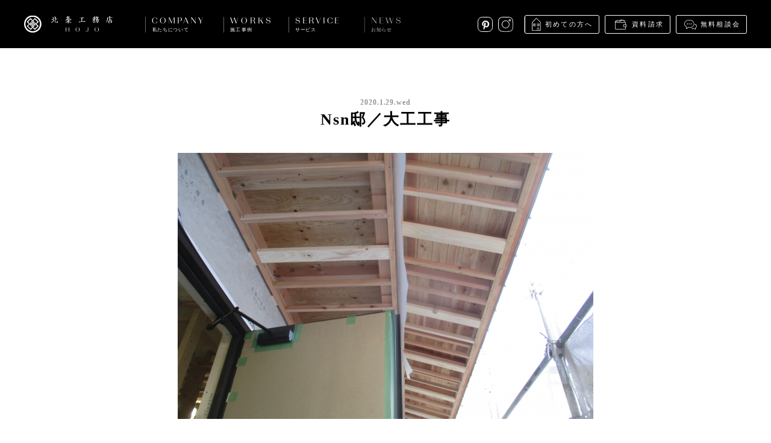

--- FILE ---
content_type: text/html; charset=UTF-8
request_url: https://www.hojoh.co.jp/ourprocess/nsn202001/
body_size: 4089
content:
<!DOCTYPE html>
<html lang="ja">
<head>
  <!-- Google tag (gtag.js) -->
  <script async src="https://www.googletagmanager.com/gtag/js?id=G-WBY5KXTESZ"></script>
  <script>
    window.dataLayer = window.dataLayer || [];
    function gtag(){dataLayer.push(arguments);}
    gtag('js', new Date());

    gtag('config', 'G-WBY5KXTESZ');
  </script>
  
  <meta charset="utf-8">
  <meta http-equiv="X-UA-Compatible" content="IE=edge">
  <meta name="viewport" content="width=device-width, initial-scale=1.0, minimum-scale=1.0" />
  <meta name="format-detection" content="telephone=no">
  <title>Nsn邸／大工工事 | 株式会社 北条工務店</title>
  
<!-- All in One SEO Pack 2.3.12.5 by Michael Torbert of Semper Fi Web Design[580,598] -->
<meta name="description"  content="外部にて軒天井が施工されていきます。 下地を施工した箇所にケイカルを貼っていきます。 塗装を行えば完了です。" />

<link rel="canonical" href="https://www.hojoh.co.jp/ourprocess/nsn202001/" />
<meta property="og:title" content="Nsn邸／大工工事 | 株式会社 北条工務店" />
<meta property="og:type" content="article" />
<meta property="og:url" content="https://www.hojoh.co.jp/ourprocess/nsn202001/" />
<meta property="og:image" content="https://www.hojoh.co.jp/wp-content/uploads/2020/01/IMG_2576-1024x768.jpg" />
<meta property="og:site_name" content="株式会社 北条工務店" />
<meta property="og:description" content="外部にて軒天井が施工されていきます。 下地を施工した箇所にケイカルを貼っていきます。 塗装を行えば完了です。" />
<meta property="article:published_time" content="2020-01-29T15:43:33Z" />
<meta property="article:modified_time" content="2020-01-31T09:56:44Z" />
<meta name="twitter:card" content="summary_large_image" />
<meta name="twitter:title" content="Nsn邸／大工工事 | 株式会社 北条工務店" />
<meta name="twitter:description" content="外部にて軒天井が施工されていきます。 下地を施工した箇所にケイカルを貼っていきます。 塗装を行えば完了です。" />
<meta name="twitter:image" content="https://www.hojoh.co.jp/wp-content/uploads/2020/01/IMG_2576-1024x768.jpg" />
<!-- /all in one seo pack -->
<link rel='dns-prefetch' href='//s.w.org' />
<link rel='stylesheet' href='https://www.hojoh.co.jp/wp-content/themes/hojoh/assets/dist/css/style.css?ver=1591665616' media='all'>
  <link rel="shortcut icon" href="https://www.hojoh.co.jp/wp-content/themes/hojoh/assets/dist/img/favicon.ico">
  <link rel="apple-touch-icon-precomposed" href="https://www.hojoh.co.jp/wp-content/themes/hojoh/assets/dist/img/apple-touch-icon.png">

</head>
<body class="ourprocess-template-default single single-ourprocess postid-15320">
  <div class="container js-container">

    
<header class="header mod-fixed js-header">
  <div class="header-inner">
    <div class="header-nav">
      <h1 class="header-logo"><a href="/"><img src="https://www.hojoh.co.jp/wp-content/themes/hojoh/assets/dist/img/logo_hojoh_lockup.svg" width="147" height="29" alt="北条工務店"></a></h1>
      <div class="header-menu-trigger sp js-menu-trigger">
        <span></span>
        <span></span>
      </div>
    </div>
    <nav class="header-nav-main js-nav-main">
      <ul class="header-nav-main-list">
        <li class="header-nav-main-item header-nav-main-about has-child js-submenu ">
          <div class="header-nav-main-item-label mod-about">COMPANY<span>私たちについて</span></div>
          <ul class="header-nav-main-item-child cf">
            <li class="nav-about-message"><a href="/about/message/"><img class="lazyload" data-src="https://www.hojoh.co.jp/wp-content/themes/hojoh/assets/dist/img/img_nav_about_message.jpg" data-srcset="https://www.hojoh.co.jp/wp-content/themes/hojoh/assets/dist/img/img_nav_about_message@2x.jpg 2x" alt="私たちの想い"><p>私たちの想い</p></a></li>
            <li class="nav-about-company"><a href="/about/company/"><img class="lazyload" data-src="https://www.hojoh.co.jp/wp-content/themes/hojoh/assets/dist/img/img_nav_about_company.jpg" data-srcset="https://www.hojoh.co.jp/wp-content/themes/hojoh/assets/dist/img/img_nav_about_company@2x.jpg 2x" alt="会社概要"><p>会社概要</p></a></li>
            <li class="nav-about-philosophy"><a href="/about/philosophy/"><img class="lazyload" data-src="https://www.hojoh.co.jp/wp-content/themes/hojoh/assets/dist/img/img_nav_about_philosophy.jpg" data-srcset="https://www.hojoh.co.jp/wp-content/themes/hojoh/assets/dist/img/img_nav_about_philosophy@2x.jpg 2x" alt="大切にしていること"><p>大切にしていること</p></a></li>
            <li class="nav-about-staff"><a href="/about/staff/"><img class="lazyload" data-src="https://www.hojoh.co.jp/wp-content/themes/hojoh/assets/dist/img/img_nav_about_staff.jpg" data-srcset="https://www.hojoh.co.jp/wp-content/themes/hojoh/assets/dist/img/img_nav_about_staff@2x.jpg 2x" alt="スタッフ紹介"><p>スタッフ紹介</p></a></li>
            <li class="nav-about-recruitment"><a href="/about/recruitment/"><img class="lazyload" data-src="https://www.hojoh.co.jp/wp-content/themes/hojoh/assets/dist/img/img_nav_about_recruitment.jpg" data-srcset="https://www.hojoh.co.jp/wp-content/themes/hojoh/assets/dist/img/img_nav_about_recruitment@2x.jpg 2x" alt="採用情報"><p>採用情報</p></a></li>
            <li class="nav-about-media"><a href="/about/media/"><img class="lazyload" data-src="https://www.hojoh.co.jp/wp-content/themes/hojoh/assets/dist/img/img_nav_about_media.jpg" data-srcset="https://www.hojoh.co.jp/wp-content/themes/hojoh/assets/dist/img/img_nav_about_media@2x.jpg 2x" alt="メディア掲載"><p>メディア掲載</p></a></li>
          </ul>
        </li><!-- /.company -->

        <li class="header-nav-main-item has-child js-submenu">
          <div class="header-nav-main-item-label mod-works">WORKS<span>施工事例</span></div>
          <ul class="header-nav-main-item-child cf">
            <li class="nav-works-list"><a href="/works/"><img class="lazyload" data-src="https://www.hojoh.co.jp/wp-content/themes/hojoh/assets/dist/img/img_nav_works_list.jpg" data-srcset="https://www.hojoh.co.jp/wp-content/themes/hojoh/assets/dist/img/img_nav_works_list@2x.jpg 2x" alt="施工事例"><p>施工事例</p></a></li>
            <li class="nav-works-detail"><a href="/works/detail/"><img class="lazyload" data-src="https://www.hojoh.co.jp/wp-content/themes/hojoh/assets/dist/img/img_nav_works_detail.jpg" data-srcset="https://www.hojoh.co.jp/wp-content/themes/hojoh/assets/dist/img/img_nav_works_detail@2x.jpg 2x" alt="細部を見る"><p>細部を見る</p></a></li>
          </ul>
        </li><!-- /.works -->

        <li class="header-nav-main-item has-child js-submenu ">
          <div class="header-nav-main-item-label mod-service">SERVICE<span>サービス</span></div>
          <ul class="header-nav-main-item-child cf">
            <li class="nav-service-child-item nav-service-step">
              <a href="/service/step/">
                <div class="nav-service-child-item-box">
                  <img class="lazyload" data-src="https://www.hojoh.co.jp/wp-content/themes/hojoh/assets/dist/img/img_nav_service_stepflow.jpg" data-srcset="https://www.hojoh.co.jp/wp-content/themes/hojoh/assets/dist/img/img_nav_service_stepflow@2x.jpg 2x" alt="家づくりの流れ">
                  <div class="nav-service-child-item-box-icon mod-stepflow"></div>
                </div>
                <p>家づくりの流れ</p>
              </a>
            </li>
            <li class="nav-service-child-item nav-service-faq">
              <a href="/service/faq/">
                <div class="nav-service-child-item-box">
                  <img class="lazyload" data-src="https://www.hojoh.co.jp/wp-content/themes/hojoh/assets/dist/img/img_nav_service_faq.jpg" data-srcset="https://www.hojoh.co.jp/wp-content/themes/hojoh/assets/dist/img/img_nav_service_faq@2x.jpg 2x" alt="よくあるご質問">
                  <div class="nav-service-child-item-box-icon mod-faq"></div>
                </div>
                <p>よくあるご質問</p>
              </a>
            </li>
            <li class="nav-service-child-item nav-service-after">
              <a href="/service/after/">
                <div class="nav-service-child-item-box">
                  <img class="lazyload" data-src="https://www.hojoh.co.jp/wp-content/themes/hojoh/assets/dist/img/img_nav_service_afterservice.jpg" data-srcset="https://www.hojoh.co.jp/wp-content/themes/hojoh/assets/dist/img/img_nav_service_afterservice@2x.jpg 2x" alt="アフターサービス">
                  <div class="nav-service-child-item-box-icon mod-afterservice"></div>
                </div>
                <p>アフターサービス</p>
              </a>
            </li>
            <li class="nav-service-child-item nav-service-request">
              <a href="/service/request/">
                <div class="nav-service-child-item-box">
                  <img class="lazyload" data-src="https://www.hojoh.co.jp/wp-content/themes/hojoh/assets/dist/img/img_nav_service_request.jpg" data-srcset="https://www.hojoh.co.jp/wp-content/themes/hojoh/assets/dist/img/img_nav_service_request@2x.jpg 2x" alt="資料請求">
                  <div class="nav-service-child-item-box-icon mod-request"></div>
                </div>
                <p>資料請求</p>
              </a>
            </li>
            <li class="nav-service-child-item nav-service-consult">
              <a href="/service/consult/">
                <div class="nav-service-child-item-box">
                  <img class="lazyload" data-src="https://www.hojoh.co.jp/wp-content/themes/hojoh/assets/dist/img/img_nav_service_consult.jpg" data-srcset="https://www.hojoh.co.jp/wp-content/themes/hojoh/assets/dist/img/img_nav_service_consult@2x.jpg 2x" alt="無料相談会">
                  <div class="nav-service-child-item-box-icon mod-consult"></div>
                </div>
                <p>無料相談会</p>
              </a>
            </li>
            <li class="nav-service-child-item nav-service-openhouse">
              <a href="/service/openhouse/">
                <div class="nav-service-child-item-box">
                  <img class="lazyload" data-src="https://www.hojoh.co.jp/wp-content/themes/hojoh/assets/dist/img/img_nav_service_openhouse.jpg" data-srcset="https://www.hojoh.co.jp/wp-content/themes/hojoh/assets/dist/img/img_nav_service_openhouse@2x.jpg 2x" alt="見学会">
                  <div class="nav-service-child-item-box-icon mod-openhouse"></div>
                </div>
                <p>見学会</p>
              </a>
            </li>
          </ul>
        </li><!-- /.service -->

        <li class="header-nav-main-item has-child js-submenu ">
          <div class="header-nav-main-item-label mod-news">NEWS<span>お知らせ</span></div>
          <ul class="header-nav-main-item-child cf">
            <li class="nav-news"><a href="/news/"><img class="lazyload" data-src="https://www.hojoh.co.jp/wp-content/themes/hojoh/assets/dist/img/img_nav_news.jpg" data-srcset="https://www.hojoh.co.jp/wp-content/themes/hojoh/assets/dist/img/img_nav_news@2x.jpg 2x" alt="お知らせ"><p>お知らせ</p></a></li>
            <li class="nav-newsrelease"><a href="/news/newsrelease/"><img class="lazyload" data-src="https://www.hojoh.co.jp/wp-content/themes/hojoh/assets/dist/img/img_nav_newsrelease.jpg" data-srcset="https://www.hojoh.co.jp/wp-content/themes/hojoh/assets/dist/img/img_nav_newsrelease@2x.jpg 2x" alt="ニュースリリース"><p>ニュースリリース</p></a></li>
            <li class="nav-ayear"><a href="/ayear/"><img class="lazyload" data-src="https://www.hojoh.co.jp/wp-content/themes/hojoh/assets/dist/img/img_nav_news_ayear.jpg" data-srcset="https://www.hojoh.co.jp/wp-content/themes/hojoh/assets/dist/img/img_nav_news_ayear@2x.jpg 2x" alt="A YEAR / 北条工務店の日常"><p class="txt-ayear"><span>A YEAR / </span>北条工務店の日常</p></a></li>
            <li class="nav-ourprocess"><a href="/ourprocess/"><img class="lazyload" data-src="https://www.hojoh.co.jp/wp-content/themes/hojoh/assets/dist/img/img_nav_news_ourprocess.jpg" data-srcset="https://www.hojoh.co.jp/wp-content/themes/hojoh/assets/dist/img/img_nav_news_ourprocess@2x.jpg 2x" alt="Our Process / 現場ブログ"><p class="txt-process"><span>Our Process / </span>現場ブログ</p></a></li>
          </ul>
        </li><!-- /.news -->
      </ul>

      <div class="header-nav-sub">
        <ul class="nav-other">
          <li><a href="/service/introduction/" class="link-introduction">初めての方へ</a></li>
          <li><a href="/service/request/" class="link-brochure">資料請求</a></li>
          <li><a href="/service/consult/" class="link-consultation">無料相談会</a></li>
        </ul>
        <style>
          .header-nav-sub .nav-social a.link-pinterest {
              background: url(/wp-content/themes/hojoh/assets/dist/img/icon_pinterest.svg) no-repeat;
              background-size: 25px;
              width: 25px;
          }
          @media only screen and (max-width: 767px) {
              .header-nav-sub .nav-social a.link-pinterest {
                  background-size: 41px;
                  height: 41px;
                  width: 41px;
              }
          }
        </style>
        <ul class="nav-social">
          <li><a href="https://pin.it/7dD6czdP6" class="link-pinterest" target="_blank">Pinterest</a></li>
          <!-- <li><a href="https://www.facebook.com/HjGallery/?ref=bookmarks" class="link-facebook" target="_blank">Facebook</a></li> -->
          <li><a href="https://www.instagram.com/hojo_official/" class="link-instagram" target="_blank">instagram</a></li>
        </ul>
      </div>
    </nav>
  </div>
</header>

    
  
  
  <div class="article-container">
          <article>

        <div class="entry-content">

          <div class="entry-content-header">
            <div class="entry-date">2020.1.29.Wed</div>
            <h1 class="entry-title">Nsn邸／大工工事</h1>
          </div>

                      <div class="entry-content-keyvisual l-content mod-narrow">
              <picture>
                <source media="(max-width: 767px)" srcset="https://www.hojoh.co.jp/wp-content/uploads/2020/01/IMG_2576-495x295.jpg">
                <img src="https://www.hojoh.co.jp/wp-content/uploads/2020/01/IMG_2576-690x442.jpg" alt="Nsn邸／大工工事">
              </picture>
            </div>
                              <div class="[ l-content mod-narrow ] entry-content-body editor-content">
            <p>外部にて軒天井が施工されていきます。</p>
<p>下地を施工した箇所にケイカルを貼っていきます。</p>
<p>塗装を行えば完了です。</p>
<p><img class="aligncenter size-full wp-image-15322" src="https://www.hojoh.co.jp/wp-content/uploads/2020/01/IMG_2576-1.jpg" alt="" width="2126" height="1594" /> <img class="aligncenter size-full wp-image-15323" src="https://www.hojoh.co.jp/wp-content/uploads/2020/01/IMG_2616.jpg" alt="" width="2126" height="1594" /> <img class="aligncenter size-full wp-image-15324" src="https://www.hojoh.co.jp/wp-content/uploads/2020/01/IMG_2615.jpg" alt="" width="2126" height="1594" /></p>
          </div>
        </div>

                  <div class="[ l-content mod-narrow ] post-tags">
            <ul>
                              <li><a href="https://www.hojoh.co.jp/ourprocess/tag/202001/">#202001</a></li>
                              <li><a href="https://www.hojoh.co.jp/ourprocess/tag/nsn/">#Nsn</a></li>
                              <li><a href="https://www.hojoh.co.jp/ourprocess/tag/%e6%96%b0%e7%af%89/">#新築</a></li>
                          </ul>
          </div>
        
      </article>

      <div class="share-container">
        <div class="share-area">
          <div class="share-area-heading">SHARE ON</div>
          <ul class="sns-list">
            <li class="sns-list-item mod-fb"><a href="" class="js-share-fb">FACEBOOK</a></li>
            <li class="sns-list-item mod-tw"><a href="" class="js-share-tw">TWITTER</a></li>
          </ul>
        </div>
      </div>
      </div>

  
  
<div class="page-nav">
  <div class="page-nav-item mod-prev">
    <a href="https://www.hojoh.co.jp/ourprocess/ngt20200130/" rel="next"><span>次へ</span></a>  </div>
  <div class="page-nav-item mod-index"><a href="https://www.hojoh.co.jp/ourprocess/"><span>一覧へ戻る</span></a></div>
  <div class="page-nav-item mod-next">
    <a href="https://www.hojoh.co.jp/ourprocess/ynk20200128/" rel="prev"><span>前へ</span></a>  </div>
</div>


    <footer class="footer">
      <div class="footer-inner">

        <div class="footer-menu cf">
          <div class="footer-menu-block mod-block1">
            <div class="footer-menu-headline">私たちについて</div>
            <ul class="footer-menu-list">
              <li><a href="/about/message/">私たちの想い</a></li>
              <li><a href="/about/company/">会社概要</a></li>
              <li><a href="/about/philosophy/">大切にしていること</a></li>
              <li><a href="/about/staff/">スタッフ紹介</a></li>
              <li><a href="/about/recruitment/">採用情報</a></li>
              <li><a href="/about/media/">メディア掲載</a></li>
            </ul>
          </div>

          <div class="footer-menu-block mod-block2">
            <div class="footer-menu-headline">施工事例</div>
            <ul class="footer-menu-list">
              <li><a href="/works/">施工事例</a></li>
            </ul>
            <div class="footer-menu-headline">サービス</div>
            <ul class="footer-menu-list">
              <li><a href="/service/step/">家づくりの流れ</a></li>
              <li><a href="/service/faq/">よくあるご質問</a></li>
              <li><a href="/service/after/">アフターサービス</a></li>
              <li><a href="/service/consult">無料相談会</a></li>
            </ul>
          </div>

          <div class="footer-menu-block mod-block3">
            <div class="footer-menu-headline">お知らせ</div>
            <ul class="footer-menu-list">
              <li><a href="/news/">お知らせ</a></li>
              <li><a href="/news/newsrelease">ニュースリリース</a></li>
              <li><a href="/ayear/" class="mod-ayear">A YEAR / 北条工務店の日常</a></li>
              <li><a href="/ourprocess/" class="mod-ourprocess">Our Process / 現場ブログ</a></li>
            </ul>
            <div class="footer-menu-headline">お問い合わせ</div>
            <ul class="footer-menu-list">
              <li><a href="/service/request/">資料請求</a></li>
              <li><a href="/service/consult/">無料相談会</a></li>
            </ul>
          </div>

          <div class="footer-menu-block mod-block4">
            <div class="footer-menu-headline">サイトポリシー</div>
            <ul class="footer-menu-list">
              <li><a href="/policy/">サイトポリシー</a></li>
              <li><a href="/policy/#environment">推奨環境</a></li>
            </ul>
            <div class="footer-menu-headline">SNS</div>
            <ul class="footer-menu-list">
              <li><a href="https://pin.it/7dD6czdP6" target="_blank">Pinterest</a></li>
              <!-- <li><a href="https://www.facebook.com/HjGallery/?ref=bookmarks" target="_blank">facebook</a></li> -->
              <li><a href="https://www.instagram.com/hojo_official/" target="_blank">Instagram</a></li>
            </ul>
          </div>
        </div>

        <div class="footer-bottom">
          <p class="footer-bottom-copyright"><span>Copyright hojo Co.,Ltd. All Rights Reserved.</span></p>
        </div>

      </div>
    </footer>

    
    <div class="sticky-nav js-sticky-nav">
      <div class="sticky-nav-item sp mod-link-consult"><a href="/service/introduction/">初めての方へ</a></div>
      <div class="sticky-nav-item sp mod-link-request"><a href="/service/request/">資料請求</a></div>
      <!-- <div class="sticky-nav-item sp mod-link-consult"><a href="/service/consult/">無料相談会</a></div> -->
      <div class="sticky-nav-item mod-link-hj"><a href="//www.hj-g.jp"></a></div>
      <div class="sticky-nav-item mod-scrolltop"><a href="" class="js-scrolltop"></a></div>
    </div>


  </div><!-- /.container -->

  
  <script type='text/javascript' src='https://www.hojoh.co.jp/wp-content/themes/hojoh/assets/dist/js/vendor.js?ver=1596502197'></script>
<script type='text/javascript' src='https://www.hojoh.co.jp/wp-content/themes/hojoh/assets/dist/js/app.js'></script>

</body>
</html>

<!-- Performance optimized by W3 Total Cache. Learn more: https://www.w3-edge.com/products/

Page Caching using disk: enhanced

 Served from: www.hojoh.co.jp @ 2026-01-19 23:43:27 by W3 Total Cache -->

--- FILE ---
content_type: image/svg+xml
request_url: https://www.hojoh.co.jp/wp-content/themes/hojoh/assets/dist/img/icon_share_tw.svg
body_size: 644
content:
<svg id="レイヤー_1" xmlns="http://www.w3.org/2000/svg" width="28" height="28" viewBox="0 0 28 28"><style>.st0{fill:none;stroke:#000;stroke-linejoin:round;stroke-miterlimit:10}</style><path class="st0" d="M21.4 11.3v.5c0 4.8-3.6 10.3-10.3 10.3-2 0-3.9-.6-5.5-1.6.3 0 .6.1.9.1 1.7 0 3.3-.6 4.5-1.5-1.6 0-2.9-1.1-3.4-2.5.2 0 .4.1.7.1.3 0 .7 0 1-.1-1.7-.3-2.9-1.8-2.9-3.5.5.3 1 .4 1.6.5-1-.6-1.6-1.8-1.6-3 0-.7.2-1.3.5-1.8 1.8 2.2 4.5 3.6 7.5 3.8-.1-.3-.1-.5-.1-.8 0-2 1.6-3.6 3.6-3.6 1 0 2 .4 2.6 1.1.8-.6 1.5-.9 2.2-1.3-.3.8-.8 1.6-1.6 2 .7-.1 1.4-.3 2.1-.6-.5.7-1.1 1.4-1.8 1.9z"/><path d="M28.2 8.3c-.1-1.5-.3-2.5-.7-3.4-.3-.9-.8-1.7-1.6-2.5S24.3 1.1 23.4.8C22.5.5 21.5.2 20 .1 18.5 0 18 0 14.2 0S9.9 0 8.4.1C6.8.2 5.8.4 4.9.7c-.9.4-1.7.9-2.5 1.7-.8.8-1.3 1.6-1.7 2.5-.3.9-.6 1.9-.6 3.4-.1 1.5-.1 2-.1 5.9s0 4.3.1 5.8.3 2.5.7 3.4c.4.9.8 1.7 1.6 2.5s1.6 1.3 2.5 1.6c.9.3 1.9.6 3.4.7 1.5.1 2 .1 5.8.1s4.3 0 5.8-.1 2.5-.3 3.4-.7c.9-.4 1.7-.8 2.5-1.6s1.3-1.6 1.6-2.5c.3-.9.6-1.9.7-3.4.1-1.5.1-2 .1-5.8s.1-4.4 0-5.9zM27.3 20c-.1 1.2-.2 2.2-.6 3.1-.3.9-.8 1.5-1.4 2.2-.6.6-1.3 1.1-2.2 1.4-.9.4-1.9.5-3.1.6-1.5.1-2 .1-5.8.1s-4.3 0-5.8-.1c-1.2-.1-2.2-.2-3.1-.6-.9-.3-1.5-.8-2.2-1.4-.7-.7-1.1-1.3-1.5-2.2-.3-.9-.5-1.9-.6-3.1-.1-1.5-.1-2-.1-5.8s0-4.3.1-5.8c.1-1.2.2-2.2.6-3.1C2 4.4 2.4 3.7 3 3c.7-.6 1.4-1 2.2-1.4.9-.3 1.9-.5 3.2-.6 1.5-.1 2-.1 5.8-.1h.3c3.5 0 4 .1 5.5.1 1.2.1 2.2.2 3.1.6.9.4 1.5.8 2.2 1.4.7.7 1.1 1.3 1.4 2.2.4.9.5 1.9.6 3.1.1 1.5.1 2 .1 5.8s-.1 4.3-.1 5.9z"/></svg>

--- FILE ---
content_type: application/javascript
request_url: https://www.hojoh.co.jp/wp-content/themes/hojoh/assets/dist/js/app.js
body_size: 1886
content:
vendor([4],{10:function(s,i,t){"use strict";(function(s){function i(s){return s&&s.__esModule?s:{default:s}}var o=t(1),a=i(o),n=t(2),e=(i(n),t(8)),c=i(e),l=t(6),r=i(l),u=t(7);i(u);i(t(5)).default.cfg,window.lazySizesConfig,document.addEventListener("lazybeforeunveil",function(s){var i=s.target.getAttribute("data-bg");i&&(s.target.style.backgroundImage="url("+i+")")}),function(s){var i=s(window),t=function(){r.default.load({custom:{families:["MotoyaAporoPro-W2","MotoyaAporoPro-W3"]},classes:!1,timeout:7e3,active:function(){s("body").hasClass("home")||s(".js-container").addClass("is-show")},inactive:function(){s("body").hasClass("home")||s(".js-container").addClass("is-show")}})},o=function(){s(".js-ellipsis").dotdotdot({watch:"window",wrap:"letter"})},n=function(){var i=s(s("body").hasClass("page-message")||s("body").hasClass("page-company")?".scroll-wrap":"body, html");s(".js-scrolltop").click(function(){return i.animate({scrollTop:0},1400),!1})},e=function(){var t,o,n=s(".js-nav-main"),e=s(".js-menu-trigger"),c=function(){t=s(".js-header").height(),o=n.outerHeight()},l=function(){var s=i.height();s<=t+o?n.css({height:s-t+"px"}):n.css({height:"auto"})},r=function(){e.click(function(){l(),s(this).stop().toggleClass("is-active"),n.stop().fadeToggle(),d()}),n.click(function(){a.default.util.isPC()||(l(),e.removeClass("is-active"),s(this).fadeOut(),d())})},u=function(){a.default.util.resizeFinished(function(){c(),l()},function(){c(),l(),f()&&e.trigger("click")},50)},f=function(){return e.hasClass("is-active")},d=function(){if(f())s("body").css({position:"fixed",top:-1*i.scrollTop(),width:"100%"});else{var t=s("body").position();s("body").css({position:"static"}),s("html, body").scrollTop(-1*t.top)}};!function(){c(),l(),r(),u()}()},l=function(){var t=0;i.on("load",function(){var t,n,e=s(".js-header"),l=e.hasClass("mod-fixed")?0:e.offset().top,r=s(".js-sticky-nav");(s("body").hasClass("page-message")||s("body").hasClass("page-company")?s(".scroll-wrap"):i).on("scroll",(0,c.default)(100,function(){var i=s(this).scrollTop(),e=o(i);t!==e&&(n=i),a.default.util.isSP()&&(i>n+60?r.addClass("is-scrolldown"):i<n-60&&r.removeClass("is-scrolldown")),t=e,s(this).scrollTop()>l+160?r.addClass("is-active"):r.removeClass("is-active").removeClass("is-scrollup")}))});var o=function(s){var i=s>t?"down":"up";return t=s,i}},u=function(){var t=function(){var t=s(".js-header .js-visible");if(!t[0])return!1;(s(".mw_wp_form_confirm")[0]||s(".mw_wp_form_complete")[0])&&t.removeClass("is-visible");var o,a=s(".js-mainvisual"),n=!1,e=s("body").hasClass("page-message")||s("body").hasClass("page-company")?s(".scroll-wrap"):i;setTimeout(function(){o=t.find(".header-nav-main-item-child").height(),(n=e.scrollTop()<=o)&&a.css({"margin-top":o})},100),e.on("scroll.initDisp",function(){var s=e.scrollTop();s>o&&(t.removeClass("is-visible"),n&&(a.css({"margin-top":0}),e.scrollTop(s-o)),e.off("scroll.initDisp"))})},o=function(){s(".js-submenu").hover(function(){if(a.default.util.isSP())return!1;s(this).addClass("is-hover")},function(){if(a.default.util.isSP())return!1;s(this).removeClass("is-hover")}),s(".js-submenu").on("click",function(i){if(!a.default.util.isPC())return s(this).toggleClass("is-hover"),!1}),s(".js-submenu").find("a").on("click",function(s){s.stopPropagation()})};!function(){t(),o()}()},f=function(){if(s("body").hasClass("page-message")||s("body").hasClass("page-company")){var t=s(".js-scroll-wrap"),o=s(".js-header"),a=function(){t.css({height:i.height()-o.height()})},n=function(){i.on("resize",function(){a()}).trigger("resize")};!function(){n()}()}},d=function(){s(".js-smoothscroll").click(function(){var i,t=s(".js-header"),o=s(this).attr("href"),a=s(o).offset().top-t.height()-20;return s("body").hasClass("page-message")||s("body").hasClass("page-company")?(i=s(".scroll-wrap"),a+=i.scrollTop()):i=s("body, html"),i.animate({scrollTop:a},1e3),!1})},h=function(){s(".js-tab-selector").click(function(){if(s(this).hasClass("is-active"))return!1;var i=s(this).data("tab-idx");return s(".js-tab-selector.is-active").removeClass("is-active"),s(this).addClass("is-active"),s(".js-stepflow-list.is-active").removeClass("is-active").fadeOut(function(){s(".js-stepflow-list").eq(i-1).addClass("is-active").fadeIn()}),!1})},p=function(){s(".js-accordion").click(function(){s(this).toggleClass("is-open").next().stop().slideToggle()})},v=function(){var i=function(){s(".js-share-fb").click(function(s){s.preventDefault(),a.default.util.share.fb()}),s(".js-share-tw").click(function(s){s.preventDefault(),a.default.util.share.tw()})};!function(){i()}()},m=function(){if(!s("body").hasClass("single"))return!1;s("iframe").wrap("<div class='iframe-wrap'/>")},g=function(){var i={};s('input[type="radio"]').click(function(){var t=s(this),o=t.attr("name");i[o]===t.val()?(i[o]=null,t.prop("checked",!1)):i[o]=t.val()}).each(function(){var t=s(this);if(t.prop("checked")){var o=t.attr("name");i[o]=t.val()}})},C=function(){if(0==s(".js-validateRadio").length)return!1;var i=s(".js-validateRadio").not(".__each").find(s('input[type="radio"]'));i.on("click",function(){i.not(s(this)).prop("checked",!1)}),s('[name="submitConfirm"]').on("click",function(){if(0==s(".js-validateRadio").find(s('input[type="radio"]:checked')).length)return alert("日程を選択してください"),!1})},b=function(){s(".mw_wp_form form").submit(function(){s(this).find('button[type="submit"]').addClass("inactive")})},y=function(){t(),o(),n(),e(),l(),u(),f(),d(),h(),p(),v(),m(),g(),C(),b()};s(function(){y()})}(s)}).call(i,t(0))}},[10]);

--- FILE ---
content_type: image/svg+xml
request_url: https://www.hojoh.co.jp/wp-content/themes/hojoh/assets/dist/img/icon_index.svg
body_size: 92
content:
<svg id="レイヤー_1" xmlns="http://www.w3.org/2000/svg" width="19" height="13" viewBox="0 0 19 13"><style>.st0{fill:#fff}</style><path class="st0" d="M0 0h5v3H0zm7 0h5v3H7zM0 5h5v3H0zm7 0h5v3H7zm-7 5h5v3H0zm7 0h5v3H7zm7-10h5v3h-5zm0 5h5v3h-5zm0 5h5v3h-5z"/></svg>

--- FILE ---
content_type: image/svg+xml
request_url: https://www.hojoh.co.jp/wp-content/themes/hojoh/assets/dist/img/icon_consultation.svg
body_size: 421
content:
<svg id="レイヤー_1" xmlns="http://www.w3.org/2000/svg" width="21.2" height="16.2" viewBox="0 0 21.2 16.2"><style>.st0{fill:#fff}</style><path class="st0" d="M18.7 16.2s-1.1-.2-2-1.2c-.1 0-.1 0-.2.1-.3.1-.6.2-.9.2-1.4 0-2.4-.3-3.5-1.1-.2-.1-.2-.4-.1-.5.1-.1.2-.2.3-.2.1 0 .2 0 .2.1.9.7 1.8.9 3 .9.2 0 .5-.1.7-.1.2 0 .3-.1.4-.1.2 0 .2 0 .3.1.5.5 1 .8 1.3 1v-1.7c0-.1.1-.2.2-.3.7-.5 1.8-1.4 1.8-2.7 0-1.4-.8-2.3-2.7-2.9-.2-.1-.3-.3-.2-.5 0-.2.2-.3.4-.3h.1c2.2.7 3.2 1.8 3.2 3.6 0 1.1-.7 2.2-2 3.2v2c0 .1 0 .2-.1.3.1 0 0 .1-.2.1zm-15.3-.8c-.1 0-.1 0-.2-.1S3 15.1 3 15v-3.2c-1.4-1-3-2.6-3-4.9C0 3 3.7 0 8.4 0s8.2 2.9 8.2 6.8c0 3.8-3.2 6.3-8 6.3-.7 0-1.4-.1-1.9-.2-1.5 1.6-3.1 2.3-3.2 2.4 0 .1-.1.1-.1.1zM8.4.7C4.1.7.7 3.4.7 6.8c0 2.1 1.5 3.5 2.8 4.4.1.1.2.2.2.3v2.8c.6-.4 1.7-1.1 2.6-2.1.1-.1.2-.1.3-.1.7.1 1.4.3 2.1.3 4.3 0 7.3-2.3 7.3-5.6C15.9 3.4 12.7.7 8.4.7zM5.2 7.6c-.4 0-.8-.3-.8-.8s.3-.8.8-.8c.4 0 .8.3.8.8s-.4.8-.8.8zm6.3 0c-.4 0-.8-.3-.8-.8s.3-.8.8-.8c.4 0 .8.3.8.8s-.4.8-.8.8zm-3.2 0c-.4 0-.8-.3-.8-.8s.3-.8.8-.8c.4 0 .8.3.8.8s-.3.8-.8.8z"/></svg>

--- FILE ---
content_type: application/javascript
request_url: https://www.hojoh.co.jp/wp-content/themes/hojoh/assets/dist/js/vendor.js?ver=1596502197
body_size: 64676
content:
!function(e){function t(n){if(a[n])return a[n].exports;var r=a[n]={i:n,l:!1,exports:{}};return e[n].call(r.exports,r,r.exports,t),r.l=!0,r.exports}var n=window.vendor;window.vendor=function(a,i,s){for(var o,l,u,c=0,d=[];c<a.length;c++)l=a[c],r[l]&&d.push(r[l][0]),r[l]=0;for(o in i)Object.prototype.hasOwnProperty.call(i,o)&&(e[o]=i[o]);for(n&&n(a,i,s);d.length;)d.shift()();if(s)for(c=0;c<s.length;c++)u=t(t.s=s[c]);return u};var a={},r={5:0};t.m=e,t.c=a,t.d=function(e,n,a){t.o(e,n)||Object.defineProperty(e,n,{configurable:!1,enumerable:!0,get:a})},t.n=function(e){var n=e&&e.__esModule?function(){return e.default}:function(){return e};return t.d(n,"a",n),n},t.o=function(e,t){return Object.prototype.hasOwnProperty.call(e,t)},t.p="",t.oe=function(e){throw e},t(t.s=9)}([function(e,t,n){var a,r;/*!
 * jQuery JavaScript Library v3.4.1
 * https://jquery.com/
 *
 * Includes Sizzle.js
 * https://sizzlejs.com/
 *
 * Copyright JS Foundation and other contributors
 * Released under the MIT license
 * https://jquery.org/license
 *
 * Date: 2019-05-01T21:04Z
 */
!function(t,n){"use strict";"object"==typeof e&&"object"==typeof e.exports?e.exports=t.document?n(t,!0):function(e){if(!e.document)throw new Error("jQuery requires a window with a document");return n(e)}:n(t)}("undefined"!=typeof window?window:this,function(n,i){"use strict";function s(e,t,n){n=n||pe;var a,r,i=n.createElement("script");if(i.text=e,t)for(a in ze)(r=t[a]||t.getAttribute&&t.getAttribute(a))&&i.setAttribute(a,r);n.head.appendChild(i).parentNode.removeChild(i)}function o(e){return null==e?e+"":"object"==typeof e||"function"==typeof e?ye[we.call(e)]||"object":typeof e}function l(e){var t=!!e&&"length"in e&&e.length,n=o(e);return!Se(e)&&!Ee(e)&&("array"===n||0===t||"number"==typeof t&&t>0&&t-1 in e)}function u(e,t){return e.nodeName&&e.nodeName.toLowerCase()===t.toLowerCase()}function c(e,t,n){return Se(t)?ke.grep(e,function(e,a){return!!t.call(e,a,e)!==n}):t.nodeType?ke.grep(e,function(e){return e===t!==n}):"string"!=typeof t?ke.grep(e,function(e){return ve.call(t,e)>-1!==n}):ke.filter(t,e,n)}function d(e,t){for(;(e=e[t])&&1!==e.nodeType;);return e}function p(e){var t={};return ke.each(e.match(je)||[],function(e,n){t[n]=!0}),t}function f(e){return e}function h(e){throw e}function m(e,t,n,a){var r;try{e&&Se(r=e.promise)?r.call(e).done(t).fail(n):e&&Se(r=e.then)?r.call(e,t,n):t.apply(void 0,[e].slice(a))}catch(e){n.apply(void 0,[e])}}function g(){pe.removeEventListener("DOMContentLoaded",g),n.removeEventListener("load",g),ke.ready()}function v(e,t){return t.toUpperCase()}function y(e){return e.replace(Xe,"ms-").replace(Ge,v)}function w(){this.expando=ke.expando+w.uid++}function x(e){return"true"===e||"false"!==e&&("null"===e?null:e===+e+""?+e:Ve.test(e)?JSON.parse(e):e)}function b(e,t,n){var a;if(void 0===n&&1===e.nodeType)if(a="data-"+t.replace($e,"-$&").toLowerCase(),"string"==typeof(n=e.getAttribute(a))){try{n=x(n)}catch(e){}_e.set(e,t,n)}else n=void 0;return n}function T(e,t,n,a){var r,i,s=20,o=a?function(){return a.cur()}:function(){return ke.css(e,t,"")},l=o(),u=n&&n[3]||(ke.cssNumber[t]?"":"px"),c=e.nodeType&&(ke.cssNumber[t]||"px"!==u&&+l)&&Ke.exec(ke.css(e,t));if(c&&c[3]!==u){for(l/=2,u=u||c[3],c=+l||1;s--;)ke.style(e,t,c+u),(1-i)*(1-(i=o()/l||.5))<=0&&(s=0),c/=i;c*=2,ke.style(e,t,c+u),n=n||[]}return n&&(c=+c||+l||0,r=n[1]?c+(n[1]+1)*n[2]:+n[2],a&&(a.unit=u,a.start=c,a.end=r)),r}function C(e){var t,n=e.ownerDocument,a=e.nodeName,r=at[a];return r||(t=n.body.appendChild(n.createElement(a)),r=ke.css(t,"display"),t.parentNode.removeChild(t),"none"===r&&(r="block"),at[a]=r,r)}function S(e,t){for(var n,a,r=[],i=0,s=e.length;i<s;i++)a=e[i],a.style&&(n=a.style.display,t?("none"===n&&(r[i]=Fe.get(a,"display")||null,r[i]||(a.style.display="")),""===a.style.display&&tt(a)&&(r[i]=C(a))):"none"!==n&&(r[i]="none",Fe.set(a,"display",n)));for(i=0;i<s;i++)null!=r[i]&&(e[i].style.display=r[i]);return e}function E(e,t){var n;return n=void 0!==e.getElementsByTagName?e.getElementsByTagName(t||"*"):void 0!==e.querySelectorAll?e.querySelectorAll(t||"*"):[],void 0===t||t&&u(e,t)?ke.merge([e],n):n}function z(e,t){for(var n=0,a=e.length;n<a;n++)Fe.set(e[n],"globalEval",!t||Fe.get(t[n],"globalEval"))}function k(e,t,n,a,r){for(var i,s,l,u,c,d,p=t.createDocumentFragment(),f=[],h=0,m=e.length;h<m;h++)if((i=e[h])||0===i)if("object"===o(i))ke.merge(f,i.nodeType?[i]:i);else if(lt.test(i)){for(s=s||p.appendChild(t.createElement("div")),l=(it.exec(i)||["",""])[1].toLowerCase(),u=ot[l]||ot._default,s.innerHTML=u[1]+ke.htmlPrefilter(i)+u[2],d=u[0];d--;)s=s.lastChild;ke.merge(f,s.childNodes),s=p.firstChild,s.textContent=""}else f.push(t.createTextNode(i));for(p.textContent="",h=0;i=f[h++];)if(a&&ke.inArray(i,a)>-1)r&&r.push(i);else if(c=Je(i),s=E(p.appendChild(i),"script"),c&&z(s),n)for(d=0;i=s[d++];)st.test(i.type||"")&&n.push(i);return p}function M(){return!0}function A(){return!1}function P(e,t){return e===D()==("focus"===t)}function D(){try{return pe.activeElement}catch(e){}}function L(e,t,n,a,r,i){var s,o;if("object"==typeof t){"string"!=typeof n&&(a=a||n,n=void 0);for(o in t)L(e,o,n,a,t[o],i);return e}if(null==a&&null==r?(r=n,a=n=void 0):null==r&&("string"==typeof n?(r=a,a=void 0):(r=a,a=n,n=void 0)),!1===r)r=A;else if(!r)return e;return 1===i&&(s=r,r=function(e){return ke().off(e),s.apply(this,arguments)},r.guid=s.guid||(s.guid=ke.guid++)),e.each(function(){ke.event.add(this,t,r,a,n)})}function N(e,t,n){if(!n)return void(void 0===Fe.get(e,t)&&ke.event.add(e,t,M));Fe.set(e,t,!1),ke.event.add(e,t,{namespace:!1,handler:function(e){var a,r,i=Fe.get(this,t);if(1&e.isTrigger&&this[t]){if(i.length)(ke.event.special[t]||{}).delegateType&&e.stopPropagation();else if(i=he.call(arguments),Fe.set(this,t,i),a=n(this,t),this[t](),r=Fe.get(this,t),i!==r||a?Fe.set(this,t,!1):r={},i!==r)return e.stopImmediatePropagation(),e.preventDefault(),r.value}else i.length&&(Fe.set(this,t,{value:ke.event.trigger(ke.extend(i[0],ke.Event.prototype),i.slice(1),this)}),e.stopImmediatePropagation())}})}function I(e,t){return u(e,"table")&&u(11!==t.nodeType?t:t.firstChild,"tr")?ke(e).children("tbody")[0]||e:e}function H(e){return e.type=(null!==e.getAttribute("type"))+"/"+e.type,e}function B(e){return"true/"===(e.type||"").slice(0,5)?e.type=e.type.slice(5):e.removeAttribute("type"),e}function O(e,t){var n,a,r,i,s,o,l,u;if(1===t.nodeType){if(Fe.hasData(e)&&(i=Fe.access(e),s=Fe.set(t,i),u=i.events)){delete s.handle,s.events={};for(r in u)for(n=0,a=u[r].length;n<a;n++)ke.event.add(t,r,u[r][n])}_e.hasData(e)&&(o=_e.access(e),l=ke.extend({},o),_e.set(t,l))}}function j(e,t){var n=t.nodeName.toLowerCase();"input"===n&&rt.test(e.type)?t.checked=e.checked:"input"!==n&&"textarea"!==n||(t.defaultValue=e.defaultValue)}function R(e,t,n,a){t=me.apply([],t);var r,i,o,l,u,c,d=0,p=e.length,f=p-1,h=t[0],m=Se(h);if(m||p>1&&"string"==typeof h&&!Ce.checkClone&&ht.test(h))return e.each(function(r){var i=e.eq(r);m&&(t[0]=h.call(this,r,i.html())),R(i,t,n,a)});if(p&&(r=k(t,e[0].ownerDocument,!1,e,a),i=r.firstChild,1===r.childNodes.length&&(r=i),i||a)){for(o=ke.map(E(r,"script"),H),l=o.length;d<p;d++)u=r,d!==f&&(u=ke.clone(u,!0,!0),l&&ke.merge(o,E(u,"script"))),n.call(e[d],u,d);if(l)for(c=o[o.length-1].ownerDocument,ke.map(o,B),d=0;d<l;d++)u=o[d],st.test(u.type||"")&&!Fe.access(u,"globalEval")&&ke.contains(c,u)&&(u.src&&"module"!==(u.type||"").toLowerCase()?ke._evalUrl&&!u.noModule&&ke._evalUrl(u.src,{nonce:u.nonce||u.getAttribute("nonce")}):s(u.textContent.replace(mt,""),u,c))}return e}function q(e,t,n){for(var a,r=t?ke.filter(t,e):e,i=0;null!=(a=r[i]);i++)n||1!==a.nodeType||ke.cleanData(E(a)),a.parentNode&&(n&&Je(a)&&z(E(a,"script")),a.parentNode.removeChild(a));return e}function W(e,t,n){var a,r,i,s,o=e.style;return n=n||vt(e),n&&(s=n.getPropertyValue(t)||n[t],""!==s||Je(e)||(s=ke.style(e,t)),!Ce.pixelBoxStyles()&&gt.test(s)&&yt.test(t)&&(a=o.width,r=o.minWidth,i=o.maxWidth,o.minWidth=o.maxWidth=o.width=s,s=n.width,o.width=a,o.minWidth=r,o.maxWidth=i)),void 0!==s?s+"":s}function X(e,t){return{get:function(){return e()?void delete this.get:(this.get=t).apply(this,arguments)}}}function G(e){for(var t=e[0].toUpperCase()+e.slice(1),n=wt.length;n--;)if((e=wt[n]+t)in xt)return e}function Y(e){var t=ke.cssProps[e]||bt[e];return t||(e in xt?e:bt[e]=G(e)||e)}function F(e,t,n){var a=Ke.exec(t);return a?Math.max(0,a[2]-(n||0))+(a[3]||"px"):t}function _(e,t,n,a,r,i){var s="width"===t?1:0,o=0,l=0;if(n===(a?"border":"content"))return 0;for(;s<4;s+=2)"margin"===n&&(l+=ke.css(e,n+Qe[s],!0,r)),a?("content"===n&&(l-=ke.css(e,"padding"+Qe[s],!0,r)),"margin"!==n&&(l-=ke.css(e,"border"+Qe[s]+"Width",!0,r))):(l+=ke.css(e,"padding"+Qe[s],!0,r),"padding"!==n?l+=ke.css(e,"border"+Qe[s]+"Width",!0,r):o+=ke.css(e,"border"+Qe[s]+"Width",!0,r));return!a&&i>=0&&(l+=Math.max(0,Math.ceil(e["offset"+t[0].toUpperCase()+t.slice(1)]-i-l-o-.5))||0),l}function V(e,t,n){var a=vt(e),r=!Ce.boxSizingReliable()||n,i=r&&"border-box"===ke.css(e,"boxSizing",!1,a),s=i,o=W(e,t,a),l="offset"+t[0].toUpperCase()+t.slice(1);if(gt.test(o)){if(!n)return o;o="auto"}return(!Ce.boxSizingReliable()&&i||"auto"===o||!parseFloat(o)&&"inline"===ke.css(e,"display",!1,a))&&e.getClientRects().length&&(i="border-box"===ke.css(e,"boxSizing",!1,a),(s=l in e)&&(o=e[l])),(o=parseFloat(o)||0)+_(e,t,n||(i?"border":"content"),s,a,o)+"px"}function $(e,t,n,a,r){return new $.prototype.init(e,t,n,a,r)}function U(){kt&&(!1===pe.hidden&&n.requestAnimationFrame?n.requestAnimationFrame(U):n.setTimeout(U,ke.fx.interval),ke.fx.tick())}function K(){return n.setTimeout(function(){zt=void 0}),zt=Date.now()}function Q(e,t){var n,a=0,r={height:e};for(t=t?1:0;a<4;a+=2-t)n=Qe[a],r["margin"+n]=r["padding"+n]=e;return t&&(r.opacity=r.width=e),r}function Z(e,t,n){for(var a,r=(te.tweeners[t]||[]).concat(te.tweeners["*"]),i=0,s=r.length;i<s;i++)if(a=r[i].call(n,t,e))return a}function J(e,t,n){var a,r,i,s,o,l,u,c,d="width"in t||"height"in t,p=this,f={},h=e.style,m=e.nodeType&&tt(e),g=Fe.get(e,"fxshow");n.queue||(s=ke._queueHooks(e,"fx"),null==s.unqueued&&(s.unqueued=0,o=s.empty.fire,s.empty.fire=function(){s.unqueued||o()}),s.unqueued++,p.always(function(){p.always(function(){s.unqueued--,ke.queue(e,"fx").length||s.empty.fire()})}));for(a in t)if(r=t[a],Mt.test(r)){if(delete t[a],i=i||"toggle"===r,r===(m?"hide":"show")){if("show"!==r||!g||void 0===g[a])continue;m=!0}f[a]=g&&g[a]||ke.style(e,a)}if((l=!ke.isEmptyObject(t))||!ke.isEmptyObject(f)){d&&1===e.nodeType&&(n.overflow=[h.overflow,h.overflowX,h.overflowY],u=g&&g.display,null==u&&(u=Fe.get(e,"display")),c=ke.css(e,"display"),"none"===c&&(u?c=u:(S([e],!0),u=e.style.display||u,c=ke.css(e,"display"),S([e]))),("inline"===c||"inline-block"===c&&null!=u)&&"none"===ke.css(e,"float")&&(l||(p.done(function(){h.display=u}),null==u&&(c=h.display,u="none"===c?"":c)),h.display="inline-block")),n.overflow&&(h.overflow="hidden",p.always(function(){h.overflow=n.overflow[0],h.overflowX=n.overflow[1],h.overflowY=n.overflow[2]})),l=!1;for(a in f)l||(g?"hidden"in g&&(m=g.hidden):g=Fe.access(e,"fxshow",{display:u}),i&&(g.hidden=!m),m&&S([e],!0),p.done(function(){m||S([e]),Fe.remove(e,"fxshow");for(a in f)ke.style(e,a,f[a])})),l=Z(m?g[a]:0,a,p),a in g||(g[a]=l.start,m&&(l.end=l.start,l.start=0))}}function ee(e,t){var n,a,r,i,s;for(n in e)if(a=y(n),r=t[a],i=e[n],Array.isArray(i)&&(r=i[1],i=e[n]=i[0]),n!==a&&(e[a]=i,delete e[n]),(s=ke.cssHooks[a])&&"expand"in s){i=s.expand(i),delete e[a];for(n in i)n in e||(e[n]=i[n],t[n]=r)}else t[a]=r}function te(e,t,n){var a,r,i=0,s=te.prefilters.length,o=ke.Deferred().always(function(){delete l.elem}),l=function(){if(r)return!1;for(var t=zt||K(),n=Math.max(0,u.startTime+u.duration-t),a=n/u.duration||0,i=1-a,s=0,l=u.tweens.length;s<l;s++)u.tweens[s].run(i);return o.notifyWith(e,[u,i,n]),i<1&&l?n:(l||o.notifyWith(e,[u,1,0]),o.resolveWith(e,[u]),!1)},u=o.promise({elem:e,props:ke.extend({},t),opts:ke.extend(!0,{specialEasing:{},easing:ke.easing._default},n),originalProperties:t,originalOptions:n,startTime:zt||K(),duration:n.duration,tweens:[],createTween:function(t,n){var a=ke.Tween(e,u.opts,t,n,u.opts.specialEasing[t]||u.opts.easing);return u.tweens.push(a),a},stop:function(t){var n=0,a=t?u.tweens.length:0;if(r)return this;for(r=!0;n<a;n++)u.tweens[n].run(1);return t?(o.notifyWith(e,[u,1,0]),o.resolveWith(e,[u,t])):o.rejectWith(e,[u,t]),this}}),c=u.props;for(ee(c,u.opts.specialEasing);i<s;i++)if(a=te.prefilters[i].call(u,e,c,u.opts))return Se(a.stop)&&(ke._queueHooks(u.elem,u.opts.queue).stop=a.stop.bind(a)),a;return ke.map(c,Z,u),Se(u.opts.start)&&u.opts.start.call(e,u),u.progress(u.opts.progress).done(u.opts.done,u.opts.complete).fail(u.opts.fail).always(u.opts.always),ke.fx.timer(ke.extend(l,{elem:e,anim:u,queue:u.opts.queue})),u}function ne(e){return(e.match(je)||[]).join(" ")}function ae(e){return e.getAttribute&&e.getAttribute("class")||""}function re(e){return Array.isArray(e)?e:"string"==typeof e?e.match(je)||[]:[]}function ie(e,t,n,a){var r;if(Array.isArray(t))ke.each(t,function(t,r){n||qt.test(e)?a(e,r):ie(e+"["+("object"==typeof r&&null!=r?t:"")+"]",r,n,a)});else if(n||"object"!==o(t))a(e,t);else for(r in t)ie(e+"["+r+"]",t[r],n,a)}function se(e){return function(t,n){"string"!=typeof t&&(n=t,t="*");var a,r=0,i=t.toLowerCase().match(je)||[];if(Se(n))for(;a=i[r++];)"+"===a[0]?(a=a.slice(1)||"*",(e[a]=e[a]||[]).unshift(n)):(e[a]=e[a]||[]).push(n)}}function oe(e,t,n,a){function r(o){var l;return i[o]=!0,ke.each(e[o]||[],function(e,o){var u=o(t,n,a);return"string"!=typeof u||s||i[u]?s?!(l=u):void 0:(t.dataTypes.unshift(u),r(u),!1)}),l}var i={},s=e===Zt;return r(t.dataTypes[0])||!i["*"]&&r("*")}function le(e,t){var n,a,r=ke.ajaxSettings.flatOptions||{};for(n in t)void 0!==t[n]&&((r[n]?e:a||(a={}))[n]=t[n]);return a&&ke.extend(!0,e,a),e}function ue(e,t,n){for(var a,r,i,s,o=e.contents,l=e.dataTypes;"*"===l[0];)l.shift(),void 0===a&&(a=e.mimeType||t.getResponseHeader("Content-Type"));if(a)for(r in o)if(o[r]&&o[r].test(a)){l.unshift(r);break}if(l[0]in n)i=l[0];else{for(r in n){if(!l[0]||e.converters[r+" "+l[0]]){i=r;break}s||(s=r)}i=i||s}if(i)return i!==l[0]&&l.unshift(i),n[i]}function ce(e,t,n,a){var r,i,s,o,l,u={},c=e.dataTypes.slice();if(c[1])for(s in e.converters)u[s.toLowerCase()]=e.converters[s];for(i=c.shift();i;)if(e.responseFields[i]&&(n[e.responseFields[i]]=t),!l&&a&&e.dataFilter&&(t=e.dataFilter(t,e.dataType)),l=i,i=c.shift())if("*"===i)i=l;else if("*"!==l&&l!==i){if(!(s=u[l+" "+i]||u["* "+i]))for(r in u)if(o=r.split(" "),o[1]===i&&(s=u[l+" "+o[0]]||u["* "+o[0]])){!0===s?s=u[r]:!0!==u[r]&&(i=o[0],c.unshift(o[1]));break}if(!0!==s)if(s&&e.throws)t=s(t);else try{t=s(t)}catch(e){return{state:"parsererror",error:s?e:"No conversion from "+l+" to "+i}}}return{state:"success",data:t}}var de=[],pe=n.document,fe=Object.getPrototypeOf,he=de.slice,me=de.concat,ge=de.push,ve=de.indexOf,ye={},we=ye.toString,xe=ye.hasOwnProperty,be=xe.toString,Te=be.call(Object),Ce={},Se=function(e){return"function"==typeof e&&"number"!=typeof e.nodeType},Ee=function(e){return null!=e&&e===e.window},ze={type:!0,src:!0,nonce:!0,noModule:!0},ke=function(e,t){return new ke.fn.init(e,t)},Me=/^[\s\uFEFF\xA0]+|[\s\uFEFF\xA0]+$/g;ke.fn=ke.prototype={jquery:"3.4.1",constructor:ke,length:0,toArray:function(){return he.call(this)},get:function(e){return null==e?he.call(this):e<0?this[e+this.length]:this[e]},pushStack:function(e){var t=ke.merge(this.constructor(),e);return t.prevObject=this,t},each:function(e){return ke.each(this,e)},map:function(e){return this.pushStack(ke.map(this,function(t,n){return e.call(t,n,t)}))},slice:function(){return this.pushStack(he.apply(this,arguments))},first:function(){return this.eq(0)},last:function(){return this.eq(-1)},eq:function(e){var t=this.length,n=+e+(e<0?t:0);return this.pushStack(n>=0&&n<t?[this[n]]:[])},end:function(){return this.prevObject||this.constructor()},push:ge,sort:de.sort,splice:de.splice},ke.extend=ke.fn.extend=function(){var e,t,n,a,r,i,s=arguments[0]||{},o=1,l=arguments.length,u=!1;for("boolean"==typeof s&&(u=s,s=arguments[o]||{},o++),"object"==typeof s||Se(s)||(s={}),o===l&&(s=this,o--);o<l;o++)if(null!=(e=arguments[o]))for(t in e)a=e[t],"__proto__"!==t&&s!==a&&(u&&a&&(ke.isPlainObject(a)||(r=Array.isArray(a)))?(n=s[t],i=r&&!Array.isArray(n)?[]:r||ke.isPlainObject(n)?n:{},r=!1,s[t]=ke.extend(u,i,a)):void 0!==a&&(s[t]=a));return s},ke.extend({expando:"jQuery"+("3.4.1"+Math.random()).replace(/\D/g,""),isReady:!0,error:function(e){throw new Error(e)},noop:function(){},isPlainObject:function(e){var t,n;return!(!e||"[object Object]"!==we.call(e))&&(!(t=fe(e))||"function"==typeof(n=xe.call(t,"constructor")&&t.constructor)&&be.call(n)===Te)},isEmptyObject:function(e){var t;for(t in e)return!1;return!0},globalEval:function(e,t){s(e,{nonce:t&&t.nonce})},each:function(e,t){var n,a=0;if(l(e))for(n=e.length;a<n&&!1!==t.call(e[a],a,e[a]);a++);else for(a in e)if(!1===t.call(e[a],a,e[a]))break;return e},trim:function(e){return null==e?"":(e+"").replace(Me,"")},makeArray:function(e,t){var n=t||[];return null!=e&&(l(Object(e))?ke.merge(n,"string"==typeof e?[e]:e):ge.call(n,e)),n},inArray:function(e,t,n){return null==t?-1:ve.call(t,e,n)},merge:function(e,t){for(var n=+t.length,a=0,r=e.length;a<n;a++)e[r++]=t[a];return e.length=r,e},grep:function(e,t,n){for(var a=[],r=0,i=e.length,s=!n;r<i;r++)!t(e[r],r)!==s&&a.push(e[r]);return a},map:function(e,t,n){var a,r,i=0,s=[];if(l(e))for(a=e.length;i<a;i++)null!=(r=t(e[i],i,n))&&s.push(r);else for(i in e)null!=(r=t(e[i],i,n))&&s.push(r);return me.apply([],s)},guid:1,support:Ce}),"function"==typeof Symbol&&(ke.fn[Symbol.iterator]=de[Symbol.iterator]),ke.each("Boolean Number String Function Array Date RegExp Object Error Symbol".split(" "),function(e,t){ye["[object "+t+"]"]=t.toLowerCase()});var Ae=/*!
 * Sizzle CSS Selector Engine v2.3.4
 * https://sizzlejs.com/
 *
 * Copyright JS Foundation and other contributors
 * Released under the MIT license
 * https://js.foundation/
 *
 * Date: 2019-04-08
 */
function(e){function t(e,t,n,a){var r,i,s,o,l,c,p,f=t&&t.ownerDocument,h=t?t.nodeType:9;if(n=n||[],"string"!=typeof e||!e||1!==h&&9!==h&&11!==h)return n;if(!a&&((t?t.ownerDocument||t:R)!==D&&P(t),t=t||D,N)){if(11!==h&&(l=ve.exec(e)))if(r=l[1]){if(9===h){if(!(s=t.getElementById(r)))return n;if(s.id===r)return n.push(s),n}else if(f&&(s=f.getElementById(r))&&O(t,s)&&s.id===r)return n.push(s),n}else{if(l[2])return Q.apply(n,t.getElementsByTagName(e)),n;if((r=l[3])&&x.getElementsByClassName&&t.getElementsByClassName)return Q.apply(n,t.getElementsByClassName(r)),n}if(x.qsa&&!F[e+" "]&&(!I||!I.test(e))&&(1!==h||"object"!==t.nodeName.toLowerCase())){if(p=e,f=t,1===h&&ue.test(e)){for((o=t.getAttribute("id"))?o=o.replace(be,Te):t.setAttribute("id",o=j),c=S(e),i=c.length;i--;)c[i]="#"+o+" "+d(c[i]);p=c.join(","),f=ye.test(e)&&u(t.parentNode)||t}try{return Q.apply(n,f.querySelectorAll(p)),n}catch(t){F(e,!0)}finally{o===j&&t.removeAttribute("id")}}}return z(e.replace(se,"$1"),t,n,a)}function n(){function e(n,a){return t.push(n+" ")>b.cacheLength&&delete e[t.shift()],e[n+" "]=a}var t=[];return e}function a(e){return e[j]=!0,e}function r(e){var t=D.createElement("fieldset");try{return!!e(t)}catch(e){return!1}finally{t.parentNode&&t.parentNode.removeChild(t),t=null}}function i(e,t){for(var n=e.split("|"),a=n.length;a--;)b.attrHandle[n[a]]=t}function s(e,t){var n=t&&e,a=n&&1===e.nodeType&&1===t.nodeType&&e.sourceIndex-t.sourceIndex;if(a)return a;if(n)for(;n=n.nextSibling;)if(n===t)return-1;return e?1:-1}function o(e){return function(t){return"form"in t?t.parentNode&&!1===t.disabled?"label"in t?"label"in t.parentNode?t.parentNode.disabled===e:t.disabled===e:t.isDisabled===e||t.isDisabled!==!e&&Se(t)===e:t.disabled===e:"label"in t&&t.disabled===e}}function l(e){return a(function(t){return t=+t,a(function(n,a){for(var r,i=e([],n.length,t),s=i.length;s--;)n[r=i[s]]&&(n[r]=!(a[r]=n[r]))})})}function u(e){return e&&void 0!==e.getElementsByTagName&&e}function c(){}function d(e){for(var t=0,n=e.length,a="";t<n;t++)a+=e[t].value;return a}function p(e,t,n){var a=t.dir,r=t.next,i=r||a,s=n&&"parentNode"===i,o=W++;return t.first?function(t,n,r){for(;t=t[a];)if(1===t.nodeType||s)return e(t,n,r);return!1}:function(t,n,l){var u,c,d,p=[q,o];if(l){for(;t=t[a];)if((1===t.nodeType||s)&&e(t,n,l))return!0}else for(;t=t[a];)if(1===t.nodeType||s)if(d=t[j]||(t[j]={}),c=d[t.uniqueID]||(d[t.uniqueID]={}),r&&r===t.nodeName.toLowerCase())t=t[a]||t;else{if((u=c[i])&&u[0]===q&&u[1]===o)return p[2]=u[2];if(c[i]=p,p[2]=e(t,n,l))return!0}return!1}}function f(e){return e.length>1?function(t,n,a){for(var r=e.length;r--;)if(!e[r](t,n,a))return!1;return!0}:e[0]}function h(e,n,a){for(var r=0,i=n.length;r<i;r++)t(e,n[r],a);return a}function m(e,t,n,a,r){for(var i,s=[],o=0,l=e.length,u=null!=t;o<l;o++)(i=e[o])&&(n&&!n(i,a,r)||(s.push(i),u&&t.push(o)));return s}function g(e,t,n,r,i,s){return r&&!r[j]&&(r=g(r)),i&&!i[j]&&(i=g(i,s)),a(function(a,s,o,l){var u,c,d,p=[],f=[],g=s.length,v=a||h(t||"*",o.nodeType?[o]:o,[]),y=!e||!a&&t?v:m(v,p,e,o,l),w=n?i||(a?e:g||r)?[]:s:y;if(n&&n(y,w,o,l),r)for(u=m(w,f),r(u,[],o,l),c=u.length;c--;)(d=u[c])&&(w[f[c]]=!(y[f[c]]=d));if(a){if(i||e){if(i){for(u=[],c=w.length;c--;)(d=w[c])&&u.push(y[c]=d);i(null,w=[],u,l)}for(c=w.length;c--;)(d=w[c])&&(u=i?J(a,d):p[c])>-1&&(a[u]=!(s[u]=d))}}else w=m(w===s?w.splice(g,w.length):w),i?i(null,s,w,l):Q.apply(s,w)})}function v(e){for(var t,n,a,r=e.length,i=b.relative[e[0].type],s=i||b.relative[" "],o=i?1:0,l=p(function(e){return e===t},s,!0),u=p(function(e){return J(t,e)>-1},s,!0),c=[function(e,n,a){var r=!i&&(a||n!==k)||((t=n).nodeType?l(e,n,a):u(e,n,a));return t=null,r}];o<r;o++)if(n=b.relative[e[o].type])c=[p(f(c),n)];else{if(n=b.filter[e[o].type].apply(null,e[o].matches),n[j]){for(a=++o;a<r&&!b.relative[e[a].type];a++);return g(o>1&&f(c),o>1&&d(e.slice(0,o-1).concat({value:" "===e[o-2].type?"*":""})).replace(se,"$1"),n,o<a&&v(e.slice(o,a)),a<r&&v(e=e.slice(a)),a<r&&d(e))}c.push(n)}return f(c)}function y(e,n){var r=n.length>0,i=e.length>0,s=function(a,s,o,l,u){var c,d,p,f=0,h="0",g=a&&[],v=[],y=k,w=a||i&&b.find.TAG("*",u),x=q+=null==y?1:Math.random()||.1,T=w.length;for(u&&(k=s===D||s||u);h!==T&&null!=(c=w[h]);h++){if(i&&c){for(d=0,s||c.ownerDocument===D||(P(c),o=!N);p=e[d++];)if(p(c,s||D,o)){l.push(c);break}u&&(q=x)}r&&((c=!p&&c)&&f--,a&&g.push(c))}if(f+=h,r&&h!==f){for(d=0;p=n[d++];)p(g,v,s,o);if(a){if(f>0)for(;h--;)g[h]||v[h]||(v[h]=U.call(l));v=m(v)}Q.apply(l,v),u&&!a&&v.length>0&&f+n.length>1&&t.uniqueSort(l)}return u&&(q=x,k=y),g};return r?a(s):s}var w,x,b,T,C,S,E,z,k,M,A,P,D,L,N,I,H,B,O,j="sizzle"+1*new Date,R=e.document,q=0,W=0,X=n(),G=n(),Y=n(),F=n(),_=function(e,t){return e===t&&(A=!0),0},V={}.hasOwnProperty,$=[],U=$.pop,K=$.push,Q=$.push,Z=$.slice,J=function(e,t){for(var n=0,a=e.length;n<a;n++)if(e[n]===t)return n;return-1},ee="checked|selected|async|autofocus|autoplay|controls|defer|disabled|hidden|ismap|loop|multiple|open|readonly|required|scoped",te="[\\x20\\t\\r\\n\\f]",ne="(?:\\\\.|[\\w-]|[^\0-\\xa0])+",ae="\\["+te+"*("+ne+")(?:"+te+"*([*^$|!~]?=)"+te+"*(?:'((?:\\\\.|[^\\\\'])*)'|\"((?:\\\\.|[^\\\\\"])*)\"|("+ne+"))|)"+te+"*\\]",re=":("+ne+")(?:\\((('((?:\\\\.|[^\\\\'])*)'|\"((?:\\\\.|[^\\\\\"])*)\")|((?:\\\\.|[^\\\\()[\\]]|"+ae+")*)|.*)\\)|)",ie=new RegExp(te+"+","g"),se=new RegExp("^"+te+"+|((?:^|[^\\\\])(?:\\\\.)*)"+te+"+$","g"),oe=new RegExp("^"+te+"*,"+te+"*"),le=new RegExp("^"+te+"*([>+~]|"+te+")"+te+"*"),ue=new RegExp(te+"|>"),ce=new RegExp(re),de=new RegExp("^"+ne+"$"),pe={ID:new RegExp("^#("+ne+")"),CLASS:new RegExp("^\\.("+ne+")"),TAG:new RegExp("^("+ne+"|[*])"),ATTR:new RegExp("^"+ae),PSEUDO:new RegExp("^"+re),CHILD:new RegExp("^:(only|first|last|nth|nth-last)-(child|of-type)(?:\\("+te+"*(even|odd|(([+-]|)(\\d*)n|)"+te+"*(?:([+-]|)"+te+"*(\\d+)|))"+te+"*\\)|)","i"),bool:new RegExp("^(?:"+ee+")$","i"),needsContext:new RegExp("^"+te+"*[>+~]|:(even|odd|eq|gt|lt|nth|first|last)(?:\\("+te+"*((?:-\\d)?\\d*)"+te+"*\\)|)(?=[^-]|$)","i")},fe=/HTML$/i,he=/^(?:input|select|textarea|button)$/i,me=/^h\d$/i,ge=/^[^{]+\{\s*\[native \w/,ve=/^(?:#([\w-]+)|(\w+)|\.([\w-]+))$/,ye=/[+~]/,we=new RegExp("\\\\([\\da-f]{1,6}"+te+"?|("+te+")|.)","ig"),xe=function(e,t,n){var a="0x"+t-65536;return a!==a||n?t:a<0?String.fromCharCode(a+65536):String.fromCharCode(a>>10|55296,1023&a|56320)},be=/([\0-\x1f\x7f]|^-?\d)|^-$|[^\0-\x1f\x7f-\uFFFF\w-]/g,Te=function(e,t){return t?"\0"===e?"�":e.slice(0,-1)+"\\"+e.charCodeAt(e.length-1).toString(16)+" ":"\\"+e},Ce=function(){P()},Se=p(function(e){return!0===e.disabled&&"fieldset"===e.nodeName.toLowerCase()},{dir:"parentNode",next:"legend"});try{Q.apply($=Z.call(R.childNodes),R.childNodes),$[R.childNodes.length].nodeType}catch(e){Q={apply:$.length?function(e,t){K.apply(e,Z.call(t))}:function(e,t){for(var n=e.length,a=0;e[n++]=t[a++];);e.length=n-1}}}x=t.support={},C=t.isXML=function(e){var t=e.namespaceURI,n=(e.ownerDocument||e).documentElement;return!fe.test(t||n&&n.nodeName||"HTML")},P=t.setDocument=function(e){var t,n,a=e?e.ownerDocument||e:R;return a!==D&&9===a.nodeType&&a.documentElement?(D=a,L=D.documentElement,N=!C(D),R!==D&&(n=D.defaultView)&&n.top!==n&&(n.addEventListener?n.addEventListener("unload",Ce,!1):n.attachEvent&&n.attachEvent("onunload",Ce)),x.attributes=r(function(e){return e.className="i",!e.getAttribute("className")}),x.getElementsByTagName=r(function(e){return e.appendChild(D.createComment("")),!e.getElementsByTagName("*").length}),x.getElementsByClassName=ge.test(D.getElementsByClassName),x.getById=r(function(e){return L.appendChild(e).id=j,!D.getElementsByName||!D.getElementsByName(j).length}),x.getById?(b.filter.ID=function(e){var t=e.replace(we,xe);return function(e){return e.getAttribute("id")===t}},b.find.ID=function(e,t){if(void 0!==t.getElementById&&N){var n=t.getElementById(e);return n?[n]:[]}}):(b.filter.ID=function(e){var t=e.replace(we,xe);return function(e){var n=void 0!==e.getAttributeNode&&e.getAttributeNode("id");return n&&n.value===t}},b.find.ID=function(e,t){if(void 0!==t.getElementById&&N){var n,a,r,i=t.getElementById(e);if(i){if((n=i.getAttributeNode("id"))&&n.value===e)return[i];for(r=t.getElementsByName(e),a=0;i=r[a++];)if((n=i.getAttributeNode("id"))&&n.value===e)return[i]}return[]}}),b.find.TAG=x.getElementsByTagName?function(e,t){return void 0!==t.getElementsByTagName?t.getElementsByTagName(e):x.qsa?t.querySelectorAll(e):void 0}:function(e,t){var n,a=[],r=0,i=t.getElementsByTagName(e);if("*"===e){for(;n=i[r++];)1===n.nodeType&&a.push(n);return a}return i},b.find.CLASS=x.getElementsByClassName&&function(e,t){if(void 0!==t.getElementsByClassName&&N)return t.getElementsByClassName(e)},H=[],I=[],(x.qsa=ge.test(D.querySelectorAll))&&(r(function(e){L.appendChild(e).innerHTML="<a id='"+j+"'></a><select id='"+j+"-\r\\' msallowcapture=''><option selected=''></option></select>",e.querySelectorAll("[msallowcapture^='']").length&&I.push("[*^$]="+te+"*(?:''|\"\")"),e.querySelectorAll("[selected]").length||I.push("\\["+te+"*(?:value|"+ee+")"),e.querySelectorAll("[id~="+j+"-]").length||I.push("~="),e.querySelectorAll(":checked").length||I.push(":checked"),e.querySelectorAll("a#"+j+"+*").length||I.push(".#.+[+~]")}),r(function(e){e.innerHTML="<a href='' disabled='disabled'></a><select disabled='disabled'><option/></select>";var t=D.createElement("input");t.setAttribute("type","hidden"),e.appendChild(t).setAttribute("name","D"),e.querySelectorAll("[name=d]").length&&I.push("name"+te+"*[*^$|!~]?="),2!==e.querySelectorAll(":enabled").length&&I.push(":enabled",":disabled"),L.appendChild(e).disabled=!0,2!==e.querySelectorAll(":disabled").length&&I.push(":enabled",":disabled"),e.querySelectorAll("*,:x"),I.push(",.*:")})),(x.matchesSelector=ge.test(B=L.matches||L.webkitMatchesSelector||L.mozMatchesSelector||L.oMatchesSelector||L.msMatchesSelector))&&r(function(e){x.disconnectedMatch=B.call(e,"*"),B.call(e,"[s!='']:x"),H.push("!=",re)}),I=I.length&&new RegExp(I.join("|")),H=H.length&&new RegExp(H.join("|")),t=ge.test(L.compareDocumentPosition),O=t||ge.test(L.contains)?function(e,t){var n=9===e.nodeType?e.documentElement:e,a=t&&t.parentNode;return e===a||!(!a||1!==a.nodeType||!(n.contains?n.contains(a):e.compareDocumentPosition&&16&e.compareDocumentPosition(a)))}:function(e,t){if(t)for(;t=t.parentNode;)if(t===e)return!0;return!1},_=t?function(e,t){if(e===t)return A=!0,0;var n=!e.compareDocumentPosition-!t.compareDocumentPosition;return n||(n=(e.ownerDocument||e)===(t.ownerDocument||t)?e.compareDocumentPosition(t):1,1&n||!x.sortDetached&&t.compareDocumentPosition(e)===n?e===D||e.ownerDocument===R&&O(R,e)?-1:t===D||t.ownerDocument===R&&O(R,t)?1:M?J(M,e)-J(M,t):0:4&n?-1:1)}:function(e,t){if(e===t)return A=!0,0;var n,a=0,r=e.parentNode,i=t.parentNode,o=[e],l=[t];if(!r||!i)return e===D?-1:t===D?1:r?-1:i?1:M?J(M,e)-J(M,t):0;if(r===i)return s(e,t);for(n=e;n=n.parentNode;)o.unshift(n);for(n=t;n=n.parentNode;)l.unshift(n);for(;o[a]===l[a];)a++;return a?s(o[a],l[a]):o[a]===R?-1:l[a]===R?1:0},D):D},t.matches=function(e,n){return t(e,null,null,n)},t.matchesSelector=function(e,n){if((e.ownerDocument||e)!==D&&P(e),x.matchesSelector&&N&&!F[n+" "]&&(!H||!H.test(n))&&(!I||!I.test(n)))try{var a=B.call(e,n);if(a||x.disconnectedMatch||e.document&&11!==e.document.nodeType)return a}catch(e){F(n,!0)}return t(n,D,null,[e]).length>0},t.contains=function(e,t){return(e.ownerDocument||e)!==D&&P(e),O(e,t)},t.attr=function(e,t){(e.ownerDocument||e)!==D&&P(e);var n=b.attrHandle[t.toLowerCase()],a=n&&V.call(b.attrHandle,t.toLowerCase())?n(e,t,!N):void 0;return void 0!==a?a:x.attributes||!N?e.getAttribute(t):(a=e.getAttributeNode(t))&&a.specified?a.value:null},t.escape=function(e){return(e+"").replace(be,Te)},t.error=function(e){throw new Error("Syntax error, unrecognized expression: "+e)},t.uniqueSort=function(e){var t,n=[],a=0,r=0;if(A=!x.detectDuplicates,M=!x.sortStable&&e.slice(0),e.sort(_),A){for(;t=e[r++];)t===e[r]&&(a=n.push(r));for(;a--;)e.splice(n[a],1)}return M=null,e},T=t.getText=function(e){var t,n="",a=0,r=e.nodeType;if(r){if(1===r||9===r||11===r){if("string"==typeof e.textContent)return e.textContent;for(e=e.firstChild;e;e=e.nextSibling)n+=T(e)}else if(3===r||4===r)return e.nodeValue}else for(;t=e[a++];)n+=T(t);return n},b=t.selectors={cacheLength:50,createPseudo:a,match:pe,attrHandle:{},find:{},relative:{">":{dir:"parentNode",first:!0}," ":{dir:"parentNode"},"+":{dir:"previousSibling",first:!0},"~":{dir:"previousSibling"}},preFilter:{ATTR:function(e){return e[1]=e[1].replace(we,xe),e[3]=(e[3]||e[4]||e[5]||"").replace(we,xe),"~="===e[2]&&(e[3]=" "+e[3]+" "),e.slice(0,4)},CHILD:function(e){return e[1]=e[1].toLowerCase(),"nth"===e[1].slice(0,3)?(e[3]||t.error(e[0]),e[4]=+(e[4]?e[5]+(e[6]||1):2*("even"===e[3]||"odd"===e[3])),e[5]=+(e[7]+e[8]||"odd"===e[3])):e[3]&&t.error(e[0]),e},PSEUDO:function(e){var t,n=!e[6]&&e[2];return pe.CHILD.test(e[0])?null:(e[3]?e[2]=e[4]||e[5]||"":n&&ce.test(n)&&(t=S(n,!0))&&(t=n.indexOf(")",n.length-t)-n.length)&&(e[0]=e[0].slice(0,t),e[2]=n.slice(0,t)),e.slice(0,3))}},filter:{TAG:function(e){var t=e.replace(we,xe).toLowerCase();return"*"===e?function(){return!0}:function(e){return e.nodeName&&e.nodeName.toLowerCase()===t}},CLASS:function(e){var t=X[e+" "];return t||(t=new RegExp("(^|"+te+")"+e+"("+te+"|$)"))&&X(e,function(e){return t.test("string"==typeof e.className&&e.className||void 0!==e.getAttribute&&e.getAttribute("class")||"")})},ATTR:function(e,n,a){return function(r){var i=t.attr(r,e);return null==i?"!="===n:!n||(i+="","="===n?i===a:"!="===n?i!==a:"^="===n?a&&0===i.indexOf(a):"*="===n?a&&i.indexOf(a)>-1:"$="===n?a&&i.slice(-a.length)===a:"~="===n?(" "+i.replace(ie," ")+" ").indexOf(a)>-1:"|="===n&&(i===a||i.slice(0,a.length+1)===a+"-"))}},CHILD:function(e,t,n,a,r){var i="nth"!==e.slice(0,3),s="last"!==e.slice(-4),o="of-type"===t;return 1===a&&0===r?function(e){return!!e.parentNode}:function(t,n,l){var u,c,d,p,f,h,m=i!==s?"nextSibling":"previousSibling",g=t.parentNode,v=o&&t.nodeName.toLowerCase(),y=!l&&!o,w=!1;if(g){if(i){for(;m;){for(p=t;p=p[m];)if(o?p.nodeName.toLowerCase()===v:1===p.nodeType)return!1;h=m="only"===e&&!h&&"nextSibling"}return!0}if(h=[s?g.firstChild:g.lastChild],s&&y){for(p=g,d=p[j]||(p[j]={}),c=d[p.uniqueID]||(d[p.uniqueID]={}),u=c[e]||[],f=u[0]===q&&u[1],w=f&&u[2],p=f&&g.childNodes[f];p=++f&&p&&p[m]||(w=f=0)||h.pop();)if(1===p.nodeType&&++w&&p===t){c[e]=[q,f,w];break}}else if(y&&(p=t,d=p[j]||(p[j]={}),c=d[p.uniqueID]||(d[p.uniqueID]={}),u=c[e]||[],f=u[0]===q&&u[1],w=f),!1===w)for(;(p=++f&&p&&p[m]||(w=f=0)||h.pop())&&((o?p.nodeName.toLowerCase()!==v:1!==p.nodeType)||!++w||(y&&(d=p[j]||(p[j]={}),c=d[p.uniqueID]||(d[p.uniqueID]={}),c[e]=[q,w]),p!==t)););return(w-=r)===a||w%a==0&&w/a>=0}}},PSEUDO:function(e,n){var r,i=b.pseudos[e]||b.setFilters[e.toLowerCase()]||t.error("unsupported pseudo: "+e);return i[j]?i(n):i.length>1?(r=[e,e,"",n],b.setFilters.hasOwnProperty(e.toLowerCase())?a(function(e,t){for(var a,r=i(e,n),s=r.length;s--;)a=J(e,r[s]),e[a]=!(t[a]=r[s])}):function(e){return i(e,0,r)}):i}},pseudos:{not:a(function(e){var t=[],n=[],r=E(e.replace(se,"$1"));return r[j]?a(function(e,t,n,a){for(var i,s=r(e,null,a,[]),o=e.length;o--;)(i=s[o])&&(e[o]=!(t[o]=i))}):function(e,a,i){return t[0]=e,r(t,null,i,n),t[0]=null,!n.pop()}}),has:a(function(e){return function(n){return t(e,n).length>0}}),contains:a(function(e){return e=e.replace(we,xe),function(t){return(t.textContent||T(t)).indexOf(e)>-1}}),lang:a(function(e){return de.test(e||"")||t.error("unsupported lang: "+e),e=e.replace(we,xe).toLowerCase(),function(t){var n;do{if(n=N?t.lang:t.getAttribute("xml:lang")||t.getAttribute("lang"))return(n=n.toLowerCase())===e||0===n.indexOf(e+"-")}while((t=t.parentNode)&&1===t.nodeType);return!1}}),target:function(t){var n=e.location&&e.location.hash;return n&&n.slice(1)===t.id},root:function(e){return e===L},focus:function(e){return e===D.activeElement&&(!D.hasFocus||D.hasFocus())&&!!(e.type||e.href||~e.tabIndex)},enabled:o(!1),disabled:o(!0),checked:function(e){var t=e.nodeName.toLowerCase();return"input"===t&&!!e.checked||"option"===t&&!!e.selected},selected:function(e){return e.parentNode&&e.parentNode.selectedIndex,!0===e.selected},empty:function(e){for(e=e.firstChild;e;e=e.nextSibling)if(e.nodeType<6)return!1;return!0},parent:function(e){return!b.pseudos.empty(e)},header:function(e){return me.test(e.nodeName)},input:function(e){return he.test(e.nodeName)},button:function(e){var t=e.nodeName.toLowerCase();return"input"===t&&"button"===e.type||"button"===t},text:function(e){var t;return"input"===e.nodeName.toLowerCase()&&"text"===e.type&&(null==(t=e.getAttribute("type"))||"text"===t.toLowerCase())},first:l(function(){return[0]}),last:l(function(e,t){return[t-1]}),eq:l(function(e,t,n){return[n<0?n+t:n]}),even:l(function(e,t){for(var n=0;n<t;n+=2)e.push(n);return e}),odd:l(function(e,t){for(var n=1;n<t;n+=2)e.push(n);return e}),lt:l(function(e,t,n){for(var a=n<0?n+t:n>t?t:n;--a>=0;)e.push(a);return e}),gt:l(function(e,t,n){for(var a=n<0?n+t:n;++a<t;)e.push(a);return e})}},b.pseudos.nth=b.pseudos.eq;for(w in{radio:!0,checkbox:!0,file:!0,password:!0,image:!0})b.pseudos[w]=function(e){return function(t){return"input"===t.nodeName.toLowerCase()&&t.type===e}}(w);for(w in{submit:!0,reset:!0})b.pseudos[w]=function(e){return function(t){var n=t.nodeName.toLowerCase();return("input"===n||"button"===n)&&t.type===e}}(w);return c.prototype=b.filters=b.pseudos,b.setFilters=new c,S=t.tokenize=function(e,n){var a,r,i,s,o,l,u,c=G[e+" "];if(c)return n?0:c.slice(0);for(o=e,l=[],u=b.preFilter;o;){a&&!(r=oe.exec(o))||(r&&(o=o.slice(r[0].length)||o),l.push(i=[])),a=!1,(r=le.exec(o))&&(a=r.shift(),i.push({value:a,type:r[0].replace(se," ")}),o=o.slice(a.length));for(s in b.filter)!(r=pe[s].exec(o))||u[s]&&!(r=u[s](r))||(a=r.shift(),i.push({value:a,type:s,matches:r}),o=o.slice(a.length));if(!a)break}return n?o.length:o?t.error(e):G(e,l).slice(0)},E=t.compile=function(e,t){var n,a=[],r=[],i=Y[e+" "];if(!i){for(t||(t=S(e)),n=t.length;n--;)i=v(t[n]),i[j]?a.push(i):r.push(i);i=Y(e,y(r,a)),i.selector=e}return i},z=t.select=function(e,t,n,a){var r,i,s,o,l,c="function"==typeof e&&e,p=!a&&S(e=c.selector||e);if(n=n||[],1===p.length){if(i=p[0]=p[0].slice(0),i.length>2&&"ID"===(s=i[0]).type&&9===t.nodeType&&N&&b.relative[i[1].type]){if(!(t=(b.find.ID(s.matches[0].replace(we,xe),t)||[])[0]))return n;c&&(t=t.parentNode),e=e.slice(i.shift().value.length)}for(r=pe.needsContext.test(e)?0:i.length;r--&&(s=i[r],!b.relative[o=s.type]);)if((l=b.find[o])&&(a=l(s.matches[0].replace(we,xe),ye.test(i[0].type)&&u(t.parentNode)||t))){if(i.splice(r,1),!(e=a.length&&d(i)))return Q.apply(n,a),n;break}}return(c||E(e,p))(a,t,!N,n,!t||ye.test(e)&&u(t.parentNode)||t),n},x.sortStable=j.split("").sort(_).join("")===j,x.detectDuplicates=!!A,P(),x.sortDetached=r(function(e){return 1&e.compareDocumentPosition(D.createElement("fieldset"))}),r(function(e){return e.innerHTML="<a href='#'></a>","#"===e.firstChild.getAttribute("href")})||i("type|href|height|width",function(e,t,n){if(!n)return e.getAttribute(t,"type"===t.toLowerCase()?1:2)}),x.attributes&&r(function(e){return e.innerHTML="<input/>",e.firstChild.setAttribute("value",""),""===e.firstChild.getAttribute("value")})||i("value",function(e,t,n){if(!n&&"input"===e.nodeName.toLowerCase())return e.defaultValue}),r(function(e){return null==e.getAttribute("disabled")})||i(ee,function(e,t,n){var a;if(!n)return!0===e[t]?t.toLowerCase():(a=e.getAttributeNode(t))&&a.specified?a.value:null}),t}(n);ke.find=Ae,ke.expr=Ae.selectors,ke.expr[":"]=ke.expr.pseudos,ke.uniqueSort=ke.unique=Ae.uniqueSort,ke.text=Ae.getText,ke.isXMLDoc=Ae.isXML,ke.contains=Ae.contains,ke.escapeSelector=Ae.escape;var Pe=function(e,t,n){for(var a=[],r=void 0!==n;(e=e[t])&&9!==e.nodeType;)if(1===e.nodeType){if(r&&ke(e).is(n))break;a.push(e)}return a},De=function(e,t){for(var n=[];e;e=e.nextSibling)1===e.nodeType&&e!==t&&n.push(e);return n},Le=ke.expr.match.needsContext,Ne=/^<([a-z][^\/\0>:\x20\t\r\n\f]*)[\x20\t\r\n\f]*\/?>(?:<\/\1>|)$/i;ke.filter=function(e,t,n){var a=t[0];return n&&(e=":not("+e+")"),1===t.length&&1===a.nodeType?ke.find.matchesSelector(a,e)?[a]:[]:ke.find.matches(e,ke.grep(t,function(e){return 1===e.nodeType}))},ke.fn.extend({find:function(e){var t,n,a=this.length,r=this;if("string"!=typeof e)return this.pushStack(ke(e).filter(function(){for(t=0;t<a;t++)if(ke.contains(r[t],this))return!0}));for(n=this.pushStack([]),t=0;t<a;t++)ke.find(e,r[t],n);return a>1?ke.uniqueSort(n):n},filter:function(e){return this.pushStack(c(this,e||[],!1))},not:function(e){return this.pushStack(c(this,e||[],!0))},is:function(e){return!!c(this,"string"==typeof e&&Le.test(e)?ke(e):e||[],!1).length}});var Ie,He=/^(?:\s*(<[\w\W]+>)[^>]*|#([\w-]+))$/;(ke.fn.init=function(e,t,n){var a,r;if(!e)return this;if(n=n||Ie,"string"==typeof e){if(!(a="<"===e[0]&&">"===e[e.length-1]&&e.length>=3?[null,e,null]:He.exec(e))||!a[1]&&t)return!t||t.jquery?(t||n).find(e):this.constructor(t).find(e);if(a[1]){if(t=t instanceof ke?t[0]:t,ke.merge(this,ke.parseHTML(a[1],t&&t.nodeType?t.ownerDocument||t:pe,!0)),Ne.test(a[1])&&ke.isPlainObject(t))for(a in t)Se(this[a])?this[a](t[a]):this.attr(a,t[a]);return this}return r=pe.getElementById(a[2]),r&&(this[0]=r,this.length=1),this}return e.nodeType?(this[0]=e,this.length=1,this):Se(e)?void 0!==n.ready?n.ready(e):e(ke):ke.makeArray(e,this)}).prototype=ke.fn,Ie=ke(pe);var Be=/^(?:parents|prev(?:Until|All))/,Oe={children:!0,contents:!0,next:!0,prev:!0};ke.fn.extend({has:function(e){var t=ke(e,this),n=t.length;return this.filter(function(){for(var e=0;e<n;e++)if(ke.contains(this,t[e]))return!0})},closest:function(e,t){var n,a=0,r=this.length,i=[],s="string"!=typeof e&&ke(e);if(!Le.test(e))for(;a<r;a++)for(n=this[a];n&&n!==t;n=n.parentNode)if(n.nodeType<11&&(s?s.index(n)>-1:1===n.nodeType&&ke.find.matchesSelector(n,e))){i.push(n);break}return this.pushStack(i.length>1?ke.uniqueSort(i):i)},index:function(e){return e?"string"==typeof e?ve.call(ke(e),this[0]):ve.call(this,e.jquery?e[0]:e):this[0]&&this[0].parentNode?this.first().prevAll().length:-1},add:function(e,t){return this.pushStack(ke.uniqueSort(ke.merge(this.get(),ke(e,t))))},addBack:function(e){return this.add(null==e?this.prevObject:this.prevObject.filter(e))}}),ke.each({parent:function(e){var t=e.parentNode;return t&&11!==t.nodeType?t:null},parents:function(e){return Pe(e,"parentNode")},parentsUntil:function(e,t,n){return Pe(e,"parentNode",n)},next:function(e){return d(e,"nextSibling")},prev:function(e){return d(e,"previousSibling")},nextAll:function(e){return Pe(e,"nextSibling")},prevAll:function(e){return Pe(e,"previousSibling")},nextUntil:function(e,t,n){return Pe(e,"nextSibling",n)},prevUntil:function(e,t,n){return Pe(e,"previousSibling",n)},siblings:function(e){return De((e.parentNode||{}).firstChild,e)},children:function(e){return De(e.firstChild)},contents:function(e){return void 0!==e.contentDocument?e.contentDocument:(u(e,"template")&&(e=e.content||e),ke.merge([],e.childNodes))}},function(e,t){ke.fn[e]=function(n,a){var r=ke.map(this,t,n);return"Until"!==e.slice(-5)&&(a=n),a&&"string"==typeof a&&(r=ke.filter(a,r)),this.length>1&&(Oe[e]||ke.uniqueSort(r),Be.test(e)&&r.reverse()),this.pushStack(r)}});var je=/[^\x20\t\r\n\f]+/g;ke.Callbacks=function(e){e="string"==typeof e?p(e):ke.extend({},e);var t,n,a,r,i=[],s=[],l=-1,u=function(){for(r=r||e.once,a=t=!0;s.length;l=-1)for(n=s.shift();++l<i.length;)!1===i[l].apply(n[0],n[1])&&e.stopOnFalse&&(l=i.length,n=!1);e.memory||(n=!1),t=!1,r&&(i=n?[]:"")},c={add:function(){return i&&(n&&!t&&(l=i.length-1,s.push(n)),function t(n){ke.each(n,function(n,a){Se(a)?e.unique&&c.has(a)||i.push(a):a&&a.length&&"string"!==o(a)&&t(a)})}(arguments),n&&!t&&u()),this},remove:function(){return ke.each(arguments,function(e,t){for(var n;(n=ke.inArray(t,i,n))>-1;)i.splice(n,1),n<=l&&l--}),this},has:function(e){return e?ke.inArray(e,i)>-1:i.length>0},empty:function(){return i&&(i=[]),this},disable:function(){return r=s=[],i=n="",this},disabled:function(){return!i},lock:function(){return r=s=[],n||t||(i=n=""),this},locked:function(){return!!r},fireWith:function(e,n){return r||(n=n||[],n=[e,n.slice?n.slice():n],s.push(n),t||u()),this},fire:function(){return c.fireWith(this,arguments),this},fired:function(){return!!a}};return c},ke.extend({Deferred:function(e){var t=[["notify","progress",ke.Callbacks("memory"),ke.Callbacks("memory"),2],["resolve","done",ke.Callbacks("once memory"),ke.Callbacks("once memory"),0,"resolved"],["reject","fail",ke.Callbacks("once memory"),ke.Callbacks("once memory"),1,"rejected"]],a="pending",r={state:function(){return a},always:function(){return i.done(arguments).fail(arguments),this},catch:function(e){return r.then(null,e)},pipe:function(){var e=arguments;return ke.Deferred(function(n){ke.each(t,function(t,a){var r=Se(e[a[4]])&&e[a[4]];i[a[1]](function(){var e=r&&r.apply(this,arguments);e&&Se(e.promise)?e.promise().progress(n.notify).done(n.resolve).fail(n.reject):n[a[0]+"With"](this,r?[e]:arguments)})}),e=null}).promise()},then:function(e,a,r){function i(e,t,a,r){return function(){var o=this,l=arguments,u=function(){var n,u;if(!(e<s)){if((n=a.apply(o,l))===t.promise())throw new TypeError("Thenable self-resolution");u=n&&("object"==typeof n||"function"==typeof n)&&n.then,Se(u)?r?u.call(n,i(s,t,f,r),i(s,t,h,r)):(s++,u.call(n,i(s,t,f,r),i(s,t,h,r),i(s,t,f,t.notifyWith))):(a!==f&&(o=void 0,l=[n]),(r||t.resolveWith)(o,l))}},c=r?u:function(){try{u()}catch(n){ke.Deferred.exceptionHook&&ke.Deferred.exceptionHook(n,c.stackTrace),e+1>=s&&(a!==h&&(o=void 0,l=[n]),t.rejectWith(o,l))}};e?c():(ke.Deferred.getStackHook&&(c.stackTrace=ke.Deferred.getStackHook()),n.setTimeout(c))}}var s=0;return ke.Deferred(function(n){t[0][3].add(i(0,n,Se(r)?r:f,n.notifyWith)),t[1][3].add(i(0,n,Se(e)?e:f)),t[2][3].add(i(0,n,Se(a)?a:h))}).promise()},promise:function(e){return null!=e?ke.extend(e,r):r}},i={};return ke.each(t,function(e,n){var s=n[2],o=n[5];r[n[1]]=s.add,o&&s.add(function(){a=o},t[3-e][2].disable,t[3-e][3].disable,t[0][2].lock,t[0][3].lock),s.add(n[3].fire),i[n[0]]=function(){return i[n[0]+"With"](this===i?void 0:this,arguments),this},i[n[0]+"With"]=s.fireWith}),r.promise(i),e&&e.call(i,i),i},when:function(e){var t=arguments.length,n=t,a=Array(n),r=he.call(arguments),i=ke.Deferred(),s=function(e){return function(n){a[e]=this,r[e]=arguments.length>1?he.call(arguments):n,--t||i.resolveWith(a,r)}};if(t<=1&&(m(e,i.done(s(n)).resolve,i.reject,!t),"pending"===i.state()||Se(r[n]&&r[n].then)))return i.then();for(;n--;)m(r[n],s(n),i.reject);return i.promise()}});var Re=/^(Eval|Internal|Range|Reference|Syntax|Type|URI)Error$/;ke.Deferred.exceptionHook=function(e,t){n.console&&n.console.warn&&e&&Re.test(e.name)&&n.console.warn("jQuery.Deferred exception: "+e.message,e.stack,t)},ke.readyException=function(e){n.setTimeout(function(){throw e})};var qe=ke.Deferred();ke.fn.ready=function(e){return qe.then(e).catch(function(e){ke.readyException(e)}),this},ke.extend({isReady:!1,readyWait:1,ready:function(e){(!0===e?--ke.readyWait:ke.isReady)||(ke.isReady=!0,!0!==e&&--ke.readyWait>0||qe.resolveWith(pe,[ke]))}}),ke.ready.then=qe.then,"complete"===pe.readyState||"loading"!==pe.readyState&&!pe.documentElement.doScroll?n.setTimeout(ke.ready):(pe.addEventListener("DOMContentLoaded",g),n.addEventListener("load",g));var We=function(e,t,n,a,r,i,s){var l=0,u=e.length,c=null==n;if("object"===o(n)){r=!0;for(l in n)We(e,t,l,n[l],!0,i,s)}else if(void 0!==a&&(r=!0,Se(a)||(s=!0),c&&(s?(t.call(e,a),t=null):(c=t,t=function(e,t,n){return c.call(ke(e),n)})),t))for(;l<u;l++)t(e[l],n,s?a:a.call(e[l],l,t(e[l],n)));return r?e:c?t.call(e):u?t(e[0],n):i},Xe=/^-ms-/,Ge=/-([a-z])/g,Ye=function(e){return 1===e.nodeType||9===e.nodeType||!+e.nodeType};w.uid=1,w.prototype={cache:function(e){var t=e[this.expando];return t||(t={},Ye(e)&&(e.nodeType?e[this.expando]=t:Object.defineProperty(e,this.expando,{value:t,configurable:!0}))),t},set:function(e,t,n){var a,r=this.cache(e);if("string"==typeof t)r[y(t)]=n;else for(a in t)r[y(a)]=t[a];return r},get:function(e,t){return void 0===t?this.cache(e):e[this.expando]&&e[this.expando][y(t)]},access:function(e,t,n){return void 0===t||t&&"string"==typeof t&&void 0===n?this.get(e,t):(this.set(e,t,n),void 0!==n?n:t)},remove:function(e,t){var n,a=e[this.expando];if(void 0!==a){if(void 0!==t){Array.isArray(t)?t=t.map(y):(t=y(t),t=t in a?[t]:t.match(je)||[]),n=t.length;for(;n--;)delete a[t[n]]}(void 0===t||ke.isEmptyObject(a))&&(e.nodeType?e[this.expando]=void 0:delete e[this.expando])}},hasData:function(e){var t=e[this.expando];return void 0!==t&&!ke.isEmptyObject(t)}};var Fe=new w,_e=new w,Ve=/^(?:\{[\w\W]*\}|\[[\w\W]*\])$/,$e=/[A-Z]/g;ke.extend({hasData:function(e){return _e.hasData(e)||Fe.hasData(e)},data:function(e,t,n){return _e.access(e,t,n)},removeData:function(e,t){_e.remove(e,t)},_data:function(e,t,n){return Fe.access(e,t,n)},_removeData:function(e,t){Fe.remove(e,t)}}),ke.fn.extend({data:function(e,t){var n,a,r,i=this[0],s=i&&i.attributes;if(void 0===e){if(this.length&&(r=_e.get(i),1===i.nodeType&&!Fe.get(i,"hasDataAttrs"))){for(n=s.length;n--;)s[n]&&(a=s[n].name,0===a.indexOf("data-")&&(a=y(a.slice(5)),b(i,a,r[a])));Fe.set(i,"hasDataAttrs",!0)}return r}return"object"==typeof e?this.each(function(){_e.set(this,e)}):We(this,function(t){var n;if(i&&void 0===t){if(void 0!==(n=_e.get(i,e)))return n;if(void 0!==(n=b(i,e)))return n}else this.each(function(){_e.set(this,e,t)})},null,t,arguments.length>1,null,!0)},removeData:function(e){return this.each(function(){_e.remove(this,e)})}}),ke.extend({queue:function(e,t,n){var a;if(e)return t=(t||"fx")+"queue",a=Fe.get(e,t),n&&(!a||Array.isArray(n)?a=Fe.access(e,t,ke.makeArray(n)):a.push(n)),a||[]},dequeue:function(e,t){t=t||"fx";var n=ke.queue(e,t),a=n.length,r=n.shift(),i=ke._queueHooks(e,t),s=function(){ke.dequeue(e,t)};"inprogress"===r&&(r=n.shift(),a--),r&&("fx"===t&&n.unshift("inprogress"),delete i.stop,r.call(e,s,i)),!a&&i&&i.empty.fire()},_queueHooks:function(e,t){var n=t+"queueHooks";return Fe.get(e,n)||Fe.access(e,n,{empty:ke.Callbacks("once memory").add(function(){Fe.remove(e,[t+"queue",n])})})}}),ke.fn.extend({queue:function(e,t){var n=2;return"string"!=typeof e&&(t=e,e="fx",n--),arguments.length<n?ke.queue(this[0],e):void 0===t?this:this.each(function(){var n=ke.queue(this,e,t);ke._queueHooks(this,e),"fx"===e&&"inprogress"!==n[0]&&ke.dequeue(this,e)})},dequeue:function(e){return this.each(function(){ke.dequeue(this,e)})},clearQueue:function(e){return this.queue(e||"fx",[])},promise:function(e,t){var n,a=1,r=ke.Deferred(),i=this,s=this.length,o=function(){--a||r.resolveWith(i,[i])};for("string"!=typeof e&&(t=e,e=void 0),e=e||"fx";s--;)(n=Fe.get(i[s],e+"queueHooks"))&&n.empty&&(a++,n.empty.add(o));return o(),r.promise(t)}});var Ue=/[+-]?(?:\d*\.|)\d+(?:[eE][+-]?\d+|)/.source,Ke=new RegExp("^(?:([+-])=|)("+Ue+")([a-z%]*)$","i"),Qe=["Top","Right","Bottom","Left"],Ze=pe.documentElement,Je=function(e){return ke.contains(e.ownerDocument,e)},et={composed:!0};Ze.getRootNode&&(Je=function(e){return ke.contains(e.ownerDocument,e)||e.getRootNode(et)===e.ownerDocument});var tt=function(e,t){return e=t||e,"none"===e.style.display||""===e.style.display&&Je(e)&&"none"===ke.css(e,"display")},nt=function(e,t,n,a){var r,i,s={};for(i in t)s[i]=e.style[i],e.style[i]=t[i];r=n.apply(e,a||[]);for(i in t)e.style[i]=s[i];return r},at={};ke.fn.extend({show:function(){return S(this,!0)},hide:function(){return S(this)},toggle:function(e){return"boolean"==typeof e?e?this.show():this.hide():this.each(function(){tt(this)?ke(this).show():ke(this).hide()})}});var rt=/^(?:checkbox|radio)$/i,it=/<([a-z][^\/\0>\x20\t\r\n\f]*)/i,st=/^$|^module$|\/(?:java|ecma)script/i,ot={option:[1,"<select multiple='multiple'>","</select>"],thead:[1,"<table>","</table>"],col:[2,"<table><colgroup>","</colgroup></table>"],tr:[2,"<table><tbody>","</tbody></table>"],td:[3,"<table><tbody><tr>","</tr></tbody></table>"],_default:[0,"",""]};ot.optgroup=ot.option,ot.tbody=ot.tfoot=ot.colgroup=ot.caption=ot.thead,ot.th=ot.td;var lt=/<|&#?\w+;/;!function(){var e=pe.createDocumentFragment(),t=e.appendChild(pe.createElement("div")),n=pe.createElement("input");n.setAttribute("type","radio"),n.setAttribute("checked","checked"),n.setAttribute("name","t"),t.appendChild(n),Ce.checkClone=t.cloneNode(!0).cloneNode(!0).lastChild.checked,t.innerHTML="<textarea>x</textarea>",Ce.noCloneChecked=!!t.cloneNode(!0).lastChild.defaultValue}();var ut=/^key/,ct=/^(?:mouse|pointer|contextmenu|drag|drop)|click/,dt=/^([^.]*)(?:\.(.+)|)/;ke.event={global:{},add:function(e,t,n,a,r){var i,s,o,l,u,c,d,p,f,h,m,g=Fe.get(e);if(g)for(n.handler&&(i=n,n=i.handler,r=i.selector),r&&ke.find.matchesSelector(Ze,r),n.guid||(n.guid=ke.guid++),(l=g.events)||(l=g.events={}),(s=g.handle)||(s=g.handle=function(t){return void 0!==ke&&ke.event.triggered!==t.type?ke.event.dispatch.apply(e,arguments):void 0}),t=(t||"").match(je)||[""],u=t.length;u--;)o=dt.exec(t[u])||[],f=m=o[1],h=(o[2]||"").split(".").sort(),f&&(d=ke.event.special[f]||{},f=(r?d.delegateType:d.bindType)||f,d=ke.event.special[f]||{},c=ke.extend({type:f,origType:m,data:a,handler:n,guid:n.guid,selector:r,needsContext:r&&ke.expr.match.needsContext.test(r),namespace:h.join(".")},i),(p=l[f])||(p=l[f]=[],p.delegateCount=0,d.setup&&!1!==d.setup.call(e,a,h,s)||e.addEventListener&&e.addEventListener(f,s)),d.add&&(d.add.call(e,c),c.handler.guid||(c.handler.guid=n.guid)),r?p.splice(p.delegateCount++,0,c):p.push(c),ke.event.global[f]=!0)},remove:function(e,t,n,a,r){var i,s,o,l,u,c,d,p,f,h,m,g=Fe.hasData(e)&&Fe.get(e);if(g&&(l=g.events)){for(t=(t||"").match(je)||[""],u=t.length;u--;)if(o=dt.exec(t[u])||[],f=m=o[1],h=(o[2]||"").split(".").sort(),f){for(d=ke.event.special[f]||{},f=(a?d.delegateType:d.bindType)||f,p=l[f]||[],o=o[2]&&new RegExp("(^|\\.)"+h.join("\\.(?:.*\\.|)")+"(\\.|$)"),s=i=p.length;i--;)c=p[i],!r&&m!==c.origType||n&&n.guid!==c.guid||o&&!o.test(c.namespace)||a&&a!==c.selector&&("**"!==a||!c.selector)||(p.splice(i,1),c.selector&&p.delegateCount--,d.remove&&d.remove.call(e,c));s&&!p.length&&(d.teardown&&!1!==d.teardown.call(e,h,g.handle)||ke.removeEvent(e,f,g.handle),delete l[f])}else for(f in l)ke.event.remove(e,f+t[u],n,a,!0);ke.isEmptyObject(l)&&Fe.remove(e,"handle events")}},dispatch:function(e){var t,n,a,r,i,s,o=ke.event.fix(e),l=new Array(arguments.length),u=(Fe.get(this,"events")||{})[o.type]||[],c=ke.event.special[o.type]||{};for(l[0]=o,t=1;t<arguments.length;t++)l[t]=arguments[t];if(o.delegateTarget=this,!c.preDispatch||!1!==c.preDispatch.call(this,o)){for(s=ke.event.handlers.call(this,o,u),t=0;(r=s[t++])&&!o.isPropagationStopped();)for(o.currentTarget=r.elem,n=0;(i=r.handlers[n++])&&!o.isImmediatePropagationStopped();)o.rnamespace&&!1!==i.namespace&&!o.rnamespace.test(i.namespace)||(o.handleObj=i,o.data=i.data,void 0!==(a=((ke.event.special[i.origType]||{}).handle||i.handler).apply(r.elem,l))&&!1===(o.result=a)&&(o.preventDefault(),o.stopPropagation()));return c.postDispatch&&c.postDispatch.call(this,o),o.result}},handlers:function(e,t){var n,a,r,i,s,o=[],l=t.delegateCount,u=e.target;if(l&&u.nodeType&&!("click"===e.type&&e.button>=1))for(;u!==this;u=u.parentNode||this)if(1===u.nodeType&&("click"!==e.type||!0!==u.disabled)){for(i=[],s={},n=0;n<l;n++)a=t[n],r=a.selector+" ",void 0===s[r]&&(s[r]=a.needsContext?ke(r,this).index(u)>-1:ke.find(r,this,null,[u]).length),s[r]&&i.push(a);i.length&&o.push({elem:u,handlers:i})}return u=this,l<t.length&&o.push({elem:u,handlers:t.slice(l)}),o},addProp:function(e,t){Object.defineProperty(ke.Event.prototype,e,{enumerable:!0,configurable:!0,get:Se(t)?function(){if(this.originalEvent)return t(this.originalEvent)}:function(){if(this.originalEvent)return this.originalEvent[e]},set:function(t){Object.defineProperty(this,e,{enumerable:!0,configurable:!0,writable:!0,value:t})}})},fix:function(e){return e[ke.expando]?e:new ke.Event(e)},special:{load:{noBubble:!0},click:{setup:function(e){var t=this||e;return rt.test(t.type)&&t.click&&u(t,"input")&&N(t,"click",M),!1},trigger:function(e){var t=this||e;return rt.test(t.type)&&t.click&&u(t,"input")&&N(t,"click"),!0},_default:function(e){var t=e.target;return rt.test(t.type)&&t.click&&u(t,"input")&&Fe.get(t,"click")||u(t,"a")}},beforeunload:{postDispatch:function(e){void 0!==e.result&&e.originalEvent&&(e.originalEvent.returnValue=e.result)}}}},ke.removeEvent=function(e,t,n){e.removeEventListener&&e.removeEventListener(t,n)},ke.Event=function(e,t){if(!(this instanceof ke.Event))return new ke.Event(e,t);e&&e.type?(this.originalEvent=e,this.type=e.type,this.isDefaultPrevented=e.defaultPrevented||void 0===e.defaultPrevented&&!1===e.returnValue?M:A,this.target=e.target&&3===e.target.nodeType?e.target.parentNode:e.target,this.currentTarget=e.currentTarget,this.relatedTarget=e.relatedTarget):this.type=e,t&&ke.extend(this,t),this.timeStamp=e&&e.timeStamp||Date.now(),this[ke.expando]=!0},ke.Event.prototype={constructor:ke.Event,isDefaultPrevented:A,isPropagationStopped:A,isImmediatePropagationStopped:A,isSimulated:!1,preventDefault:function(){var e=this.originalEvent;this.isDefaultPrevented=M,e&&!this.isSimulated&&e.preventDefault()},stopPropagation:function(){var e=this.originalEvent;this.isPropagationStopped=M,e&&!this.isSimulated&&e.stopPropagation()},stopImmediatePropagation:function(){var e=this.originalEvent;this.isImmediatePropagationStopped=M,e&&!this.isSimulated&&e.stopImmediatePropagation(),this.stopPropagation()}},ke.each({altKey:!0,bubbles:!0,cancelable:!0,changedTouches:!0,ctrlKey:!0,detail:!0,eventPhase:!0,metaKey:!0,pageX:!0,pageY:!0,shiftKey:!0,view:!0,char:!0,code:!0,charCode:!0,key:!0,keyCode:!0,button:!0,buttons:!0,clientX:!0,clientY:!0,offsetX:!0,offsetY:!0,pointerId:!0,pointerType:!0,screenX:!0,screenY:!0,targetTouches:!0,toElement:!0,touches:!0,which:function(e){var t=e.button;return null==e.which&&ut.test(e.type)?null!=e.charCode?e.charCode:e.keyCode:!e.which&&void 0!==t&&ct.test(e.type)?1&t?1:2&t?3:4&t?2:0:e.which}},ke.event.addProp),ke.each({focus:"focusin",blur:"focusout"},function(e,t){ke.event.special[e]={setup:function(){return N(this,e,P),!1},trigger:function(){return N(this,e),!0},delegateType:t}}),ke.each({mouseenter:"mouseover",mouseleave:"mouseout",pointerenter:"pointerover",pointerleave:"pointerout"},function(e,t){ke.event.special[e]={delegateType:t,bindType:t,handle:function(e){var n,a=this,r=e.relatedTarget,i=e.handleObj;return r&&(r===a||ke.contains(a,r))||(e.type=i.origType,n=i.handler.apply(this,arguments),e.type=t),n}}}),ke.fn.extend({on:function(e,t,n,a){return L(this,e,t,n,a)},one:function(e,t,n,a){return L(this,e,t,n,a,1)},off:function(e,t,n){var a,r;if(e&&e.preventDefault&&e.handleObj)return a=e.handleObj,ke(e.delegateTarget).off(a.namespace?a.origType+"."+a.namespace:a.origType,a.selector,a.handler),this;if("object"==typeof e){for(r in e)this.off(r,t,e[r]);return this}return!1!==t&&"function"!=typeof t||(n=t,t=void 0),!1===n&&(n=A),this.each(function(){ke.event.remove(this,e,n,t)})}});var pt=/<(?!area|br|col|embed|hr|img|input|link|meta|param)(([a-z][^\/\0>\x20\t\r\n\f]*)[^>]*)\/>/gi,ft=/<script|<style|<link/i,ht=/checked\s*(?:[^=]|=\s*.checked.)/i,mt=/^\s*<!(?:\[CDATA\[|--)|(?:\]\]|--)>\s*$/g;ke.extend({htmlPrefilter:function(e){return e.replace(pt,"<$1></$2>")},clone:function(e,t,n){var a,r,i,s,o=e.cloneNode(!0),l=Je(e);if(!(Ce.noCloneChecked||1!==e.nodeType&&11!==e.nodeType||ke.isXMLDoc(e)))for(s=E(o),i=E(e),a=0,r=i.length;a<r;a++)j(i[a],s[a]);if(t)if(n)for(i=i||E(e),s=s||E(o),a=0,r=i.length;a<r;a++)O(i[a],s[a]);else O(e,o);return s=E(o,"script"),s.length>0&&z(s,!l&&E(e,"script")),o},cleanData:function(e){for(var t,n,a,r=ke.event.special,i=0;void 0!==(n=e[i]);i++)if(Ye(n)){if(t=n[Fe.expando]){if(t.events)for(a in t.events)r[a]?ke.event.remove(n,a):ke.removeEvent(n,a,t.handle);n[Fe.expando]=void 0}n[_e.expando]&&(n[_e.expando]=void 0)}}}),ke.fn.extend({detach:function(e){return q(this,e,!0)},remove:function(e){return q(this,e)},text:function(e){return We(this,function(e){return void 0===e?ke.text(this):this.empty().each(function(){1!==this.nodeType&&11!==this.nodeType&&9!==this.nodeType||(this.textContent=e)})},null,e,arguments.length)},append:function(){return R(this,arguments,function(e){if(1===this.nodeType||11===this.nodeType||9===this.nodeType){I(this,e).appendChild(e)}})},prepend:function(){return R(this,arguments,function(e){if(1===this.nodeType||11===this.nodeType||9===this.nodeType){var t=I(this,e);t.insertBefore(e,t.firstChild)}})},before:function(){return R(this,arguments,function(e){this.parentNode&&this.parentNode.insertBefore(e,this)})},after:function(){return R(this,arguments,function(e){this.parentNode&&this.parentNode.insertBefore(e,this.nextSibling)})},empty:function(){for(var e,t=0;null!=(e=this[t]);t++)1===e.nodeType&&(ke.cleanData(E(e,!1)),e.textContent="");return this},clone:function(e,t){return e=null!=e&&e,t=null==t?e:t,this.map(function(){return ke.clone(this,e,t)})},html:function(e){return We(this,function(e){var t=this[0]||{},n=0,a=this.length;if(void 0===e&&1===t.nodeType)return t.innerHTML;if("string"==typeof e&&!ft.test(e)&&!ot[(it.exec(e)||["",""])[1].toLowerCase()]){e=ke.htmlPrefilter(e);try{for(;n<a;n++)t=this[n]||{},1===t.nodeType&&(ke.cleanData(E(t,!1)),t.innerHTML=e);t=0}catch(e){}}t&&this.empty().append(e)},null,e,arguments.length)},replaceWith:function(){var e=[];return R(this,arguments,function(t){var n=this.parentNode;ke.inArray(this,e)<0&&(ke.cleanData(E(this)),n&&n.replaceChild(t,this))},e)}}),ke.each({appendTo:"append",prependTo:"prepend",insertBefore:"before",insertAfter:"after",replaceAll:"replaceWith"},function(e,t){ke.fn[e]=function(e){for(var n,a=[],r=ke(e),i=r.length-1,s=0;s<=i;s++)n=s===i?this:this.clone(!0),ke(r[s])[t](n),ge.apply(a,n.get());return this.pushStack(a)}});var gt=new RegExp("^("+Ue+")(?!px)[a-z%]+$","i"),vt=function(e){var t=e.ownerDocument.defaultView;return t&&t.opener||(t=n),t.getComputedStyle(e)},yt=new RegExp(Qe.join("|"),"i");!function(){function e(){if(u){l.style.cssText="position:absolute;left:-11111px;width:60px;margin-top:1px;padding:0;border:0",u.style.cssText="position:relative;display:block;box-sizing:border-box;overflow:scroll;margin:auto;border:1px;padding:1px;width:60%;top:1%",Ze.appendChild(l).appendChild(u);var e=n.getComputedStyle(u);a="1%"!==e.top,o=12===t(e.marginLeft),u.style.right="60%",s=36===t(e.right),r=36===t(e.width),u.style.position="absolute",i=12===t(u.offsetWidth/3),Ze.removeChild(l),u=null}}function t(e){return Math.round(parseFloat(e))}var a,r,i,s,o,l=pe.createElement("div"),u=pe.createElement("div");u.style&&(u.style.backgroundClip="content-box",u.cloneNode(!0).style.backgroundClip="",Ce.clearCloneStyle="content-box"===u.style.backgroundClip,ke.extend(Ce,{boxSizingReliable:function(){return e(),r},pixelBoxStyles:function(){return e(),s},pixelPosition:function(){return e(),a},reliableMarginLeft:function(){return e(),o},scrollboxSize:function(){return e(),i}}))}();var wt=["Webkit","Moz","ms"],xt=pe.createElement("div").style,bt={},Tt=/^(none|table(?!-c[ea]).+)/,Ct=/^--/,St={position:"absolute",visibility:"hidden",display:"block"},Et={letterSpacing:"0",fontWeight:"400"};ke.extend({cssHooks:{opacity:{get:function(e,t){if(t){var n=W(e,"opacity");return""===n?"1":n}}}},cssNumber:{animationIterationCount:!0,columnCount:!0,fillOpacity:!0,flexGrow:!0,flexShrink:!0,fontWeight:!0,gridArea:!0,gridColumn:!0,gridColumnEnd:!0,gridColumnStart:!0,gridRow:!0,gridRowEnd:!0,gridRowStart:!0,lineHeight:!0,opacity:!0,order:!0,orphans:!0,widows:!0,zIndex:!0,zoom:!0},cssProps:{},style:function(e,t,n,a){if(e&&3!==e.nodeType&&8!==e.nodeType&&e.style){var r,i,s,o=y(t),l=Ct.test(t),u=e.style;if(l||(t=Y(o)),s=ke.cssHooks[t]||ke.cssHooks[o],void 0===n)return s&&"get"in s&&void 0!==(r=s.get(e,!1,a))?r:u[t];i=typeof n,"string"===i&&(r=Ke.exec(n))&&r[1]&&(n=T(e,t,r),i="number"),null!=n&&n===n&&("number"!==i||l||(n+=r&&r[3]||(ke.cssNumber[o]?"":"px")),Ce.clearCloneStyle||""!==n||0!==t.indexOf("background")||(u[t]="inherit"),s&&"set"in s&&void 0===(n=s.set(e,n,a))||(l?u.setProperty(t,n):u[t]=n))}},css:function(e,t,n,a){var r,i,s,o=y(t);return Ct.test(t)||(t=Y(o)),s=ke.cssHooks[t]||ke.cssHooks[o],s&&"get"in s&&(r=s.get(e,!0,n)),void 0===r&&(r=W(e,t,a)),"normal"===r&&t in Et&&(r=Et[t]),""===n||n?(i=parseFloat(r),!0===n||isFinite(i)?i||0:r):r}}),ke.each(["height","width"],function(e,t){ke.cssHooks[t]={get:function(e,n,a){if(n)return!Tt.test(ke.css(e,"display"))||e.getClientRects().length&&e.getBoundingClientRect().width?V(e,t,a):nt(e,St,function(){return V(e,t,a)})},set:function(e,n,a){var r,i=vt(e),s=!Ce.scrollboxSize()&&"absolute"===i.position,o=s||a,l=o&&"border-box"===ke.css(e,"boxSizing",!1,i),u=a?_(e,t,a,l,i):0;return l&&s&&(u-=Math.ceil(e["offset"+t[0].toUpperCase()+t.slice(1)]-parseFloat(i[t])-_(e,t,"border",!1,i)-.5)),u&&(r=Ke.exec(n))&&"px"!==(r[3]||"px")&&(e.style[t]=n,n=ke.css(e,t)),F(e,n,u)}}}),ke.cssHooks.marginLeft=X(Ce.reliableMarginLeft,function(e,t){if(t)return(parseFloat(W(e,"marginLeft"))||e.getBoundingClientRect().left-nt(e,{marginLeft:0},function(){return e.getBoundingClientRect().left}))+"px"}),ke.each({margin:"",padding:"",border:"Width"},function(e,t){ke.cssHooks[e+t]={expand:function(n){for(var a=0,r={},i="string"==typeof n?n.split(" "):[n];a<4;a++)r[e+Qe[a]+t]=i[a]||i[a-2]||i[0];return r}},"margin"!==e&&(ke.cssHooks[e+t].set=F)}),ke.fn.extend({css:function(e,t){return We(this,function(e,t,n){var a,r,i={},s=0;if(Array.isArray(t)){for(a=vt(e),r=t.length;s<r;s++)i[t[s]]=ke.css(e,t[s],!1,a);return i}return void 0!==n?ke.style(e,t,n):ke.css(e,t)},e,t,arguments.length>1)}}),ke.Tween=$,$.prototype={constructor:$,init:function(e,t,n,a,r,i){this.elem=e,this.prop=n,this.easing=r||ke.easing._default,this.options=t,this.start=this.now=this.cur(),this.end=a,this.unit=i||(ke.cssNumber[n]?"":"px")},cur:function(){var e=$.propHooks[this.prop];return e&&e.get?e.get(this):$.propHooks._default.get(this)},run:function(e){var t,n=$.propHooks[this.prop];return this.options.duration?this.pos=t=ke.easing[this.easing](e,this.options.duration*e,0,1,this.options.duration):this.pos=t=e,this.now=(this.end-this.start)*t+this.start,this.options.step&&this.options.step.call(this.elem,this.now,this),n&&n.set?n.set(this):$.propHooks._default.set(this),this}},$.prototype.init.prototype=$.prototype,$.propHooks={_default:{get:function(e){var t;return 1!==e.elem.nodeType||null!=e.elem[e.prop]&&null==e.elem.style[e.prop]?e.elem[e.prop]:(t=ke.css(e.elem,e.prop,""),t&&"auto"!==t?t:0)},set:function(e){ke.fx.step[e.prop]?ke.fx.step[e.prop](e):1!==e.elem.nodeType||!ke.cssHooks[e.prop]&&null==e.elem.style[Y(e.prop)]?e.elem[e.prop]=e.now:ke.style(e.elem,e.prop,e.now+e.unit)}}},$.propHooks.scrollTop=$.propHooks.scrollLeft={set:function(e){e.elem.nodeType&&e.elem.parentNode&&(e.elem[e.prop]=e.now)}},ke.easing={linear:function(e){return e},swing:function(e){return.5-Math.cos(e*Math.PI)/2},_default:"swing"},ke.fx=$.prototype.init,ke.fx.step={};var zt,kt,Mt=/^(?:toggle|show|hide)$/,At=/queueHooks$/;ke.Animation=ke.extend(te,{tweeners:{"*":[function(e,t){var n=this.createTween(e,t);return T(n.elem,e,Ke.exec(t),n),n}]},tweener:function(e,t){Se(e)?(t=e,e=["*"]):e=e.match(je);for(var n,a=0,r=e.length;a<r;a++)n=e[a],te.tweeners[n]=te.tweeners[n]||[],te.tweeners[n].unshift(t)},prefilters:[J],prefilter:function(e,t){t?te.prefilters.unshift(e):te.prefilters.push(e)}}),ke.speed=function(e,t,n){var a=e&&"object"==typeof e?ke.extend({},e):{complete:n||!n&&t||Se(e)&&e,duration:e,easing:n&&t||t&&!Se(t)&&t};return ke.fx.off?a.duration=0:"number"!=typeof a.duration&&(a.duration in ke.fx.speeds?a.duration=ke.fx.speeds[a.duration]:a.duration=ke.fx.speeds._default),null!=a.queue&&!0!==a.queue||(a.queue="fx"),a.old=a.complete,a.complete=function(){Se(a.old)&&a.old.call(this),a.queue&&ke.dequeue(this,a.queue)},a},ke.fn.extend({fadeTo:function(e,t,n,a){return this.filter(tt).css("opacity",0).show().end().animate({opacity:t},e,n,a)},animate:function(e,t,n,a){var r=ke.isEmptyObject(e),i=ke.speed(t,n,a),s=function(){var t=te(this,ke.extend({},e),i);(r||Fe.get(this,"finish"))&&t.stop(!0)};return s.finish=s,r||!1===i.queue?this.each(s):this.queue(i.queue,s)},stop:function(e,t,n){var a=function(e){var t=e.stop;delete e.stop,t(n)};return"string"!=typeof e&&(n=t,t=e,e=void 0),t&&!1!==e&&this.queue(e||"fx",[]),this.each(function(){var t=!0,r=null!=e&&e+"queueHooks",i=ke.timers,s=Fe.get(this);if(r)s[r]&&s[r].stop&&a(s[r]);else for(r in s)s[r]&&s[r].stop&&At.test(r)&&a(s[r]);for(r=i.length;r--;)i[r].elem!==this||null!=e&&i[r].queue!==e||(i[r].anim.stop(n),t=!1,i.splice(r,1));!t&&n||ke.dequeue(this,e)})},finish:function(e){return!1!==e&&(e=e||"fx"),this.each(function(){var t,n=Fe.get(this),a=n[e+"queue"],r=n[e+"queueHooks"],i=ke.timers,s=a?a.length:0;for(n.finish=!0,ke.queue(this,e,[]),r&&r.stop&&r.stop.call(this,!0),t=i.length;t--;)i[t].elem===this&&i[t].queue===e&&(i[t].anim.stop(!0),i.splice(t,1));for(t=0;t<s;t++)a[t]&&a[t].finish&&a[t].finish.call(this);delete n.finish})}}),ke.each(["toggle","show","hide"],function(e,t){var n=ke.fn[t];ke.fn[t]=function(e,a,r){return null==e||"boolean"==typeof e?n.apply(this,arguments):this.animate(Q(t,!0),e,a,r)}}),ke.each({slideDown:Q("show"),slideUp:Q("hide"),slideToggle:Q("toggle"),fadeIn:{opacity:"show"},fadeOut:{opacity:"hide"},fadeToggle:{opacity:"toggle"}},function(e,t){ke.fn[e]=function(e,n,a){return this.animate(t,e,n,a)}}),ke.timers=[],ke.fx.tick=function(){var e,t=0,n=ke.timers;for(zt=Date.now();t<n.length;t++)(e=n[t])()||n[t]!==e||n.splice(t--,1);n.length||ke.fx.stop(),zt=void 0},ke.fx.timer=function(e){ke.timers.push(e),ke.fx.start()},ke.fx.interval=13,ke.fx.start=function(){kt||(kt=!0,U())},ke.fx.stop=function(){kt=null},ke.fx.speeds={slow:600,fast:200,_default:400},ke.fn.delay=function(e,t){return e=ke.fx?ke.fx.speeds[e]||e:e,t=t||"fx",this.queue(t,function(t,a){var r=n.setTimeout(t,e);a.stop=function(){n.clearTimeout(r)}})},function(){var e=pe.createElement("input"),t=pe.createElement("select"),n=t.appendChild(pe.createElement("option"));e.type="checkbox",Ce.checkOn=""!==e.value,Ce.optSelected=n.selected,e=pe.createElement("input"),e.value="t",e.type="radio",Ce.radioValue="t"===e.value}();var Pt,Dt=ke.expr.attrHandle;ke.fn.extend({attr:function(e,t){return We(this,ke.attr,e,t,arguments.length>1)},removeAttr:function(e){return this.each(function(){ke.removeAttr(this,e)})}}),ke.extend({attr:function(e,t,n){var a,r,i=e.nodeType;if(3!==i&&8!==i&&2!==i)return void 0===e.getAttribute?ke.prop(e,t,n):(1===i&&ke.isXMLDoc(e)||(r=ke.attrHooks[t.toLowerCase()]||(ke.expr.match.bool.test(t)?Pt:void 0)),void 0!==n?null===n?void ke.removeAttr(e,t):r&&"set"in r&&void 0!==(a=r.set(e,n,t))?a:(e.setAttribute(t,n+""),n):r&&"get"in r&&null!==(a=r.get(e,t))?a:(a=ke.find.attr(e,t),null==a?void 0:a))},attrHooks:{type:{set:function(e,t){if(!Ce.radioValue&&"radio"===t&&u(e,"input")){var n=e.value;return e.setAttribute("type",t),n&&(e.value=n),t}}}},removeAttr:function(e,t){var n,a=0,r=t&&t.match(je);if(r&&1===e.nodeType)for(;n=r[a++];)e.removeAttribute(n)}}),Pt={set:function(e,t,n){return!1===t?ke.removeAttr(e,n):e.setAttribute(n,n),n}},ke.each(ke.expr.match.bool.source.match(/\w+/g),function(e,t){var n=Dt[t]||ke.find.attr;Dt[t]=function(e,t,a){var r,i,s=t.toLowerCase();return a||(i=Dt[s],Dt[s]=r,r=null!=n(e,t,a)?s:null,Dt[s]=i),r}});var Lt=/^(?:input|select|textarea|button)$/i,Nt=/^(?:a|area)$/i;ke.fn.extend({prop:function(e,t){return We(this,ke.prop,e,t,arguments.length>1)},removeProp:function(e){return this.each(function(){delete this[ke.propFix[e]||e]})}}),ke.extend({prop:function(e,t,n){var a,r,i=e.nodeType;if(3!==i&&8!==i&&2!==i)return 1===i&&ke.isXMLDoc(e)||(t=ke.propFix[t]||t,r=ke.propHooks[t]),void 0!==n?r&&"set"in r&&void 0!==(a=r.set(e,n,t))?a:e[t]=n:r&&"get"in r&&null!==(a=r.get(e,t))?a:e[t]},propHooks:{tabIndex:{get:function(e){var t=ke.find.attr(e,"tabindex");return t?parseInt(t,10):Lt.test(e.nodeName)||Nt.test(e.nodeName)&&e.href?0:-1}}},propFix:{for:"htmlFor",class:"className"}}),Ce.optSelected||(ke.propHooks.selected={get:function(e){var t=e.parentNode;return t&&t.parentNode&&t.parentNode.selectedIndex,null},set:function(e){var t=e.parentNode;t&&(t.selectedIndex,t.parentNode&&t.parentNode.selectedIndex)}}),ke.each(["tabIndex","readOnly","maxLength","cellSpacing","cellPadding","rowSpan","colSpan","useMap","frameBorder","contentEditable"],function(){ke.propFix[this.toLowerCase()]=this}),ke.fn.extend({addClass:function(e){var t,n,a,r,i,s,o,l=0;if(Se(e))return this.each(function(t){ke(this).addClass(e.call(this,t,ae(this)))});if(t=re(e),t.length)for(;n=this[l++];)if(r=ae(n),a=1===n.nodeType&&" "+ne(r)+" "){for(s=0;i=t[s++];)a.indexOf(" "+i+" ")<0&&(a+=i+" ");o=ne(a),r!==o&&n.setAttribute("class",o)}return this},removeClass:function(e){var t,n,a,r,i,s,o,l=0;if(Se(e))return this.each(function(t){ke(this).removeClass(e.call(this,t,ae(this)))});if(!arguments.length)return this.attr("class","");if(t=re(e),t.length)for(;n=this[l++];)if(r=ae(n),a=1===n.nodeType&&" "+ne(r)+" "){for(s=0;i=t[s++];)for(;a.indexOf(" "+i+" ")>-1;)a=a.replace(" "+i+" "," ");o=ne(a),r!==o&&n.setAttribute("class",o)}return this},toggleClass:function(e,t){var n=typeof e,a="string"===n||Array.isArray(e);return"boolean"==typeof t&&a?t?this.addClass(e):this.removeClass(e):Se(e)?this.each(function(n){ke(this).toggleClass(e.call(this,n,ae(this),t),t)}):this.each(function(){var t,r,i,s;if(a)for(r=0,i=ke(this),s=re(e);t=s[r++];)i.hasClass(t)?i.removeClass(t):i.addClass(t);else void 0!==e&&"boolean"!==n||(t=ae(this),t&&Fe.set(this,"__className__",t),this.setAttribute&&this.setAttribute("class",t||!1===e?"":Fe.get(this,"__className__")||""))})},hasClass:function(e){var t,n,a=0;for(t=" "+e+" ";n=this[a++];)if(1===n.nodeType&&(" "+ne(ae(n))+" ").indexOf(t)>-1)return!0;return!1}});var It=/\r/g;ke.fn.extend({val:function(e){var t,n,a,r=this[0];{if(arguments.length)return a=Se(e),this.each(function(n){var r;1===this.nodeType&&(r=a?e.call(this,n,ke(this).val()):e,null==r?r="":"number"==typeof r?r+="":Array.isArray(r)&&(r=ke.map(r,function(e){return null==e?"":e+""})),(t=ke.valHooks[this.type]||ke.valHooks[this.nodeName.toLowerCase()])&&"set"in t&&void 0!==t.set(this,r,"value")||(this.value=r))});if(r)return(t=ke.valHooks[r.type]||ke.valHooks[r.nodeName.toLowerCase()])&&"get"in t&&void 0!==(n=t.get(r,"value"))?n:(n=r.value,"string"==typeof n?n.replace(It,""):null==n?"":n)}}}),ke.extend({valHooks:{option:{get:function(e){var t=ke.find.attr(e,"value");return null!=t?t:ne(ke.text(e))}},select:{get:function(e){var t,n,a,r=e.options,i=e.selectedIndex,s="select-one"===e.type,o=s?null:[],l=s?i+1:r.length;for(a=i<0?l:s?i:0;a<l;a++)if(n=r[a],(n.selected||a===i)&&!n.disabled&&(!n.parentNode.disabled||!u(n.parentNode,"optgroup"))){if(t=ke(n).val(),s)return t;o.push(t)}return o},set:function(e,t){for(var n,a,r=e.options,i=ke.makeArray(t),s=r.length;s--;)a=r[s],(a.selected=ke.inArray(ke.valHooks.option.get(a),i)>-1)&&(n=!0);return n||(e.selectedIndex=-1),i}}}}),ke.each(["radio","checkbox"],function(){ke.valHooks[this]={set:function(e,t){if(Array.isArray(t))return e.checked=ke.inArray(ke(e).val(),t)>-1}},Ce.checkOn||(ke.valHooks[this].get=function(e){return null===e.getAttribute("value")?"on":e.value})}),Ce.focusin="onfocusin"in n;var Ht=/^(?:focusinfocus|focusoutblur)$/,Bt=function(e){e.stopPropagation()};ke.extend(ke.event,{trigger:function(e,t,a,r){var i,s,o,l,u,c,d,p,f=[a||pe],h=xe.call(e,"type")?e.type:e,m=xe.call(e,"namespace")?e.namespace.split("."):[];if(s=p=o=a=a||pe,3!==a.nodeType&&8!==a.nodeType&&!Ht.test(h+ke.event.triggered)&&(h.indexOf(".")>-1&&(m=h.split("."),h=m.shift(),m.sort()),u=h.indexOf(":")<0&&"on"+h,e=e[ke.expando]?e:new ke.Event(h,"object"==typeof e&&e),e.isTrigger=r?2:3,e.namespace=m.join("."),e.rnamespace=e.namespace?new RegExp("(^|\\.)"+m.join("\\.(?:.*\\.|)")+"(\\.|$)"):null,e.result=void 0,e.target||(e.target=a),t=null==t?[e]:ke.makeArray(t,[e]),d=ke.event.special[h]||{},r||!d.trigger||!1!==d.trigger.apply(a,t))){if(!r&&!d.noBubble&&!Ee(a)){for(l=d.delegateType||h,Ht.test(l+h)||(s=s.parentNode);s;s=s.parentNode)f.push(s),o=s;o===(a.ownerDocument||pe)&&f.push(o.defaultView||o.parentWindow||n)}for(i=0;(s=f[i++])&&!e.isPropagationStopped();)p=s,e.type=i>1?l:d.bindType||h,c=(Fe.get(s,"events")||{})[e.type]&&Fe.get(s,"handle"),c&&c.apply(s,t),(c=u&&s[u])&&c.apply&&Ye(s)&&(e.result=c.apply(s,t),!1===e.result&&e.preventDefault());return e.type=h,r||e.isDefaultPrevented()||d._default&&!1!==d._default.apply(f.pop(),t)||!Ye(a)||u&&Se(a[h])&&!Ee(a)&&(o=a[u],o&&(a[u]=null),ke.event.triggered=h,e.isPropagationStopped()&&p.addEventListener(h,Bt),a[h](),e.isPropagationStopped()&&p.removeEventListener(h,Bt),ke.event.triggered=void 0,o&&(a[u]=o)),e.result}},simulate:function(e,t,n){var a=ke.extend(new ke.Event,n,{type:e,isSimulated:!0});ke.event.trigger(a,null,t)}}),ke.fn.extend({trigger:function(e,t){return this.each(function(){ke.event.trigger(e,t,this)})},triggerHandler:function(e,t){var n=this[0];if(n)return ke.event.trigger(e,t,n,!0)}}),Ce.focusin||ke.each({focus:"focusin",blur:"focusout"},function(e,t){var n=function(e){ke.event.simulate(t,e.target,ke.event.fix(e))};ke.event.special[t]={setup:function(){var a=this.ownerDocument||this,r=Fe.access(a,t);r||a.addEventListener(e,n,!0),Fe.access(a,t,(r||0)+1)},teardown:function(){var a=this.ownerDocument||this,r=Fe.access(a,t)-1;r?Fe.access(a,t,r):(a.removeEventListener(e,n,!0),Fe.remove(a,t))}}});var Ot=n.location,jt=Date.now(),Rt=/\?/;ke.parseXML=function(e){var t;if(!e||"string"!=typeof e)return null;try{t=(new n.DOMParser).parseFromString(e,"text/xml")}catch(e){t=void 0}return t&&!t.getElementsByTagName("parsererror").length||ke.error("Invalid XML: "+e),t};var qt=/\[\]$/,Wt=/\r?\n/g,Xt=/^(?:submit|button|image|reset|file)$/i,Gt=/^(?:input|select|textarea|keygen)/i;ke.param=function(e,t){var n,a=[],r=function(e,t){var n=Se(t)?t():t;a[a.length]=encodeURIComponent(e)+"="+encodeURIComponent(null==n?"":n)};if(null==e)return"";if(Array.isArray(e)||e.jquery&&!ke.isPlainObject(e))ke.each(e,function(){r(this.name,this.value)});else for(n in e)ie(n,e[n],t,r);return a.join("&")},ke.fn.extend({serialize:function(){return ke.param(this.serializeArray())},serializeArray:function(){return this.map(function(){var e=ke.prop(this,"elements");return e?ke.makeArray(e):this}).filter(function(){var e=this.type;return this.name&&!ke(this).is(":disabled")&&Gt.test(this.nodeName)&&!Xt.test(e)&&(this.checked||!rt.test(e))}).map(function(e,t){var n=ke(this).val();return null==n?null:Array.isArray(n)?ke.map(n,function(e){return{name:t.name,value:e.replace(Wt,"\r\n")}}):{name:t.name,value:n.replace(Wt,"\r\n")}}).get()}});var Yt=/%20/g,Ft=/#.*$/,_t=/([?&])_=[^&]*/,Vt=/^(.*?):[ \t]*([^\r\n]*)$/gm,$t=/^(?:about|app|app-storage|.+-extension|file|res|widget):$/,Ut=/^(?:GET|HEAD)$/,Kt=/^\/\//,Qt={},Zt={},Jt="*/".concat("*"),en=pe.createElement("a");en.href=Ot.href,ke.extend({active:0,lastModified:{},etag:{},ajaxSettings:{url:Ot.href,type:"GET",isLocal:$t.test(Ot.protocol),global:!0,processData:!0,async:!0,contentType:"application/x-www-form-urlencoded; charset=UTF-8",accepts:{"*":Jt,text:"text/plain",html:"text/html",xml:"application/xml, text/xml",json:"application/json, text/javascript"},contents:{xml:/\bxml\b/,html:/\bhtml/,json:/\bjson\b/},responseFields:{xml:"responseXML",text:"responseText",json:"responseJSON"},converters:{"* text":String,"text html":!0,"text json":JSON.parse,"text xml":ke.parseXML},flatOptions:{url:!0,context:!0}},ajaxSetup:function(e,t){return t?le(le(e,ke.ajaxSettings),t):le(ke.ajaxSettings,e)},ajaxPrefilter:se(Qt),ajaxTransport:se(Zt),ajax:function(e,t){function a(e,t,a,o){var u,p,f,x,b,T=t;c||(c=!0,l&&n.clearTimeout(l),r=void 0,s=o||"",C.readyState=e>0?4:0,u=e>=200&&e<300||304===e,a&&(x=ue(h,C,a)),x=ce(h,x,C,u),u?(h.ifModified&&(b=C.getResponseHeader("Last-Modified"),b&&(ke.lastModified[i]=b),(b=C.getResponseHeader("etag"))&&(ke.etag[i]=b)),204===e||"HEAD"===h.type?T="nocontent":304===e?T="notmodified":(T=x.state,p=x.data,f=x.error,u=!f)):(f=T,!e&&T||(T="error",e<0&&(e=0))),C.status=e,C.statusText=(t||T)+"",u?v.resolveWith(m,[p,T,C]):v.rejectWith(m,[C,T,f]),C.statusCode(w),w=void 0,d&&g.trigger(u?"ajaxSuccess":"ajaxError",[C,h,u?p:f]),y.fireWith(m,[C,T]),d&&(g.trigger("ajaxComplete",[C,h]),--ke.active||ke.event.trigger("ajaxStop")))}"object"==typeof e&&(t=e,e=void 0),t=t||{};var r,i,s,o,l,u,c,d,p,f,h=ke.ajaxSetup({},t),m=h.context||h,g=h.context&&(m.nodeType||m.jquery)?ke(m):ke.event,v=ke.Deferred(),y=ke.Callbacks("once memory"),w=h.statusCode||{},x={},b={},T="canceled",C={readyState:0,getResponseHeader:function(e){var t;if(c){if(!o)for(o={};t=Vt.exec(s);)o[t[1].toLowerCase()+" "]=(o[t[1].toLowerCase()+" "]||[]).concat(t[2]);t=o[e.toLowerCase()+" "]}return null==t?null:t.join(", ")},getAllResponseHeaders:function(){return c?s:null},setRequestHeader:function(e,t){return null==c&&(e=b[e.toLowerCase()]=b[e.toLowerCase()]||e,x[e]=t),this},overrideMimeType:function(e){return null==c&&(h.mimeType=e),this},statusCode:function(e){var t;if(e)if(c)C.always(e[C.status]);else for(t in e)w[t]=[w[t],e[t]];return this},abort:function(e){var t=e||T;return r&&r.abort(t),a(0,t),this}};if(v.promise(C),h.url=((e||h.url||Ot.href)+"").replace(Kt,Ot.protocol+"//"),h.type=t.method||t.type||h.method||h.type,h.dataTypes=(h.dataType||"*").toLowerCase().match(je)||[""],null==h.crossDomain){u=pe.createElement("a");try{u.href=h.url,u.href=u.href,h.crossDomain=en.protocol+"//"+en.host!=u.protocol+"//"+u.host}catch(e){h.crossDomain=!0}}if(h.data&&h.processData&&"string"!=typeof h.data&&(h.data=ke.param(h.data,h.traditional)),oe(Qt,h,t,C),c)return C;d=ke.event&&h.global,d&&0==ke.active++&&ke.event.trigger("ajaxStart"),h.type=h.type.toUpperCase(),h.hasContent=!Ut.test(h.type),i=h.url.replace(Ft,""),h.hasContent?h.data&&h.processData&&0===(h.contentType||"").indexOf("application/x-www-form-urlencoded")&&(h.data=h.data.replace(Yt,"+")):(f=h.url.slice(i.length),h.data&&(h.processData||"string"==typeof h.data)&&(i+=(Rt.test(i)?"&":"?")+h.data,delete h.data),!1===h.cache&&(i=i.replace(_t,"$1"),f=(Rt.test(i)?"&":"?")+"_="+jt+++f),h.url=i+f),h.ifModified&&(ke.lastModified[i]&&C.setRequestHeader("If-Modified-Since",ke.lastModified[i]),ke.etag[i]&&C.setRequestHeader("If-None-Match",ke.etag[i])),(h.data&&h.hasContent&&!1!==h.contentType||t.contentType)&&C.setRequestHeader("Content-Type",h.contentType),C.setRequestHeader("Accept",h.dataTypes[0]&&h.accepts[h.dataTypes[0]]?h.accepts[h.dataTypes[0]]+("*"!==h.dataTypes[0]?", "+Jt+"; q=0.01":""):h.accepts["*"]);for(p in h.headers)C.setRequestHeader(p,h.headers[p]);if(h.beforeSend&&(!1===h.beforeSend.call(m,C,h)||c))return C.abort();if(T="abort",y.add(h.complete),C.done(h.success),C.fail(h.error),r=oe(Zt,h,t,C)){if(C.readyState=1,d&&g.trigger("ajaxSend",[C,h]),c)return C;h.async&&h.timeout>0&&(l=n.setTimeout(function(){C.abort("timeout")},h.timeout));try{c=!1,r.send(x,a)}catch(e){if(c)throw e;a(-1,e)}}else a(-1,"No Transport");return C},getJSON:function(e,t,n){return ke.get(e,t,n,"json")},getScript:function(e,t){return ke.get(e,void 0,t,"script")}}),ke.each(["get","post"],function(e,t){ke[t]=function(e,n,a,r){return Se(n)&&(r=r||a,a=n,n=void 0),ke.ajax(ke.extend({url:e,type:t,dataType:r,data:n,success:a},ke.isPlainObject(e)&&e))}}),ke._evalUrl=function(e,t){return ke.ajax({url:e,type:"GET",dataType:"script",cache:!0,async:!1,global:!1,converters:{"text script":function(){}},dataFilter:function(e){ke.globalEval(e,t)}})},ke.fn.extend({wrapAll:function(e){var t;return this[0]&&(Se(e)&&(e=e.call(this[0])),t=ke(e,this[0].ownerDocument).eq(0).clone(!0),this[0].parentNode&&t.insertBefore(this[0]),t.map(function(){for(var e=this;e.firstElementChild;)e=e.firstElementChild;return e}).append(this)),this},wrapInner:function(e){return Se(e)?this.each(function(t){ke(this).wrapInner(e.call(this,t))}):this.each(function(){var t=ke(this),n=t.contents();n.length?n.wrapAll(e):t.append(e)})},wrap:function(e){var t=Se(e);return this.each(function(n){ke(this).wrapAll(t?e.call(this,n):e)})},unwrap:function(e){return this.parent(e).not("body").each(function(){ke(this).replaceWith(this.childNodes)}),this}}),ke.expr.pseudos.hidden=function(e){return!ke.expr.pseudos.visible(e)},ke.expr.pseudos.visible=function(e){return!!(e.offsetWidth||e.offsetHeight||e.getClientRects().length)},ke.ajaxSettings.xhr=function(){try{return new n.XMLHttpRequest}catch(e){}};var tn={0:200,1223:204},nn=ke.ajaxSettings.xhr();Ce.cors=!!nn&&"withCredentials"in nn,Ce.ajax=nn=!!nn,ke.ajaxTransport(function(e){var t,a;if(Ce.cors||nn&&!e.crossDomain)return{send:function(r,i){var s,o=e.xhr();if(o.open(e.type,e.url,e.async,e.username,e.password),e.xhrFields)for(s in e.xhrFields)o[s]=e.xhrFields[s];e.mimeType&&o.overrideMimeType&&o.overrideMimeType(e.mimeType),e.crossDomain||r["X-Requested-With"]||(r["X-Requested-With"]="XMLHttpRequest");for(s in r)o.setRequestHeader(s,r[s]);t=function(e){return function(){t&&(t=a=o.onload=o.onerror=o.onabort=o.ontimeout=o.onreadystatechange=null,"abort"===e?o.abort():"error"===e?"number"!=typeof o.status?i(0,"error"):i(o.status,o.statusText):i(tn[o.status]||o.status,o.statusText,"text"!==(o.responseType||"text")||"string"!=typeof o.responseText?{binary:o.response}:{text:o.responseText},o.getAllResponseHeaders()))}},o.onload=t(),a=o.onerror=o.ontimeout=t("error"),void 0!==o.onabort?o.onabort=a:o.onreadystatechange=function(){4===o.readyState&&n.setTimeout(function(){t&&a()})},t=t("abort");try{o.send(e.hasContent&&e.data||null)}catch(e){if(t)throw e}},abort:function(){t&&t()}}}),ke.ajaxPrefilter(function(e){e.crossDomain&&(e.contents.script=!1)}),ke.ajaxSetup({accepts:{script:"text/javascript, application/javascript, application/ecmascript, application/x-ecmascript"},contents:{script:/\b(?:java|ecma)script\b/},converters:{"text script":function(e){return ke.globalEval(e),e}}}),ke.ajaxPrefilter("script",function(e){void 0===e.cache&&(e.cache=!1),e.crossDomain&&(e.type="GET")}),ke.ajaxTransport("script",function(e){if(e.crossDomain||e.scriptAttrs){var t,n;return{send:function(a,r){t=ke("<script>").attr(e.scriptAttrs||{}).prop({charset:e.scriptCharset,src:e.url}).on("load error",n=function(e){t.remove(),n=null,e&&r("error"===e.type?404:200,e.type)}),pe.head.appendChild(t[0])},abort:function(){n&&n()}}}});var an=[],rn=/(=)\?(?=&|$)|\?\?/;ke.ajaxSetup({jsonp:"callback",jsonpCallback:function(){var e=an.pop()||ke.expando+"_"+jt++;return this[e]=!0,e}}),ke.ajaxPrefilter("json jsonp",function(e,t,a){var r,i,s,o=!1!==e.jsonp&&(rn.test(e.url)?"url":"string"==typeof e.data&&0===(e.contentType||"").indexOf("application/x-www-form-urlencoded")&&rn.test(e.data)&&"data");if(o||"jsonp"===e.dataTypes[0])return r=e.jsonpCallback=Se(e.jsonpCallback)?e.jsonpCallback():e.jsonpCallback,o?e[o]=e[o].replace(rn,"$1"+r):!1!==e.jsonp&&(e.url+=(Rt.test(e.url)?"&":"?")+e.jsonp+"="+r),e.converters["script json"]=function(){return s||ke.error(r+" was not called"),s[0]},e.dataTypes[0]="json",i=n[r],n[r]=function(){s=arguments},a.always(function(){void 0===i?ke(n).removeProp(r):n[r]=i,e[r]&&(e.jsonpCallback=t.jsonpCallback,an.push(r)),s&&Se(i)&&i(s[0]),s=i=void 0}),"script"}),Ce.createHTMLDocument=function(){var e=pe.implementation.createHTMLDocument("").body;return e.innerHTML="<form></form><form></form>",2===e.childNodes.length}(),ke.parseHTML=function(e,t,n){if("string"!=typeof e)return[];"boolean"==typeof t&&(n=t,t=!1);var a,r,i;return t||(Ce.createHTMLDocument?(t=pe.implementation.createHTMLDocument(""),a=t.createElement("base"),a.href=pe.location.href,t.head.appendChild(a)):t=pe),r=Ne.exec(e),i=!n&&[],r?[t.createElement(r[1])]:(r=k([e],t,i),i&&i.length&&ke(i).remove(),ke.merge([],r.childNodes))},ke.fn.load=function(e,t,n){var a,r,i,s=this,o=e.indexOf(" ");return o>-1&&(a=ne(e.slice(o)),e=e.slice(0,o)),Se(t)?(n=t,t=void 0):t&&"object"==typeof t&&(r="POST"),s.length>0&&ke.ajax({url:e,type:r||"GET",dataType:"html",data:t}).done(function(e){i=arguments,s.html(a?ke("<div>").append(ke.parseHTML(e)).find(a):e)}).always(n&&function(e,t){s.each(function(){n.apply(this,i||[e.responseText,t,e])})}),this},ke.each(["ajaxStart","ajaxStop","ajaxComplete","ajaxError","ajaxSuccess","ajaxSend"],function(e,t){ke.fn[t]=function(e){return this.on(t,e)}}),ke.expr.pseudos.animated=function(e){return ke.grep(ke.timers,function(t){return e===t.elem}).length},ke.offset={setOffset:function(e,t,n){var a,r,i,s,o,l,u,c=ke.css(e,"position"),d=ke(e),p={};"static"===c&&(e.style.position="relative"),o=d.offset(),i=ke.css(e,"top"),l=ke.css(e,"left"),u=("absolute"===c||"fixed"===c)&&(i+l).indexOf("auto")>-1,u?(a=d.position(),s=a.top,r=a.left):(s=parseFloat(i)||0,r=parseFloat(l)||0),Se(t)&&(t=t.call(e,n,ke.extend({},o))),null!=t.top&&(p.top=t.top-o.top+s),null!=t.left&&(p.left=t.left-o.left+r),"using"in t?t.using.call(e,p):d.css(p)}},ke.fn.extend({offset:function(e){if(arguments.length)return void 0===e?this:this.each(function(t){ke.offset.setOffset(this,e,t)});var t,n,a=this[0];if(a)return a.getClientRects().length?(t=a.getBoundingClientRect(),n=a.ownerDocument.defaultView,{top:t.top+n.pageYOffset,left:t.left+n.pageXOffset}):{top:0,left:0}},position:function(){if(this[0]){var e,t,n,a=this[0],r={top:0,left:0};if("fixed"===ke.css(a,"position"))t=a.getBoundingClientRect();else{for(t=this.offset(),n=a.ownerDocument,e=a.offsetParent||n.documentElement;e&&(e===n.body||e===n.documentElement)&&"static"===ke.css(e,"position");)e=e.parentNode;e&&e!==a&&1===e.nodeType&&(r=ke(e).offset(),r.top+=ke.css(e,"borderTopWidth",!0),r.left+=ke.css(e,"borderLeftWidth",!0))}return{top:t.top-r.top-ke.css(a,"marginTop",!0),left:t.left-r.left-ke.css(a,"marginLeft",!0)}}},offsetParent:function(){return this.map(function(){for(var e=this.offsetParent;e&&"static"===ke.css(e,"position");)e=e.offsetParent;return e||Ze})}}),ke.each({scrollLeft:"pageXOffset",scrollTop:"pageYOffset"},function(e,t){var n="pageYOffset"===t;ke.fn[e]=function(a){return We(this,function(e,a,r){var i;if(Ee(e)?i=e:9===e.nodeType&&(i=e.defaultView),void 0===r)return i?i[t]:e[a];i?i.scrollTo(n?i.pageXOffset:r,n?r:i.pageYOffset):e[a]=r},e,a,arguments.length)}}),ke.each(["top","left"],function(e,t){ke.cssHooks[t]=X(Ce.pixelPosition,function(e,n){if(n)return n=W(e,t),gt.test(n)?ke(e).position()[t]+"px":n})}),ke.each({Height:"height",Width:"width"},function(e,t){ke.each({padding:"inner"+e,content:t,"":"outer"+e},function(n,a){ke.fn[a]=function(r,i){var s=arguments.length&&(n||"boolean"!=typeof r),o=n||(!0===r||!0===i?"margin":"border");return We(this,function(t,n,r){var i;return Ee(t)?0===a.indexOf("outer")?t["inner"+e]:t.document.documentElement["client"+e]:9===t.nodeType?(i=t.documentElement,Math.max(t.body["scroll"+e],i["scroll"+e],t.body["offset"+e],i["offset"+e],i["client"+e])):void 0===r?ke.css(t,n,o):ke.style(t,n,r,o)},t,s?r:void 0,s)}})}),ke.each("blur focus focusin focusout resize scroll click dblclick mousedown mouseup mousemove mouseover mouseout mouseenter mouseleave change select submit keydown keypress keyup contextmenu".split(" "),function(e,t){ke.fn[t]=function(e,n){return arguments.length>0?this.on(t,null,e,n):this.trigger(t)}}),ke.fn.extend({hover:function(e,t){return this.mouseenter(e).mouseleave(t||e)}}),ke.fn.extend({bind:function(e,t,n){return this.on(e,null,t,n)},unbind:function(e,t){return this.off(e,null,t)},delegate:function(e,t,n,a){return this.on(t,e,n,a)},undelegate:function(e,t,n){return 1===arguments.length?this.off(e,"**"):this.off(t,e||"**",n)}}),ke.proxy=function(e,t){var n,a,r;if("string"==typeof t&&(n=e[t],t=e,e=n),Se(e))return a=he.call(arguments,2),r=function(){return e.apply(t||this,a.concat(he.call(arguments)))},r.guid=e.guid=e.guid||ke.guid++,r},ke.holdReady=function(e){e?ke.readyWait++:ke.ready(!0)},ke.isArray=Array.isArray,ke.parseJSON=JSON.parse,ke.nodeName=u,ke.isFunction=Se,ke.isWindow=Ee,ke.camelCase=y,ke.type=o,ke.now=Date.now,ke.isNumeric=function(e){var t=ke.type(e);return("number"===t||"string"===t)&&!isNaN(e-parseFloat(e))},a=[],void 0!==(r=function(){return ke}.apply(t,a))&&(e.exports=r);var sn=n.jQuery,on=n.$;return ke.noConflict=function(e){return n.$===ke&&(n.$=on),e&&n.jQuery===ke&&(n.jQuery=sn),ke},i||(n.jQuery=n.$=ke),ke})},function(e,t,n){"use strict";(function(t){var n={};n.config={BREAKPOINT:"767"},n.util=function(){var e=t(window);return{scroll:{scrollEvent:function(){return"onwheel"in document?"wheel":"onmousewheel"in document?"mousewheel":"DOMMouseScroll"}(),enable:function(t){t=t||e,t.off(this.scrollEvent+" .noScroll")},disable:function(t){t=t||e,t.on(this.scrollEvent+" touchmove.noScroll",function(e){e.preventDefault()})}},resizeFinished:function(t,a,r){var i,s=e.width(),o=!1;r=r||"350",e.resize(function(){!1!==o&&clearTimeout(o),o=setTimeout(function(){i=e.width(),s>=n.config.BREAKPOINT&&i<n.config.BREAKPOINT?t():s<n.config.BREAKPOINT&&i>=n.config.BREAKPOINT&&a(),s=i},r)})},share:{meta:{url:t('meta[property="og:url"]').attr("content"),image:t('meta[property="og:image"]').attr("content"),title:t('meta[property="og:title"]').attr("content"),desc:t('meta[property="og:description"]').attr("content")},fb:function(){var e="https://www.facebook.com/sharer/sharer.php?u="+this.meta.url+"&t="+encodeURIComponent(this.meta.desc);window.open(e,"_blank","width=600, height=600, menubar=no, toolbar=no, scrollbars=yes")},tw:function(){var e="https://twitter.com/share?shareUrl="+this.meta.url+"&text="+encodeURIComponent(this.meta.title);window.open(e,"_blank","width=600, height=600, menubar=no, toolbar=no, scrollbars=yes")}},isPC:function(){return e.width()>n.config.BREAKPOINT},isSP:function(){return e.width()<=n.config.BREAKPOINT}}}(),e.exports=n}).call(t,n(0))},function(e,t,n){(function(t,n){!function(){"use strict";var e,a=function(i,s){function o(e){return Math.floor(e)}function l(){var e=C.params.autoplay,t=C.slides.eq(C.activeIndex);t.attr("data-swiper-autoplay")&&(e=t.attr("data-swiper-autoplay")||C.params.autoplay),C.autoplayTimeoutId=setTimeout(function(){C.params.loop?(C.fixLoop(),C._slideNext(),C.emit("onAutoplay",C)):C.isEnd?s.autoplayStopOnLast?C.stopAutoplay():(C._slideTo(0),C.emit("onAutoplay",C)):(C._slideNext(),C.emit("onAutoplay",C))},e)}function u(t,n){var a=e(t.target);if(!a.is(n))if("string"==typeof n)a=a.parents(n);else if(n.nodeType){var r;return a.parents().each(function(e,t){t===n&&(r=n)}),r?n:void 0}if(0!==a.length)return a[0]}function c(e,t){t=t||{};var n=window.MutationObserver||window.WebkitMutationObserver,a=new n(function(e){e.forEach(function(e){C.onResize(!0),C.emit("onObserverUpdate",C,e)})});a.observe(e,{attributes:void 0===t.attributes||t.attributes,childList:void 0===t.childList||t.childList,characterData:void 0===t.characterData||t.characterData}),C.observers.push(a)}function d(e){e.originalEvent&&(e=e.originalEvent);var t=e.keyCode||e.charCode;if(!C.params.allowSwipeToNext&&(C.isHorizontal()&&39===t||!C.isHorizontal()&&40===t))return!1;if(!C.params.allowSwipeToPrev&&(C.isHorizontal()&&37===t||!C.isHorizontal()&&38===t))return!1;if(!(e.shiftKey||e.altKey||e.ctrlKey||e.metaKey||document.activeElement&&document.activeElement.nodeName&&("input"===document.activeElement.nodeName.toLowerCase()||"textarea"===document.activeElement.nodeName.toLowerCase()))){if(37===t||39===t||38===t||40===t){var n=!1;if(C.container.parents("."+C.params.slideClass).length>0&&0===C.container.parents("."+C.params.slideActiveClass).length)return;var a={left:window.pageXOffset,top:window.pageYOffset},r=window.innerWidth,i=window.innerHeight,s=C.container.offset();C.rtl&&(s.left=s.left-C.container[0].scrollLeft);for(var o=[[s.left,s.top],[s.left+C.width,s.top],[s.left,s.top+C.height],[s.left+C.width,s.top+C.height]],l=0;l<o.length;l++){var u=o[l];u[0]>=a.left&&u[0]<=a.left+r&&u[1]>=a.top&&u[1]<=a.top+i&&(n=!0)}if(!n)return}C.isHorizontal()?(37!==t&&39!==t||(e.preventDefault?e.preventDefault():e.returnValue=!1),(39===t&&!C.rtl||37===t&&C.rtl)&&C.slideNext(),(37===t&&!C.rtl||39===t&&C.rtl)&&C.slidePrev()):(38!==t&&40!==t||(e.preventDefault?e.preventDefault():e.returnValue=!1),40===t&&C.slideNext(),38===t&&C.slidePrev()),C.emit("onKeyPress",C,t)}}function p(e){var t=0,n=0,a=0,r=0;return"detail"in e&&(n=e.detail),"wheelDelta"in e&&(n=-e.wheelDelta/120),"wheelDeltaY"in e&&(n=-e.wheelDeltaY/120),"wheelDeltaX"in e&&(t=-e.wheelDeltaX/120),"axis"in e&&e.axis===e.HORIZONTAL_AXIS&&(t=n,n=0),a=10*t,r=10*n,"deltaY"in e&&(r=e.deltaY),"deltaX"in e&&(a=e.deltaX),(a||r)&&e.deltaMode&&(1===e.deltaMode?(a*=40,r*=40):(a*=800,r*=800)),a&&!t&&(t=a<1?-1:1),r&&!n&&(n=r<1?-1:1),{spinX:t,spinY:n,pixelX:a,pixelY:r}}function f(e){e.originalEvent&&(e=e.originalEvent);var t=0,n=C.rtl?-1:1,a=p(e);if(C.params.mousewheelForceToAxis)if(C.isHorizontal()){if(!(Math.abs(a.pixelX)>Math.abs(a.pixelY)))return;t=a.pixelX*n}else{if(!(Math.abs(a.pixelY)>Math.abs(a.pixelX)))return;t=a.pixelY}else t=Math.abs(a.pixelX)>Math.abs(a.pixelY)?-a.pixelX*n:-a.pixelY;if(0!==t){if(C.params.mousewheelInvert&&(t=-t),C.params.freeMode){var r=C.getWrapperTranslate()+t*C.params.mousewheelSensitivity,i=C.isBeginning,s=C.isEnd;if(r>=C.minTranslate()&&(r=C.minTranslate()),r<=C.maxTranslate()&&(r=C.maxTranslate()),C.setWrapperTransition(0),C.setWrapperTranslate(r),C.updateProgress(),C.updateActiveIndex(),(!i&&C.isBeginning||!s&&C.isEnd)&&C.updateClasses(),C.params.freeModeSticky?(clearTimeout(C.mousewheel.timeout),C.mousewheel.timeout=setTimeout(function(){C.slideReset()},300)):C.params.lazyLoading&&C.lazy&&C.lazy.load(),C.emit("onScroll",C,e),C.params.autoplay&&C.params.autoplayDisableOnInteraction&&C.stopAutoplay(),0===r||r===C.maxTranslate())return}else{if((new window.Date).getTime()-C.mousewheel.lastScrollTime>60)if(t<0)if(C.isEnd&&!C.params.loop||C.animating){if(C.params.mousewheelReleaseOnEdges)return!0}else C.slideNext(),C.emit("onScroll",C,e);else if(C.isBeginning&&!C.params.loop||C.animating){if(C.params.mousewheelReleaseOnEdges)return!0}else C.slidePrev(),C.emit("onScroll",C,e);C.mousewheel.lastScrollTime=(new window.Date).getTime()}return e.preventDefault?e.preventDefault():e.returnValue=!1,!1}}function h(t,n){t=e(t);var a,r,i,s=C.rtl?-1:1;a=t.attr("data-swiper-parallax")||"0",r=t.attr("data-swiper-parallax-x"),i=t.attr("data-swiper-parallax-y"),r||i?(r=r||"0",i=i||"0"):C.isHorizontal()?(r=a,i="0"):(i=a,r="0"),r=r.indexOf("%")>=0?parseInt(r,10)*n*s+"%":r*n*s+"px",i=i.indexOf("%")>=0?parseInt(i,10)*n+"%":i*n+"px",t.transform("translate3d("+r+", "+i+",0px)")}function m(e){return 0!==e.indexOf("on")&&(e=e[0]!==e[0].toUpperCase()?"on"+e[0].toUpperCase()+e.substring(1):"on"+e),e}if(!(this instanceof a))return new a(i,s);var g={direction:"horizontal",touchEventsTarget:"container",initialSlide:0,speed:300,autoplay:!1,autoplayDisableOnInteraction:!0,autoplayStopOnLast:!1,iOSEdgeSwipeDetection:!1,iOSEdgeSwipeThreshold:20,freeMode:!1,freeModeMomentum:!0,freeModeMomentumRatio:1,freeModeMomentumBounce:!0,freeModeMomentumBounceRatio:1,freeModeMomentumVelocityRatio:1,freeModeSticky:!1,freeModeMinimumVelocity:.02,autoHeight:!1,setWrapperSize:!1,virtualTranslate:!1,effect:"slide",coverflow:{rotate:50,stretch:0,depth:100,modifier:1,slideShadows:!0},flip:{slideShadows:!0,limitRotation:!0},cube:{slideShadows:!0,shadow:!0,shadowOffset:20,shadowScale:.94},fade:{crossFade:!1},parallax:!1,zoom:!1,zoomMax:3,zoomMin:1,zoomToggle:!0,scrollbar:null,scrollbarHide:!0,scrollbarDraggable:!1,scrollbarSnapOnRelease:!1,keyboardControl:!1,mousewheelControl:!1,mousewheelReleaseOnEdges:!1,mousewheelInvert:!1,mousewheelForceToAxis:!1,mousewheelSensitivity:1,mousewheelEventsTarged:"container",hashnav:!1,hashnavWatchState:!1,history:!1,replaceState:!1,breakpoints:void 0,spaceBetween:0,slidesPerView:1,slidesPerColumn:1,slidesPerColumnFill:"column",slidesPerGroup:1,centeredSlides:!1,slidesOffsetBefore:0,slidesOffsetAfter:0,roundLengths:!1,touchRatio:1,touchAngle:45,simulateTouch:!0,shortSwipes:!0,longSwipes:!0,longSwipesRatio:.5,longSwipesMs:300,followFinger:!0,onlyExternal:!1,threshold:0,touchMoveStopPropagation:!0,touchReleaseOnEdges:!1,uniqueNavElements:!0,pagination:null,paginationElement:"span",paginationClickable:!1,paginationHide:!1,paginationBulletRender:null,paginationProgressRender:null,paginationFractionRender:null,paginationCustomRender:null,paginationType:"bullets",resistance:!0,resistanceRatio:.85,nextButton:null,prevButton:null,watchSlidesProgress:!1,watchSlidesVisibility:!1,grabCursor:!1,preventClicks:!0,preventClicksPropagation:!0,slideToClickedSlide:!1,lazyLoading:!1,lazyLoadingInPrevNext:!1,lazyLoadingInPrevNextAmount:1,lazyLoadingOnTransitionStart:!1,preloadImages:!0,updateOnImagesReady:!0,loop:!1,loopAdditionalSlides:0,loopedSlides:null,control:void 0,controlInverse:!1,controlBy:"slide",normalizeSlideIndex:!0,allowSwipeToPrev:!0,allowSwipeToNext:!0,swipeHandler:null,noSwiping:!0,noSwipingClass:"swiper-no-swiping",passiveListeners:!0,containerModifierClass:"swiper-container-",slideClass:"swiper-slide",slideActiveClass:"swiper-slide-active",slideDuplicateActiveClass:"swiper-slide-duplicate-active",slideVisibleClass:"swiper-slide-visible",slideDuplicateClass:"swiper-slide-duplicate",slideNextClass:"swiper-slide-next",slideDuplicateNextClass:"swiper-slide-duplicate-next",slidePrevClass:"swiper-slide-prev",slideDuplicatePrevClass:"swiper-slide-duplicate-prev",wrapperClass:"swiper-wrapper",bulletClass:"swiper-pagination-bullet",bulletActiveClass:"swiper-pagination-bullet-active",buttonDisabledClass:"swiper-button-disabled",paginationCurrentClass:"swiper-pagination-current",paginationTotalClass:"swiper-pagination-total",paginationHiddenClass:"swiper-pagination-hidden",paginationProgressbarClass:"swiper-pagination-progressbar",paginationClickableClass:"swiper-pagination-clickable",paginationModifierClass:"swiper-pagination-",lazyLoadingClass:"swiper-lazy",lazyStatusLoadingClass:"swiper-lazy-loading",lazyStatusLoadedClass:"swiper-lazy-loaded",lazyPreloaderClass:"swiper-lazy-preloader",notificationClass:"swiper-notification",preloaderClass:"preloader",zoomContainerClass:"swiper-zoom-container",observer:!1,observeParents:!1,a11y:!1,prevSlideMessage:"Previous slide",nextSlideMessage:"Next slide",firstSlideMessage:"This is the first slide",lastSlideMessage:"This is the last slide",paginationBulletMessage:"Go to slide {{index}}",runCallbacksOnInit:!0},v=s&&s.virtualTranslate;s=s||{};var y={};for(var w in s)if("object"!=typeof s[w]||null===s[w]||(s[w].nodeType||s[w]===window||s[w]===document||void 0!==r&&s[w]instanceof r||void 0!==t&&s[w]instanceof t))y[w]=s[w];else{y[w]={};for(var x in s[w])y[w][x]=s[w][x]}for(var b in g)if(void 0===s[b])s[b]=g[b];else if("object"==typeof s[b])for(var T in g[b])void 0===s[b][T]&&(s[b][T]=g[b][T]);var C=this;if(C.params=s,C.originalParams=y,C.classNames=[],void 0!==e&&void 0!==r&&(e=r),(void 0!==e||(e=void 0===r?window.Dom7||window.Zepto||n:r))&&(C.$=e,C.currentBreakpoint=void 0,C.getActiveBreakpoint=function(){if(!C.params.breakpoints)return!1;var e,t=!1,n=[];for(e in C.params.breakpoints)C.params.breakpoints.hasOwnProperty(e)&&n.push(e);n.sort(function(e,t){return parseInt(e,10)>parseInt(t,10)});for(var a=0;a<n.length;a++)(e=n[a])>=window.innerWidth&&!t&&(t=e);return t||"max"},C.setBreakpoint=function(){var e=C.getActiveBreakpoint();if(e&&C.currentBreakpoint!==e){var t=e in C.params.breakpoints?C.params.breakpoints[e]:C.originalParams,n=C.params.loop&&t.slidesPerView!==C.params.slidesPerView;for(var a in t)C.params[a]=t[a];C.currentBreakpoint=e,n&&C.destroyLoop&&C.reLoop(!0)}},C.params.breakpoints&&C.setBreakpoint(),C.container=e(i),0!==C.container.length)){if(C.container.length>1){var S=[];return C.container.each(function(){S.push(new a(this,s))}),S}C.container[0].swiper=C,C.container.data("swiper",C),C.classNames.push(C.params.containerModifierClass+C.params.direction),C.params.freeMode&&C.classNames.push(C.params.containerModifierClass+"free-mode"),C.support.flexbox||(C.classNames.push(C.params.containerModifierClass+"no-flexbox"),C.params.slidesPerColumn=1),C.params.autoHeight&&C.classNames.push(C.params.containerModifierClass+"autoheight"),(C.params.parallax||C.params.watchSlidesVisibility)&&(C.params.watchSlidesProgress=!0),C.params.touchReleaseOnEdges&&(C.params.resistanceRatio=0),["cube","coverflow","flip"].indexOf(C.params.effect)>=0&&(C.support.transforms3d?(C.params.watchSlidesProgress=!0,C.classNames.push(C.params.containerModifierClass+"3d")):C.params.effect="slide"),"slide"!==C.params.effect&&C.classNames.push(C.params.containerModifierClass+C.params.effect),"cube"===C.params.effect&&(C.params.resistanceRatio=0,C.params.slidesPerView=1,C.params.slidesPerColumn=1,C.params.slidesPerGroup=1,C.params.centeredSlides=!1,C.params.spaceBetween=0,C.params.virtualTranslate=!0),"fade"!==C.params.effect&&"flip"!==C.params.effect||(C.params.slidesPerView=1,C.params.slidesPerColumn=1,C.params.slidesPerGroup=1,C.params.watchSlidesProgress=!0,C.params.spaceBetween=0,void 0===v&&(C.params.virtualTranslate=!0)),C.params.grabCursor&&C.support.touch&&(C.params.grabCursor=!1),C.wrapper=C.container.children("."+C.params.wrapperClass),C.params.pagination&&(C.paginationContainer=e(C.params.pagination),C.params.uniqueNavElements&&"string"==typeof C.params.pagination&&C.paginationContainer.length>1&&1===C.container.find(C.params.pagination).length&&(C.paginationContainer=C.container.find(C.params.pagination)),"bullets"===C.params.paginationType&&C.params.paginationClickable?C.paginationContainer.addClass(C.params.paginationModifierClass+"clickable"):C.params.paginationClickable=!1,C.paginationContainer.addClass(C.params.paginationModifierClass+C.params.paginationType)),(C.params.nextButton||C.params.prevButton)&&(C.params.nextButton&&(C.nextButton=e(C.params.nextButton),C.params.uniqueNavElements&&"string"==typeof C.params.nextButton&&C.nextButton.length>1&&1===C.container.find(C.params.nextButton).length&&(C.nextButton=C.container.find(C.params.nextButton))),C.params.prevButton&&(C.prevButton=e(C.params.prevButton),C.params.uniqueNavElements&&"string"==typeof C.params.prevButton&&C.prevButton.length>1&&1===C.container.find(C.params.prevButton).length&&(C.prevButton=C.container.find(C.params.prevButton)))),C.isHorizontal=function(){return"horizontal"===C.params.direction},C.rtl=C.isHorizontal()&&("rtl"===C.container[0].dir.toLowerCase()||"rtl"===C.container.css("direction")),C.rtl&&C.classNames.push(C.params.containerModifierClass+"rtl"),C.rtl&&(C.wrongRTL="-webkit-box"===C.wrapper.css("display")),C.params.slidesPerColumn>1&&C.classNames.push(C.params.containerModifierClass+"multirow"),C.device.android&&C.classNames.push(C.params.containerModifierClass+"android"),C.container.addClass(C.classNames.join(" ")),C.translate=0,C.progress=0,C.velocity=0,C.lockSwipeToNext=function(){C.params.allowSwipeToNext=!1,!1===C.params.allowSwipeToPrev&&C.params.grabCursor&&C.unsetGrabCursor()},C.lockSwipeToPrev=function(){C.params.allowSwipeToPrev=!1,!1===C.params.allowSwipeToNext&&C.params.grabCursor&&C.unsetGrabCursor()},C.lockSwipes=function(){C.params.allowSwipeToNext=C.params.allowSwipeToPrev=!1,C.params.grabCursor&&C.unsetGrabCursor()},C.unlockSwipeToNext=function(){C.params.allowSwipeToNext=!0,!0===C.params.allowSwipeToPrev&&C.params.grabCursor&&C.setGrabCursor()},C.unlockSwipeToPrev=function(){C.params.allowSwipeToPrev=!0,!0===C.params.allowSwipeToNext&&C.params.grabCursor&&C.setGrabCursor()},C.unlockSwipes=function(){C.params.allowSwipeToNext=C.params.allowSwipeToPrev=!0,C.params.grabCursor&&C.setGrabCursor()},C.setGrabCursor=function(e){C.container[0].style.cursor="move",C.container[0].style.cursor=e?"-webkit-grabbing":"-webkit-grab",C.container[0].style.cursor=e?"-moz-grabbin":"-moz-grab",C.container[0].style.cursor=e?"grabbing":"grab"},C.unsetGrabCursor=function(){C.container[0].style.cursor=""},C.params.grabCursor&&C.setGrabCursor(),C.imagesToLoad=[],C.imagesLoaded=0,C.loadImage=function(e,t,n,a,r,i){function s(){i&&i()}var o;e.complete&&r?s():t?(o=new window.Image,o.onload=s,o.onerror=s,a&&(o.sizes=a),n&&(o.srcset=n),t&&(o.src=t)):s()},C.preloadImages=function(){function e(){void 0!==C&&null!==C&&C&&(void 0!==C.imagesLoaded&&C.imagesLoaded++,C.imagesLoaded===C.imagesToLoad.length&&(C.params.updateOnImagesReady&&C.update(),C.emit("onImagesReady",C)))}C.imagesToLoad=C.container.find("img");for(var t=0;t<C.imagesToLoad.length;t++)C.loadImage(C.imagesToLoad[t],C.imagesToLoad[t].currentSrc||C.imagesToLoad[t].getAttribute("src"),C.imagesToLoad[t].srcset||C.imagesToLoad[t].getAttribute("srcset"),C.imagesToLoad[t].sizes||C.imagesToLoad[t].getAttribute("sizes"),!0,e)},C.autoplayTimeoutId=void 0,C.autoplaying=!1,C.autoplayPaused=!1,C.startAutoplay=function(){return void 0===C.autoplayTimeoutId&&(!!C.params.autoplay&&(!C.autoplaying&&(C.autoplaying=!0,C.emit("onAutoplayStart",C),void l())))},C.stopAutoplay=function(e){C.autoplayTimeoutId&&(C.autoplayTimeoutId&&clearTimeout(C.autoplayTimeoutId),C.autoplaying=!1,C.autoplayTimeoutId=void 0,C.emit("onAutoplayStop",C))},C.pauseAutoplay=function(e){C.autoplayPaused||(C.autoplayTimeoutId&&clearTimeout(C.autoplayTimeoutId),C.autoplayPaused=!0,0===e?(C.autoplayPaused=!1,l()):C.wrapper.transitionEnd(function(){C&&(C.autoplayPaused=!1,C.autoplaying?l():C.stopAutoplay())}))},C.minTranslate=function(){return-C.snapGrid[0]},C.maxTranslate=function(){return-C.snapGrid[C.snapGrid.length-1]},C.updateAutoHeight=function(){var e,t=[],n=0;if("auto"!==C.params.slidesPerView&&C.params.slidesPerView>1)for(e=0;e<Math.ceil(C.params.slidesPerView);e++){var a=C.activeIndex+e;if(a>C.slides.length)break;t.push(C.slides.eq(a)[0])}else t.push(C.slides.eq(C.activeIndex)[0]);for(e=0;e<t.length;e++)if(void 0!==t[e]){var r=t[e].offsetHeight;n=r>n?r:n}n&&C.wrapper.css("height",n+"px")},C.updateContainerSize=function(){var e,t;e=void 0!==C.params.width?C.params.width:C.container[0].clientWidth,t=void 0!==C.params.height?C.params.height:C.container[0].clientHeight,0===e&&C.isHorizontal()||0===t&&!C.isHorizontal()||(e=e-parseInt(C.container.css("padding-left"),10)-parseInt(C.container.css("padding-right"),10),t=t-parseInt(C.container.css("padding-top"),10)-parseInt(C.container.css("padding-bottom"),10),C.width=e,C.height=t,C.size=C.isHorizontal()?C.width:C.height)},C.updateSlidesSize=function(){C.slides=C.wrapper.children("."+C.params.slideClass),C.snapGrid=[],C.slidesGrid=[],C.slidesSizesGrid=[];var e,t=C.params.spaceBetween,n=-C.params.slidesOffsetBefore,a=0,r=0;if(void 0!==C.size){"string"==typeof t&&t.indexOf("%")>=0&&(t=parseFloat(t.replace("%",""))/100*C.size),C.virtualSize=-t,C.rtl?C.slides.css({marginLeft:"",marginTop:""}):C.slides.css({marginRight:"",marginBottom:""});var i;C.params.slidesPerColumn>1&&(i=Math.floor(C.slides.length/C.params.slidesPerColumn)===C.slides.length/C.params.slidesPerColumn?C.slides.length:Math.ceil(C.slides.length/C.params.slidesPerColumn)*C.params.slidesPerColumn,"auto"!==C.params.slidesPerView&&"row"===C.params.slidesPerColumnFill&&(i=Math.max(i,C.params.slidesPerView*C.params.slidesPerColumn)));var s,l=C.params.slidesPerColumn,u=i/l,c=u-(C.params.slidesPerColumn*u-C.slides.length);for(e=0;e<C.slides.length;e++){s=0;var d=C.slides.eq(e);if(C.params.slidesPerColumn>1){var p,f,h;"column"===C.params.slidesPerColumnFill?(f=Math.floor(e/l),h=e-f*l,(f>c||f===c&&h===l-1)&&++h>=l&&(h=0,f++),p=f+h*i/l,d.css({"-webkit-box-ordinal-group":p,"-moz-box-ordinal-group":p,"-ms-flex-order":p,"-webkit-order":p,order:p})):(h=Math.floor(e/u),f=e-h*u),d.css("margin-"+(C.isHorizontal()?"top":"left"),0!==h&&C.params.spaceBetween&&C.params.spaceBetween+"px").attr("data-swiper-column",f).attr("data-swiper-row",h)}"none"!==d.css("display")&&("auto"===C.params.slidesPerView?(s=C.isHorizontal()?d.outerWidth(!0):d.outerHeight(!0),C.params.roundLengths&&(s=o(s))):(s=(C.size-(C.params.slidesPerView-1)*t)/C.params.slidesPerView,C.params.roundLengths&&(s=o(s)),C.isHorizontal()?C.slides[e].style.width=s+"px":C.slides[e].style.height=s+"px"),C.slides[e].swiperSlideSize=s,C.slidesSizesGrid.push(s),C.params.centeredSlides?(n=n+s/2+a/2+t,0===a&&0!==e&&(n=n-C.size/2-t),0===e&&(n=n-C.size/2-t),Math.abs(n)<.001&&(n=0),r%C.params.slidesPerGroup==0&&C.snapGrid.push(n),C.slidesGrid.push(n)):(r%C.params.slidesPerGroup==0&&C.snapGrid.push(n),C.slidesGrid.push(n),n=n+s+t),C.virtualSize+=s+t,a=s,r++)}C.virtualSize=Math.max(C.virtualSize,C.size)+C.params.slidesOffsetAfter;var m;if(C.rtl&&C.wrongRTL&&("slide"===C.params.effect||"coverflow"===C.params.effect)&&C.wrapper.css({width:C.virtualSize+C.params.spaceBetween+"px"}),C.support.flexbox&&!C.params.setWrapperSize||(C.isHorizontal()?C.wrapper.css({width:C.virtualSize+C.params.spaceBetween+"px"}):C.wrapper.css({height:C.virtualSize+C.params.spaceBetween+"px"})),C.params.slidesPerColumn>1&&(C.virtualSize=(s+C.params.spaceBetween)*i,C.virtualSize=Math.ceil(C.virtualSize/C.params.slidesPerColumn)-C.params.spaceBetween,C.isHorizontal()?C.wrapper.css({width:C.virtualSize+C.params.spaceBetween+"px"}):C.wrapper.css({height:C.virtualSize+C.params.spaceBetween+"px"}),C.params.centeredSlides)){for(m=[],e=0;e<C.snapGrid.length;e++)C.snapGrid[e]<C.virtualSize+C.snapGrid[0]&&m.push(C.snapGrid[e]);C.snapGrid=m}if(!C.params.centeredSlides){for(m=[],e=0;e<C.snapGrid.length;e++)C.snapGrid[e]<=C.virtualSize-C.size&&m.push(C.snapGrid[e]);C.snapGrid=m,Math.floor(C.virtualSize-C.size)-Math.floor(C.snapGrid[C.snapGrid.length-1])>1&&C.snapGrid.push(C.virtualSize-C.size)}0===C.snapGrid.length&&(C.snapGrid=[0]),0!==C.params.spaceBetween&&(C.isHorizontal()?C.rtl?C.slides.css({marginLeft:t+"px"}):C.slides.css({marginRight:t+"px"}):C.slides.css({marginBottom:t+"px"})),C.params.watchSlidesProgress&&C.updateSlidesOffset()}},C.updateSlidesOffset=function(){for(var e=0;e<C.slides.length;e++)C.slides[e].swiperSlideOffset=C.isHorizontal()?C.slides[e].offsetLeft:C.slides[e].offsetTop},C.currentSlidesPerView=function(){var e,t,n=1;if(C.params.centeredSlides){var a,r=C.slides[C.activeIndex].swiperSlideSize;for(e=C.activeIndex+1;e<C.slides.length;e++)C.slides[e]&&!a&&(r+=C.slides[e].swiperSlideSize,n++,r>C.size&&(a=!0));for(t=C.activeIndex-1;t>=0;t--)C.slides[t]&&!a&&(r+=C.slides[t].swiperSlideSize,n++,r>C.size&&(a=!0))}else for(e=C.activeIndex+1;e<C.slides.length;e++)C.slidesGrid[e]-C.slidesGrid[C.activeIndex]<C.size&&n++;return n},C.updateSlidesProgress=function(e){if(void 0===e&&(e=C.translate||0),0!==C.slides.length){void 0===C.slides[0].swiperSlideOffset&&C.updateSlidesOffset();var t=-e;C.rtl&&(t=e),C.slides.removeClass(C.params.slideVisibleClass);for(var n=0;n<C.slides.length;n++){var a=C.slides[n],r=(t+(C.params.centeredSlides?C.minTranslate():0)-a.swiperSlideOffset)/(a.swiperSlideSize+C.params.spaceBetween);if(C.params.watchSlidesVisibility){var i=-(t-a.swiperSlideOffset),s=i+C.slidesSizesGrid[n];(i>=0&&i<C.size||s>0&&s<=C.size||i<=0&&s>=C.size)&&C.slides.eq(n).addClass(C.params.slideVisibleClass)}a.progress=C.rtl?-r:r}}},C.updateProgress=function(e){void 0===e&&(e=C.translate||0);var t=C.maxTranslate()-C.minTranslate(),n=C.isBeginning,a=C.isEnd;0===t?(C.progress=0,C.isBeginning=C.isEnd=!0):(C.progress=(e-C.minTranslate())/t,C.isBeginning=C.progress<=0,C.isEnd=C.progress>=1),C.isBeginning&&!n&&C.emit("onReachBeginning",C),C.isEnd&&!a&&C.emit("onReachEnd",C),C.params.watchSlidesProgress&&C.updateSlidesProgress(e),C.emit("onProgress",C,C.progress)},C.updateActiveIndex=function(){var e,t,n,a=C.rtl?C.translate:-C.translate;for(t=0;t<C.slidesGrid.length;t++)void 0!==C.slidesGrid[t+1]?a>=C.slidesGrid[t]&&a<C.slidesGrid[t+1]-(C.slidesGrid[t+1]-C.slidesGrid[t])/2?e=t:a>=C.slidesGrid[t]&&a<C.slidesGrid[t+1]&&(e=t+1):a>=C.slidesGrid[t]&&(e=t);C.params.normalizeSlideIndex&&(e<0||void 0===e)&&(e=0),n=Math.floor(e/C.params.slidesPerGroup),n>=C.snapGrid.length&&(n=C.snapGrid.length-1),e!==C.activeIndex&&(C.snapIndex=n,C.previousIndex=C.activeIndex,C.activeIndex=e,C.updateClasses(),C.updateRealIndex())},C.updateRealIndex=function(){C.realIndex=parseInt(C.slides.eq(C.activeIndex).attr("data-swiper-slide-index")||C.activeIndex,10)},C.updateClasses=function(){C.slides.removeClass(C.params.slideActiveClass+" "+C.params.slideNextClass+" "+C.params.slidePrevClass+" "+C.params.slideDuplicateActiveClass+" "+C.params.slideDuplicateNextClass+" "+C.params.slideDuplicatePrevClass);var t=C.slides.eq(C.activeIndex);t.addClass(C.params.slideActiveClass),s.loop&&(t.hasClass(C.params.slideDuplicateClass)?C.wrapper.children("."+C.params.slideClass+":not(."+C.params.slideDuplicateClass+')[data-swiper-slide-index="'+C.realIndex+'"]').addClass(C.params.slideDuplicateActiveClass):C.wrapper.children("."+C.params.slideClass+"."+C.params.slideDuplicateClass+'[data-swiper-slide-index="'+C.realIndex+'"]').addClass(C.params.slideDuplicateActiveClass));var n=t.next("."+C.params.slideClass).addClass(C.params.slideNextClass);C.params.loop&&0===n.length&&(n=C.slides.eq(0),n.addClass(C.params.slideNextClass));var a=t.prev("."+C.params.slideClass).addClass(C.params.slidePrevClass);if(C.params.loop&&0===a.length&&(a=C.slides.eq(-1),a.addClass(C.params.slidePrevClass)),s.loop&&(n.hasClass(C.params.slideDuplicateClass)?C.wrapper.children("."+C.params.slideClass+":not(."+C.params.slideDuplicateClass+')[data-swiper-slide-index="'+n.attr("data-swiper-slide-index")+'"]').addClass(C.params.slideDuplicateNextClass):C.wrapper.children("."+C.params.slideClass+"."+C.params.slideDuplicateClass+'[data-swiper-slide-index="'+n.attr("data-swiper-slide-index")+'"]').addClass(C.params.slideDuplicateNextClass),a.hasClass(C.params.slideDuplicateClass)?C.wrapper.children("."+C.params.slideClass+":not(."+C.params.slideDuplicateClass+')[data-swiper-slide-index="'+a.attr("data-swiper-slide-index")+'"]').addClass(C.params.slideDuplicatePrevClass):C.wrapper.children("."+C.params.slideClass+"."+C.params.slideDuplicateClass+'[data-swiper-slide-index="'+a.attr("data-swiper-slide-index")+'"]').addClass(C.params.slideDuplicatePrevClass)),C.paginationContainer&&C.paginationContainer.length>0){var r,i=C.params.loop?Math.ceil((C.slides.length-2*C.loopedSlides)/C.params.slidesPerGroup):C.snapGrid.length;if(C.params.loop?(r=Math.ceil((C.activeIndex-C.loopedSlides)/C.params.slidesPerGroup),r>C.slides.length-1-2*C.loopedSlides&&(r-=C.slides.length-2*C.loopedSlides),r>i-1&&(r-=i),r<0&&"bullets"!==C.params.paginationType&&(r=i+r)):r=void 0!==C.snapIndex?C.snapIndex:C.activeIndex||0,"bullets"===C.params.paginationType&&C.bullets&&C.bullets.length>0&&(C.bullets.removeClass(C.params.bulletActiveClass),C.paginationContainer.length>1?C.bullets.each(function(){e(this).index()===r&&e(this).addClass(C.params.bulletActiveClass)}):C.bullets.eq(r).addClass(C.params.bulletActiveClass)),"fraction"===C.params.paginationType&&(C.paginationContainer.find("."+C.params.paginationCurrentClass).text(r+1),C.paginationContainer.find("."+C.params.paginationTotalClass).text(i)),"progress"===C.params.paginationType){var o=(r+1)/i,l=o,u=1;C.isHorizontal()||(u=o,l=1),C.paginationContainer.find("."+C.params.paginationProgressbarClass).transform("translate3d(0,0,0) scaleX("+l+") scaleY("+u+")").transition(C.params.speed)}"custom"===C.params.paginationType&&C.params.paginationCustomRender&&(C.paginationContainer.html(C.params.paginationCustomRender(C,r+1,i)),C.emit("onPaginationRendered",C,C.paginationContainer[0]))}C.params.loop||(C.params.prevButton&&C.prevButton&&C.prevButton.length>0&&(C.isBeginning?(C.prevButton.addClass(C.params.buttonDisabledClass),C.params.a11y&&C.a11y&&C.a11y.disable(C.prevButton)):(C.prevButton.removeClass(C.params.buttonDisabledClass),C.params.a11y&&C.a11y&&C.a11y.enable(C.prevButton))),C.params.nextButton&&C.nextButton&&C.nextButton.length>0&&(C.isEnd?(C.nextButton.addClass(C.params.buttonDisabledClass),C.params.a11y&&C.a11y&&C.a11y.disable(C.nextButton)):(C.nextButton.removeClass(C.params.buttonDisabledClass),C.params.a11y&&C.a11y&&C.a11y.enable(C.nextButton))))},C.updatePagination=function(){if(C.params.pagination&&C.paginationContainer&&C.paginationContainer.length>0){var e="";if("bullets"===C.params.paginationType){for(var t=C.params.loop?Math.ceil((C.slides.length-2*C.loopedSlides)/C.params.slidesPerGroup):C.snapGrid.length,n=0;n<t;n++)C.params.paginationBulletRender?e+=C.params.paginationBulletRender(C,n,C.params.bulletClass):e+="<"+C.params.paginationElement+' class="'+C.params.bulletClass+'"></'+C.params.paginationElement+">";C.paginationContainer.html(e),C.bullets=C.paginationContainer.find("."+C.params.bulletClass),C.params.paginationClickable&&C.params.a11y&&C.a11y&&C.a11y.initPagination()}"fraction"===C.params.paginationType&&(e=C.params.paginationFractionRender?C.params.paginationFractionRender(C,C.params.paginationCurrentClass,C.params.paginationTotalClass):'<span class="'+C.params.paginationCurrentClass+'"></span> / <span class="'+C.params.paginationTotalClass+'"></span>',C.paginationContainer.html(e)),"progress"===C.params.paginationType&&(e=C.params.paginationProgressRender?C.params.paginationProgressRender(C,C.params.paginationProgressbarClass):'<span class="'+C.params.paginationProgressbarClass+'"></span>',C.paginationContainer.html(e)),"custom"!==C.params.paginationType&&C.emit("onPaginationRendered",C,C.paginationContainer[0])}},C.update=function(e){function t(){C.rtl,C.translate;n=Math.min(Math.max(C.translate,C.maxTranslate()),C.minTranslate()),C.setWrapperTranslate(n),C.updateActiveIndex(),C.updateClasses()}if(C){C.updateContainerSize(),C.updateSlidesSize(),C.updateProgress(),C.updatePagination(),C.updateClasses(),C.params.scrollbar&&C.scrollbar&&C.scrollbar.set();var n;if(e){C.controller&&C.controller.spline&&(C.controller.spline=void 0),C.params.freeMode?(t(),C.params.autoHeight&&C.updateAutoHeight()):(("auto"===C.params.slidesPerView||C.params.slidesPerView>1)&&C.isEnd&&!C.params.centeredSlides?C.slideTo(C.slides.length-1,0,!1,!0):C.slideTo(C.activeIndex,0,!1,!0))||t()}else C.params.autoHeight&&C.updateAutoHeight()}},C.onResize=function(e){C.params.onBeforeResize&&C.params.onBeforeResize(C),C.params.breakpoints&&C.setBreakpoint();var t=C.params.allowSwipeToPrev,n=C.params.allowSwipeToNext;C.params.allowSwipeToPrev=C.params.allowSwipeToNext=!0,C.updateContainerSize(),C.updateSlidesSize(),("auto"===C.params.slidesPerView||C.params.freeMode||e)&&C.updatePagination(),C.params.scrollbar&&C.scrollbar&&C.scrollbar.set(),C.controller&&C.controller.spline&&(C.controller.spline=void 0);var a=!1;if(C.params.freeMode){var r=Math.min(Math.max(C.translate,C.maxTranslate()),C.minTranslate());C.setWrapperTranslate(r),C.updateActiveIndex(),C.updateClasses(),C.params.autoHeight&&C.updateAutoHeight()}else C.updateClasses(),a=("auto"===C.params.slidesPerView||C.params.slidesPerView>1)&&C.isEnd&&!C.params.centeredSlides?C.slideTo(C.slides.length-1,0,!1,!0):C.slideTo(C.activeIndex,0,!1,!0);C.params.lazyLoading&&!a&&C.lazy&&C.lazy.load(),C.params.allowSwipeToPrev=t,C.params.allowSwipeToNext=n,C.params.onAfterResize&&C.params.onAfterResize(C)},C.touchEventsDesktop={start:"mousedown",move:"mousemove",end:"mouseup"},window.navigator.pointerEnabled?C.touchEventsDesktop={start:"pointerdown",move:"pointermove",end:"pointerup"}:window.navigator.msPointerEnabled&&(C.touchEventsDesktop={start:"MSPointerDown",move:"MSPointerMove",end:"MSPointerUp"}),C.touchEvents={start:C.support.touch||!C.params.simulateTouch?"touchstart":C.touchEventsDesktop.start,move:C.support.touch||!C.params.simulateTouch?"touchmove":C.touchEventsDesktop.move,end:C.support.touch||!C.params.simulateTouch?"touchend":C.touchEventsDesktop.end},(window.navigator.pointerEnabled||window.navigator.msPointerEnabled)&&("container"===C.params.touchEventsTarget?C.container:C.wrapper).addClass("swiper-wp8-"+C.params.direction),C.initEvents=function(e){var t=e?"off":"on",n=e?"removeEventListener":"addEventListener",a="container"===C.params.touchEventsTarget?C.container[0]:C.wrapper[0],r=C.support.touch?a:document,i=!!C.params.nested;if(C.browser.ie)a[n](C.touchEvents.start,C.onTouchStart,!1),r[n](C.touchEvents.move,C.onTouchMove,i),r[n](C.touchEvents.end,C.onTouchEnd,!1);else{if(C.support.touch){var o=!("touchstart"!==C.touchEvents.start||!C.support.passiveListener||!C.params.passiveListeners)&&{passive:!0,capture:!1};a[n](C.touchEvents.start,C.onTouchStart,o),a[n](C.touchEvents.move,C.onTouchMove,i),a[n](C.touchEvents.end,C.onTouchEnd,o)}(s.simulateTouch&&!C.device.ios&&!C.device.android||s.simulateTouch&&!C.support.touch&&C.device.ios)&&(a[n]("mousedown",C.onTouchStart,!1),document[n]("mousemove",C.onTouchMove,i),document[n]("mouseup",C.onTouchEnd,!1))}window[n]("resize",C.onResize),C.params.nextButton&&C.nextButton&&C.nextButton.length>0&&(C.nextButton[t]("click",C.onClickNext),C.params.a11y&&C.a11y&&C.nextButton[t]("keydown",C.a11y.onEnterKey)),C.params.prevButton&&C.prevButton&&C.prevButton.length>0&&(C.prevButton[t]("click",C.onClickPrev),C.params.a11y&&C.a11y&&C.prevButton[t]("keydown",C.a11y.onEnterKey)),C.params.pagination&&C.params.paginationClickable&&(C.paginationContainer[t]("click","."+C.params.bulletClass,C.onClickIndex),C.params.a11y&&C.a11y&&C.paginationContainer[t]("keydown","."+C.params.bulletClass,C.a11y.onEnterKey)),(C.params.preventClicks||C.params.preventClicksPropagation)&&a[n]("click",C.preventClicks,!0)},C.attachEvents=function(){C.initEvents()},C.detachEvents=function(){C.initEvents(!0)},C.allowClick=!0,C.preventClicks=function(e){C.allowClick||(C.params.preventClicks&&e.preventDefault(),C.params.preventClicksPropagation&&C.animating&&(e.stopPropagation(),e.stopImmediatePropagation()))},C.onClickNext=function(e){e.preventDefault(),C.isEnd&&!C.params.loop||C.slideNext()},C.onClickPrev=function(e){e.preventDefault(),C.isBeginning&&!C.params.loop||C.slidePrev()},C.onClickIndex=function(t){t.preventDefault();var n=e(this).index()*C.params.slidesPerGroup;C.params.loop&&(n+=C.loopedSlides),C.slideTo(n)},C.updateClickedSlide=function(t){var n=u(t,"."+C.params.slideClass),a=!1;if(n)for(var r=0;r<C.slides.length;r++)C.slides[r]===n&&(a=!0);if(!n||!a)return C.clickedSlide=void 0,void(C.clickedIndex=void 0);if(C.clickedSlide=n,C.clickedIndex=e(n).index(),C.params.slideToClickedSlide&&void 0!==C.clickedIndex&&C.clickedIndex!==C.activeIndex){var i,s=C.clickedIndex,o="auto"===C.params.slidesPerView?C.currentSlidesPerView():C.params.slidesPerView;if(C.params.loop){if(C.animating)return;i=parseInt(e(C.clickedSlide).attr("data-swiper-slide-index"),10),C.params.centeredSlides?s<C.loopedSlides-o/2||s>C.slides.length-C.loopedSlides+o/2?(C.fixLoop(),s=C.wrapper.children("."+C.params.slideClass+'[data-swiper-slide-index="'+i+'"]:not(.'+C.params.slideDuplicateClass+")").eq(0).index(),setTimeout(function(){C.slideTo(s)},0)):C.slideTo(s):s>C.slides.length-o?(C.fixLoop(),s=C.wrapper.children("."+C.params.slideClass+'[data-swiper-slide-index="'+i+'"]:not(.'+C.params.slideDuplicateClass+")").eq(0).index(),setTimeout(function(){C.slideTo(s)},0)):C.slideTo(s)}else C.slideTo(s)}};var E,z,k,M,A,P,D,L,N,I,H="input, select, textarea, button, video",B=Date.now(),O=[];C.animating=!1,C.touches={startX:0,startY:0,currentX:0,currentY:0,diff:0};var j,R;C.onTouchStart=function(t){if(t.originalEvent&&(t=t.originalEvent),(j="touchstart"===t.type)||!("which"in t)||3!==t.which){if(C.params.noSwiping&&u(t,"."+C.params.noSwipingClass))return void(C.allowClick=!0);if(!C.params.swipeHandler||u(t,C.params.swipeHandler)){var n=C.touches.currentX="touchstart"===t.type?t.targetTouches[0].pageX:t.pageX,a=C.touches.currentY="touchstart"===t.type?t.targetTouches[0].pageY:t.pageY;if(!(C.device.ios&&C.params.iOSEdgeSwipeDetection&&n<=C.params.iOSEdgeSwipeThreshold)){if(E=!0,z=!1,k=!0,A=void 0,R=void 0,C.touches.startX=n,C.touches.startY=a,M=Date.now(),C.allowClick=!0,C.updateContainerSize(),C.swipeDirection=void 0,C.params.threshold>0&&(L=!1),"touchstart"!==t.type){var r=!0;e(t.target).is(H)&&(r=!1),document.activeElement&&e(document.activeElement).is(H)&&document.activeElement.blur(),r&&t.preventDefault()}C.emit("onTouchStart",C,t)}}}},C.onTouchMove=function(t){if(t.originalEvent&&(t=t.originalEvent),!j||"mousemove"!==t.type){if(t.preventedByNestedSwiper)return C.touches.startX="touchmove"===t.type?t.targetTouches[0].pageX:t.pageX,void(C.touches.startY="touchmove"===t.type?t.targetTouches[0].pageY:t.pageY);if(C.params.onlyExternal)return C.allowClick=!1,void(E&&(C.touches.startX=C.touches.currentX="touchmove"===t.type?t.targetTouches[0].pageX:t.pageX,C.touches.startY=C.touches.currentY="touchmove"===t.type?t.targetTouches[0].pageY:t.pageY,M=Date.now()));if(j&&C.params.touchReleaseOnEdges&&!C.params.loop)if(C.isHorizontal()){if(C.touches.currentX<C.touches.startX&&C.translate<=C.maxTranslate()||C.touches.currentX>C.touches.startX&&C.translate>=C.minTranslate())return}else if(C.touches.currentY<C.touches.startY&&C.translate<=C.maxTranslate()||C.touches.currentY>C.touches.startY&&C.translate>=C.minTranslate())return;if(j&&document.activeElement&&t.target===document.activeElement&&e(t.target).is(H))return z=!0,void(C.allowClick=!1);if(k&&C.emit("onTouchMove",C,t),!(t.targetTouches&&t.targetTouches.length>1)){if(C.touches.currentX="touchmove"===t.type?t.targetTouches[0].pageX:t.pageX,C.touches.currentY="touchmove"===t.type?t.targetTouches[0].pageY:t.pageY,void 0===A){var n;C.isHorizontal()&&C.touches.currentY===C.touches.startY||!C.isHorizontal()&&C.touches.currentX===C.touches.startX?A=!1:(n=180*Math.atan2(Math.abs(C.touches.currentY-C.touches.startY),Math.abs(C.touches.currentX-C.touches.startX))/Math.PI,A=C.isHorizontal()?n>C.params.touchAngle:90-n>C.params.touchAngle)}if(A&&C.emit("onTouchMoveOpposite",C,t),void 0===R&&(C.touches.currentX===C.touches.startX&&C.touches.currentY===C.touches.startY||(R=!0)),E){if(A)return void(E=!1);if(R){C.allowClick=!1,C.emit("onSliderMove",C,t),t.preventDefault(),C.params.touchMoveStopPropagation&&!C.params.nested&&t.stopPropagation(),z||(s.loop&&C.fixLoop(),D=C.getWrapperTranslate(),C.setWrapperTransition(0),C.animating&&C.wrapper.trigger("webkitTransitionEnd transitionend oTransitionEnd MSTransitionEnd msTransitionEnd"),C.params.autoplay&&C.autoplaying&&(C.params.autoplayDisableOnInteraction?C.stopAutoplay():C.pauseAutoplay()),I=!1,!C.params.grabCursor||!0!==C.params.allowSwipeToNext&&!0!==C.params.allowSwipeToPrev||C.setGrabCursor(!0)),z=!0;var a=C.touches.diff=C.isHorizontal()?C.touches.currentX-C.touches.startX:C.touches.currentY-C.touches.startY;a*=C.params.touchRatio,C.rtl&&(a=-a),C.swipeDirection=a>0?"prev":"next",P=a+D;var r=!0;if(a>0&&P>C.minTranslate()?(r=!1,C.params.resistance&&(P=C.minTranslate()-1+Math.pow(-C.minTranslate()+D+a,C.params.resistanceRatio))):a<0&&P<C.maxTranslate()&&(r=!1,C.params.resistance&&(P=C.maxTranslate()+1-Math.pow(C.maxTranslate()-D-a,C.params.resistanceRatio))),r&&(t.preventedByNestedSwiper=!0),!C.params.allowSwipeToNext&&"next"===C.swipeDirection&&P<D&&(P=D),!C.params.allowSwipeToPrev&&"prev"===C.swipeDirection&&P>D&&(P=D),C.params.threshold>0){if(!(Math.abs(a)>C.params.threshold||L))return void(P=D);if(!L)return L=!0,C.touches.startX=C.touches.currentX,C.touches.startY=C.touches.currentY,P=D,void(C.touches.diff=C.isHorizontal()?C.touches.currentX-C.touches.startX:C.touches.currentY-C.touches.startY)}C.params.followFinger&&((C.params.freeMode||C.params.watchSlidesProgress)&&C.updateActiveIndex(),C.params.freeMode&&(0===O.length&&O.push({position:C.touches[C.isHorizontal()?"startX":"startY"],time:M}),O.push({position:C.touches[C.isHorizontal()?"currentX":"currentY"],time:(new window.Date).getTime()})),C.updateProgress(P),C.setWrapperTranslate(P))}}}}},C.onTouchEnd=function(t){if(t.originalEvent&&(t=t.originalEvent),k&&C.emit("onTouchEnd",C,t),k=!1,E){C.params.grabCursor&&z&&E&&(!0===C.params.allowSwipeToNext||!0===C.params.allowSwipeToPrev)&&C.setGrabCursor(!1);var n=Date.now(),a=n-M;if(C.allowClick&&(C.updateClickedSlide(t),C.emit("onTap",C,t),a<300&&n-B>300&&(N&&clearTimeout(N),N=setTimeout(function(){C&&(C.params.paginationHide&&C.paginationContainer.length>0&&!e(t.target).hasClass(C.params.bulletClass)&&C.paginationContainer.toggleClass(C.params.paginationHiddenClass),C.emit("onClick",C,t))},300)),a<300&&n-B<300&&(N&&clearTimeout(N),C.emit("onDoubleTap",C,t))),B=Date.now(),setTimeout(function(){C&&(C.allowClick=!0)},0),!E||!z||!C.swipeDirection||0===C.touches.diff||P===D)return void(E=z=!1);E=z=!1;var r;if(r=C.params.followFinger?C.rtl?C.translate:-C.translate:-P,C.params.freeMode){if(r<-C.minTranslate())return void C.slideTo(C.activeIndex);if(r>-C.maxTranslate())return void(C.slides.length<C.snapGrid.length?C.slideTo(C.snapGrid.length-1):C.slideTo(C.slides.length-1));if(C.params.freeModeMomentum){if(O.length>1){var i=O.pop(),s=O.pop(),o=i.position-s.position,l=i.time-s.time;C.velocity=o/l,C.velocity=C.velocity/2,Math.abs(C.velocity)<C.params.freeModeMinimumVelocity&&(C.velocity=0),(l>150||(new window.Date).getTime()-i.time>300)&&(C.velocity=0)}else C.velocity=0;C.velocity=C.velocity*C.params.freeModeMomentumVelocityRatio,O.length=0;var u=1e3*C.params.freeModeMomentumRatio,c=C.velocity*u,d=C.translate+c;C.rtl&&(d=-d);var p,f=!1,h=20*Math.abs(C.velocity)*C.params.freeModeMomentumBounceRatio;if(d<C.maxTranslate())C.params.freeModeMomentumBounce?(d+C.maxTranslate()<-h&&(d=C.maxTranslate()-h),p=C.maxTranslate(),f=!0,I=!0):d=C.maxTranslate();else if(d>C.minTranslate())C.params.freeModeMomentumBounce?(d-C.minTranslate()>h&&(d=C.minTranslate()+h),p=C.minTranslate(),f=!0,I=!0):d=C.minTranslate();else if(C.params.freeModeSticky){var m,g=0;for(g=0;g<C.snapGrid.length;g+=1)if(C.snapGrid[g]>-d){m=g;break}d=Math.abs(C.snapGrid[m]-d)<Math.abs(C.snapGrid[m-1]-d)||"next"===C.swipeDirection?C.snapGrid[m]:C.snapGrid[m-1],C.rtl||(d=-d)}if(0!==C.velocity)u=C.rtl?Math.abs((-d-C.translate)/C.velocity):Math.abs((d-C.translate)/C.velocity);else if(C.params.freeModeSticky)return void C.slideReset();C.params.freeModeMomentumBounce&&f?(C.updateProgress(p),C.setWrapperTransition(u),C.setWrapperTranslate(d),C.onTransitionStart(),C.animating=!0,C.wrapper.transitionEnd(function(){C&&I&&(C.emit("onMomentumBounce",C),C.setWrapperTransition(C.params.speed),C.setWrapperTranslate(p),C.wrapper.transitionEnd(function(){C&&C.onTransitionEnd()}))})):C.velocity?(C.updateProgress(d),C.setWrapperTransition(u),C.setWrapperTranslate(d),C.onTransitionStart(),C.animating||(C.animating=!0,C.wrapper.transitionEnd(function(){C&&C.onTransitionEnd()}))):C.updateProgress(d),C.updateActiveIndex()}return void((!C.params.freeModeMomentum||a>=C.params.longSwipesMs)&&(C.updateProgress(),C.updateActiveIndex()))}var v,y=0,w=C.slidesSizesGrid[0];for(v=0;v<C.slidesGrid.length;v+=C.params.slidesPerGroup)void 0!==C.slidesGrid[v+C.params.slidesPerGroup]?r>=C.slidesGrid[v]&&r<C.slidesGrid[v+C.params.slidesPerGroup]&&(y=v,w=C.slidesGrid[v+C.params.slidesPerGroup]-C.slidesGrid[v]):r>=C.slidesGrid[v]&&(y=v,w=C.slidesGrid[C.slidesGrid.length-1]-C.slidesGrid[C.slidesGrid.length-2]);var x=(r-C.slidesGrid[y])/w;if(a>C.params.longSwipesMs){if(!C.params.longSwipes)return void C.slideTo(C.activeIndex);"next"===C.swipeDirection&&(x>=C.params.longSwipesRatio?C.slideTo(y+C.params.slidesPerGroup):C.slideTo(y)),"prev"===C.swipeDirection&&(x>1-C.params.longSwipesRatio?C.slideTo(y+C.params.slidesPerGroup):C.slideTo(y))}else{if(!C.params.shortSwipes)return void C.slideTo(C.activeIndex);"next"===C.swipeDirection&&C.slideTo(y+C.params.slidesPerGroup),"prev"===C.swipeDirection&&C.slideTo(y)}}},C._slideTo=function(e,t){return C.slideTo(e,t,!0,!0)},C.slideTo=function(e,t,n,a){void 0===n&&(n=!0),void 0===e&&(e=0),e<0&&(e=0),C.snapIndex=Math.floor(e/C.params.slidesPerGroup),C.snapIndex>=C.snapGrid.length&&(C.snapIndex=C.snapGrid.length-1);var r=-C.snapGrid[C.snapIndex];if(C.params.autoplay&&C.autoplaying&&(a||!C.params.autoplayDisableOnInteraction?C.pauseAutoplay(t):C.stopAutoplay()),C.updateProgress(r),C.params.normalizeSlideIndex)for(var i=0;i<C.slidesGrid.length;i++)-Math.floor(100*r)>=Math.floor(100*C.slidesGrid[i])&&(e=i);return!(!C.params.allowSwipeToNext&&r<C.translate&&r<C.minTranslate())&&(!(!C.params.allowSwipeToPrev&&r>C.translate&&r>C.maxTranslate()&&(C.activeIndex||0)!==e)&&(void 0===t&&(t=C.params.speed),C.previousIndex=C.activeIndex||0,C.activeIndex=e,C.updateRealIndex(),C.rtl&&-r===C.translate||!C.rtl&&r===C.translate?(C.params.autoHeight&&C.updateAutoHeight(),C.updateClasses(),"slide"!==C.params.effect&&C.setWrapperTranslate(r),!1):(C.updateClasses(),C.onTransitionStart(n),0===t||C.browser.lteIE9?(C.setWrapperTranslate(r),C.setWrapperTransition(0),C.onTransitionEnd(n)):(C.setWrapperTranslate(r),C.setWrapperTransition(t),C.animating||(C.animating=!0,C.wrapper.transitionEnd(function(){C&&C.onTransitionEnd(n)}))),!0)))},C.onTransitionStart=function(e){void 0===e&&(e=!0),C.params.autoHeight&&C.updateAutoHeight(),C.lazy&&C.lazy.onTransitionStart(),e&&(C.emit("onTransitionStart",C),C.activeIndex!==C.previousIndex&&(C.emit("onSlideChangeStart",C),C.activeIndex>C.previousIndex?C.emit("onSlideNextStart",C):C.emit("onSlidePrevStart",C)))},C.onTransitionEnd=function(e){C.animating=!1,C.setWrapperTransition(0),void 0===e&&(e=!0),C.lazy&&C.lazy.onTransitionEnd(),e&&(C.emit("onTransitionEnd",C),C.activeIndex!==C.previousIndex&&(C.emit("onSlideChangeEnd",C),C.activeIndex>C.previousIndex?C.emit("onSlideNextEnd",C):C.emit("onSlidePrevEnd",C))),C.params.history&&C.history&&C.history.setHistory(C.params.history,C.activeIndex),C.params.hashnav&&C.hashnav&&C.hashnav.setHash()},C.slideNext=function(e,t,n){if(C.params.loop){if(C.animating)return!1;C.fixLoop();C.container[0].clientLeft;return C.slideTo(C.activeIndex+C.params.slidesPerGroup,t,e,n)}return C.slideTo(C.activeIndex+C.params.slidesPerGroup,t,e,n)},C._slideNext=function(e){return C.slideNext(!0,e,!0)},C.slidePrev=function(e,t,n){if(C.params.loop){if(C.animating)return!1;C.fixLoop();C.container[0].clientLeft;return C.slideTo(C.activeIndex-1,t,e,n)}return C.slideTo(C.activeIndex-1,t,e,n)},C._slidePrev=function(e){return C.slidePrev(!0,e,!0)},C.slideReset=function(e,t,n){return C.slideTo(C.activeIndex,t,e)},C.disableTouchControl=function(){return C.params.onlyExternal=!0,!0},C.enableTouchControl=function(){return C.params.onlyExternal=!1,!0},C.setWrapperTransition=function(e,t){C.wrapper.transition(e),"slide"!==C.params.effect&&C.effects[C.params.effect]&&C.effects[C.params.effect].setTransition(e),C.params.parallax&&C.parallax&&C.parallax.setTransition(e),C.params.scrollbar&&C.scrollbar&&C.scrollbar.setTransition(e),C.params.control&&C.controller&&C.controller.setTransition(e,t),C.emit("onSetTransition",C,e)},C.setWrapperTranslate=function(e,t,n){var a=0,r=0;C.isHorizontal()?a=C.rtl?-e:e:r=e,C.params.roundLengths&&(a=o(a),r=o(r)),C.params.virtualTranslate||(C.support.transforms3d?C.wrapper.transform("translate3d("+a+"px, "+r+"px, 0px)"):C.wrapper.transform("translate("+a+"px, "+r+"px)")),C.translate=C.isHorizontal()?a:r;var i,s=C.maxTranslate()-C.minTranslate();i=0===s?0:(e-C.minTranslate())/s,i!==C.progress&&C.updateProgress(e),t&&C.updateActiveIndex(),"slide"!==C.params.effect&&C.effects[C.params.effect]&&C.effects[C.params.effect].setTranslate(C.translate),C.params.parallax&&C.parallax&&C.parallax.setTranslate(C.translate),C.params.scrollbar&&C.scrollbar&&C.scrollbar.setTranslate(C.translate),C.params.control&&C.controller&&C.controller.setTranslate(C.translate,n),C.emit("onSetTranslate",C,C.translate)},C.getTranslate=function(e,t){var n,a,r,i;return void 0===t&&(t="x"),C.params.virtualTranslate?C.rtl?-C.translate:C.translate:(r=window.getComputedStyle(e,null),window.WebKitCSSMatrix?(a=r.transform||r.webkitTransform,a.split(",").length>6&&(a=a.split(", ").map(function(e){return e.replace(",",".")}).join(", ")),i=new window.WebKitCSSMatrix("none"===a?"":a)):(i=r.MozTransform||r.OTransform||r.MsTransform||r.msTransform||r.transform||r.getPropertyValue("transform").replace("translate(","matrix(1, 0, 0, 1,"),n=i.toString().split(",")),"x"===t&&(a=window.WebKitCSSMatrix?i.m41:16===n.length?parseFloat(n[12]):parseFloat(n[4])),"y"===t&&(a=window.WebKitCSSMatrix?i.m42:16===n.length?parseFloat(n[13]):parseFloat(n[5])),C.rtl&&a&&(a=-a),a||0)},C.getWrapperTranslate=function(e){return void 0===e&&(e=C.isHorizontal()?"x":"y"),C.getTranslate(C.wrapper[0],e)},C.observers=[],C.initObservers=function(){if(C.params.observeParents)for(var e=C.container.parents(),t=0;t<e.length;t++)c(e[t]);c(C.container[0],{childList:!1}),c(C.wrapper[0],{attributes:!1})},C.disconnectObservers=function(){for(var e=0;e<C.observers.length;e++)C.observers[e].disconnect();C.observers=[]},C.createLoop=function(){C.wrapper.children("."+C.params.slideClass+"."+C.params.slideDuplicateClass).remove();var t=C.wrapper.children("."+C.params.slideClass);"auto"!==C.params.slidesPerView||C.params.loopedSlides||(C.params.loopedSlides=t.length),C.loopedSlides=parseInt(C.params.loopedSlides||C.params.slidesPerView,10),C.loopedSlides=C.loopedSlides+C.params.loopAdditionalSlides,C.loopedSlides>t.length&&(C.loopedSlides=t.length);var n,a=[],r=[];for(t.each(function(n,i){var s=e(this);n<C.loopedSlides&&r.push(i),n<t.length&&n>=t.length-C.loopedSlides&&a.push(i),s.attr("data-swiper-slide-index",n)}),n=0;n<r.length;n++)C.wrapper.append(e(r[n].cloneNode(!0)).addClass(C.params.slideDuplicateClass));for(n=a.length-1;n>=0;n--)C.wrapper.prepend(e(a[n].cloneNode(!0)).addClass(C.params.slideDuplicateClass))},C.destroyLoop=function(){C.wrapper.children("."+C.params.slideClass+"."+C.params.slideDuplicateClass).remove(),C.slides.removeAttr("data-swiper-slide-index")},C.reLoop=function(e){var t=C.activeIndex-C.loopedSlides;C.destroyLoop(),C.createLoop(),C.updateSlidesSize(),e&&C.slideTo(t+C.loopedSlides,0,!1)},C.fixLoop=function(){var e;C.activeIndex<C.loopedSlides?(e=C.slides.length-3*C.loopedSlides+C.activeIndex,e+=C.loopedSlides,C.slideTo(e,0,!1,!0)):("auto"===C.params.slidesPerView&&C.activeIndex>=2*C.loopedSlides||C.activeIndex>C.slides.length-2*C.params.slidesPerView)&&(e=-C.slides.length+C.activeIndex+C.loopedSlides,e+=C.loopedSlides,C.slideTo(e,0,!1,!0))},C.appendSlide=function(e){if(C.params.loop&&C.destroyLoop(),"object"==typeof e&&e.length)for(var t=0;t<e.length;t++)e[t]&&C.wrapper.append(e[t]);else C.wrapper.append(e);C.params.loop&&C.createLoop(),C.params.observer&&C.support.observer||C.update(!0)},C.prependSlide=function(e){C.params.loop&&C.destroyLoop();var t=C.activeIndex+1;if("object"==typeof e&&e.length){for(var n=0;n<e.length;n++)e[n]&&C.wrapper.prepend(e[n]);t=C.activeIndex+e.length}else C.wrapper.prepend(e);C.params.loop&&C.createLoop(),C.params.observer&&C.support.observer||C.update(!0),C.slideTo(t,0,!1)},C.removeSlide=function(e){C.params.loop&&(C.destroyLoop(),C.slides=C.wrapper.children("."+C.params.slideClass));var t,n=C.activeIndex;if("object"==typeof e&&e.length){for(var a=0;a<e.length;a++)t=e[a],C.slides[t]&&C.slides.eq(t).remove(),t<n&&n--;n=Math.max(n,0)}else t=e,C.slides[t]&&C.slides.eq(t).remove(),t<n&&n--,n=Math.max(n,0);C.params.loop&&C.createLoop(),C.params.observer&&C.support.observer||C.update(!0),C.params.loop?C.slideTo(n+C.loopedSlides,0,!1):C.slideTo(n,0,!1)},C.removeAllSlides=function(){for(var e=[],t=0;t<C.slides.length;t++)e.push(t);C.removeSlide(e)},C.effects={fade:{setTranslate:function(){for(var e=0;e<C.slides.length;e++){var t=C.slides.eq(e),n=t[0].swiperSlideOffset,a=-n;C.params.virtualTranslate||(a-=C.translate);var r=0;C.isHorizontal()||(r=a,a=0);var i=C.params.fade.crossFade?Math.max(1-Math.abs(t[0].progress),0):1+Math.min(Math.max(t[0].progress,-1),0);t.css({opacity:i}).transform("translate3d("+a+"px, "+r+"px, 0px)")}},setTransition:function(e){if(C.slides.transition(e),C.params.virtualTranslate&&0!==e){var t=!1;C.slides.transitionEnd(function(){if(!t&&C){t=!0,C.animating=!1;for(var e=["webkitTransitionEnd","transitionend","oTransitionEnd","MSTransitionEnd","msTransitionEnd"],n=0;n<e.length;n++)C.wrapper.trigger(e[n])}})}}},flip:{setTranslate:function(){for(var t=0;t<C.slides.length;t++){var n=C.slides.eq(t),a=n[0].progress;C.params.flip.limitRotation&&(a=Math.max(Math.min(n[0].progress,1),-1));var r=n[0].swiperSlideOffset,i=-180*a,s=i,o=0,l=-r,u=0;if(C.isHorizontal()?C.rtl&&(s=-s):(u=l,l=0,o=-s,s=0),n[0].style.zIndex=-Math.abs(Math.round(a))+C.slides.length,C.params.flip.slideShadows){var c=C.isHorizontal()?n.find(".swiper-slide-shadow-left"):n.find(".swiper-slide-shadow-top"),d=C.isHorizontal()?n.find(".swiper-slide-shadow-right"):n.find(".swiper-slide-shadow-bottom");0===c.length&&(c=e('<div class="swiper-slide-shadow-'+(C.isHorizontal()?"left":"top")+'"></div>'),n.append(c)),0===d.length&&(d=e('<div class="swiper-slide-shadow-'+(C.isHorizontal()?"right":"bottom")+'"></div>'),n.append(d)),c.length&&(c[0].style.opacity=Math.max(-a,0)),d.length&&(d[0].style.opacity=Math.max(a,0))}n.transform("translate3d("+l+"px, "+u+"px, 0px) rotateX("+o+"deg) rotateY("+s+"deg)")}},setTransition:function(t){if(C.slides.transition(t).find(".swiper-slide-shadow-top, .swiper-slide-shadow-right, .swiper-slide-shadow-bottom, .swiper-slide-shadow-left").transition(t),C.params.virtualTranslate&&0!==t){var n=!1;C.slides.eq(C.activeIndex).transitionEnd(function(){if(!n&&C&&e(this).hasClass(C.params.slideActiveClass)){n=!0,C.animating=!1;for(var t=["webkitTransitionEnd","transitionend","oTransitionEnd","MSTransitionEnd","msTransitionEnd"],a=0;a<t.length;a++)C.wrapper.trigger(t[a])}})}}},cube:{setTranslate:function(){var t,n=0;C.params.cube.shadow&&(C.isHorizontal()?(t=C.wrapper.find(".swiper-cube-shadow"),0===t.length&&(t=e('<div class="swiper-cube-shadow"></div>'),C.wrapper.append(t)),t.css({height:C.width+"px"})):(t=C.container.find(".swiper-cube-shadow"),0===t.length&&(t=e('<div class="swiper-cube-shadow"></div>'),C.container.append(t))));for(var a=0;a<C.slides.length;a++){var r=C.slides.eq(a),i=90*a,s=Math.floor(i/360);C.rtl&&(i=-i,s=Math.floor(-i/360));var o=Math.max(Math.min(r[0].progress,1),-1),l=0,u=0,c=0;a%4==0?(l=4*-s*C.size,c=0):(a-1)%4==0?(l=0,c=4*-s*C.size):(a-2)%4==0?(l=C.size+4*s*C.size,c=C.size):(a-3)%4==0&&(l=-C.size,c=3*C.size+4*C.size*s),C.rtl&&(l=-l),C.isHorizontal()||(u=l,l=0);var d="rotateX("+(C.isHorizontal()?0:-i)+"deg) rotateY("+(C.isHorizontal()?i:0)+"deg) translate3d("+l+"px, "+u+"px, "+c+"px)";if(o<=1&&o>-1&&(n=90*a+90*o,C.rtl&&(n=90*-a-90*o)),r.transform(d),C.params.cube.slideShadows){var p=C.isHorizontal()?r.find(".swiper-slide-shadow-left"):r.find(".swiper-slide-shadow-top"),f=C.isHorizontal()?r.find(".swiper-slide-shadow-right"):r.find(".swiper-slide-shadow-bottom");0===p.length&&(p=e('<div class="swiper-slide-shadow-'+(C.isHorizontal()?"left":"top")+'"></div>'),r.append(p)),0===f.length&&(f=e('<div class="swiper-slide-shadow-'+(C.isHorizontal()?"right":"bottom")+'"></div>'),r.append(f)),p.length&&(p[0].style.opacity=Math.max(-o,0)),f.length&&(f[0].style.opacity=Math.max(o,0))}}if(C.wrapper.css({"-webkit-transform-origin":"50% 50% -"+C.size/2+"px","-moz-transform-origin":"50% 50% -"+C.size/2+"px","-ms-transform-origin":"50% 50% -"+C.size/2+"px","transform-origin":"50% 50% -"+C.size/2+"px"}),C.params.cube.shadow)if(C.isHorizontal())t.transform("translate3d(0px, "+(C.width/2+C.params.cube.shadowOffset)+"px, "+-C.width/2+"px) rotateX(90deg) rotateZ(0deg) scale("+C.params.cube.shadowScale+")");else{var h=Math.abs(n)-90*Math.floor(Math.abs(n)/90),m=1.5-(Math.sin(2*h*Math.PI/360)/2+Math.cos(2*h*Math.PI/360)/2),g=C.params.cube.shadowScale,v=C.params.cube.shadowScale/m,y=C.params.cube.shadowOffset;t.transform("scale3d("+g+", 1, "+v+") translate3d(0px, "+(C.height/2+y)+"px, "+-C.height/2/v+"px) rotateX(-90deg)")}var w=C.isSafari||C.isUiWebView?-C.size/2:0;C.wrapper.transform("translate3d(0px,0,"+w+"px) rotateX("+(C.isHorizontal()?0:n)+"deg) rotateY("+(C.isHorizontal()?-n:0)+"deg)")},setTransition:function(e){C.slides.transition(e).find(".swiper-slide-shadow-top, .swiper-slide-shadow-right, .swiper-slide-shadow-bottom, .swiper-slide-shadow-left").transition(e),C.params.cube.shadow&&!C.isHorizontal()&&C.container.find(".swiper-cube-shadow").transition(e)}},coverflow:{setTranslate:function(){for(var t=C.translate,n=C.isHorizontal()?-t+C.width/2:-t+C.height/2,a=C.isHorizontal()?C.params.coverflow.rotate:-C.params.coverflow.rotate,r=C.params.coverflow.depth,i=0,s=C.slides.length;i<s;i++){var o=C.slides.eq(i),l=C.slidesSizesGrid[i],u=o[0].swiperSlideOffset,c=(n-u-l/2)/l*C.params.coverflow.modifier,d=C.isHorizontal()?a*c:0,p=C.isHorizontal()?0:a*c,f=-r*Math.abs(c),h=C.isHorizontal()?0:C.params.coverflow.stretch*c,m=C.isHorizontal()?C.params.coverflow.stretch*c:0;Math.abs(m)<.001&&(m=0),Math.abs(h)<.001&&(h=0),Math.abs(f)<.001&&(f=0),Math.abs(d)<.001&&(d=0),Math.abs(p)<.001&&(p=0);var g="translate3d("+m+"px,"+h+"px,"+f+"px)  rotateX("+p+"deg) rotateY("+d+"deg)";if(o.transform(g),o[0].style.zIndex=1-Math.abs(Math.round(c)),C.params.coverflow.slideShadows){var v=C.isHorizontal()?o.find(".swiper-slide-shadow-left"):o.find(".swiper-slide-shadow-top"),y=C.isHorizontal()?o.find(".swiper-slide-shadow-right"):o.find(".swiper-slide-shadow-bottom");0===v.length&&(v=e('<div class="swiper-slide-shadow-'+(C.isHorizontal()?"left":"top")+'"></div>'),o.append(v)),0===y.length&&(y=e('<div class="swiper-slide-shadow-'+(C.isHorizontal()?"right":"bottom")+'"></div>'),o.append(y)),v.length&&(v[0].style.opacity=c>0?c:0),y.length&&(y[0].style.opacity=-c>0?-c:0)}}if(C.browser.ie){C.wrapper[0].style.perspectiveOrigin=n+"px 50%"}},setTransition:function(e){C.slides.transition(e).find(".swiper-slide-shadow-top, .swiper-slide-shadow-right, .swiper-slide-shadow-bottom, .swiper-slide-shadow-left").transition(e)}}},C.lazy={initialImageLoaded:!1,loadImageInSlide:function(t,n){if(void 0!==t&&(void 0===n&&(n=!0),0!==C.slides.length)){var a=C.slides.eq(t),r=a.find("."+C.params.lazyLoadingClass+":not(."+C.params.lazyStatusLoadedClass+"):not(."+C.params.lazyStatusLoadingClass+")");!a.hasClass(C.params.lazyLoadingClass)||a.hasClass(C.params.lazyStatusLoadedClass)||a.hasClass(C.params.lazyStatusLoadingClass)||(r=r.add(a[0])),0!==r.length&&r.each(function(){var t=e(this);t.addClass(C.params.lazyStatusLoadingClass);var r=t.attr("data-background"),i=t.attr("data-src"),s=t.attr("data-srcset"),o=t.attr("data-sizes");C.loadImage(t[0],i||r,s,o,!1,function(){if(void 0!==C&&null!==C&&C){if(r?(t.css("background-image",'url("'+r+'")'),t.removeAttr("data-background")):(s&&(t.attr("srcset",s),t.removeAttr("data-srcset")),o&&(t.attr("sizes",o),t.removeAttr("data-sizes")),i&&(t.attr("src",i),t.removeAttr("data-src"))),t.addClass(C.params.lazyStatusLoadedClass).removeClass(C.params.lazyStatusLoadingClass),a.find("."+C.params.lazyPreloaderClass+", ."+C.params.preloaderClass).remove(),C.params.loop&&n){var e=a.attr("data-swiper-slide-index");if(a.hasClass(C.params.slideDuplicateClass)){var l=C.wrapper.children('[data-swiper-slide-index="'+e+'"]:not(.'+C.params.slideDuplicateClass+")");C.lazy.loadImageInSlide(l.index(),!1)}else{var u=C.wrapper.children("."+C.params.slideDuplicateClass+'[data-swiper-slide-index="'+e+'"]');C.lazy.loadImageInSlide(u.index(),!1)}}C.emit("onLazyImageReady",C,a[0],t[0])}}),C.emit("onLazyImageLoad",C,a[0],t[0])})}},load:function(){var t,n=C.params.slidesPerView;if("auto"===n&&(n=0),C.lazy.initialImageLoaded||(C.lazy.initialImageLoaded=!0),C.params.watchSlidesVisibility)C.wrapper.children("."+C.params.slideVisibleClass).each(function(){C.lazy.loadImageInSlide(e(this).index())});else if(n>1)for(t=C.activeIndex;t<C.activeIndex+n;t++)C.slides[t]&&C.lazy.loadImageInSlide(t);else C.lazy.loadImageInSlide(C.activeIndex);if(C.params.lazyLoadingInPrevNext)if(n>1||C.params.lazyLoadingInPrevNextAmount&&C.params.lazyLoadingInPrevNextAmount>1){var a=C.params.lazyLoadingInPrevNextAmount,r=n,i=Math.min(C.activeIndex+r+Math.max(a,r),C.slides.length),s=Math.max(C.activeIndex-Math.max(r,a),0);for(t=C.activeIndex+n;t<i;t++)C.slides[t]&&C.lazy.loadImageInSlide(t);for(t=s;t<C.activeIndex;t++)C.slides[t]&&C.lazy.loadImageInSlide(t)}else{var o=C.wrapper.children("."+C.params.slideNextClass);o.length>0&&C.lazy.loadImageInSlide(o.index());var l=C.wrapper.children("."+C.params.slidePrevClass);l.length>0&&C.lazy.loadImageInSlide(l.index())}},onTransitionStart:function(){C.params.lazyLoading&&(C.params.lazyLoadingOnTransitionStart||!C.params.lazyLoadingOnTransitionStart&&!C.lazy.initialImageLoaded)&&C.lazy.load()},onTransitionEnd:function(){C.params.lazyLoading&&!C.params.lazyLoadingOnTransitionStart&&C.lazy.load()}},C.scrollbar={isTouched:!1,setDragPosition:function(e){var t=C.scrollbar,n=C.isHorizontal()?"touchstart"===e.type||"touchmove"===e.type?e.targetTouches[0].pageX:e.pageX||e.clientX:"touchstart"===e.type||"touchmove"===e.type?e.targetTouches[0].pageY:e.pageY||e.clientY,a=n-t.track.offset()[C.isHorizontal()?"left":"top"]-t.dragSize/2,r=-C.minTranslate()*t.moveDivider,i=-C.maxTranslate()*t.moveDivider;a<r?a=r:a>i&&(a=i),a=-a/t.moveDivider,C.updateProgress(a),C.setWrapperTranslate(a,!0)},dragStart:function(e){var t=C.scrollbar;t.isTouched=!0,e.preventDefault(),e.stopPropagation(),t.setDragPosition(e),clearTimeout(t.dragTimeout),t.track.transition(0),C.params.scrollbarHide&&t.track.css("opacity",1),C.wrapper.transition(100),t.drag.transition(100),C.emit("onScrollbarDragStart",C)},dragMove:function(e){var t=C.scrollbar;t.isTouched&&(e.preventDefault?e.preventDefault():e.returnValue=!1,t.setDragPosition(e),C.wrapper.transition(0),t.track.transition(0),t.drag.transition(0),C.emit("onScrollbarDragMove",C))},dragEnd:function(e){var t=C.scrollbar;t.isTouched&&(t.isTouched=!1,C.params.scrollbarHide&&(clearTimeout(t.dragTimeout),t.dragTimeout=setTimeout(function(){t.track.css("opacity",0),t.track.transition(400)},1e3)),C.emit("onScrollbarDragEnd",C),C.params.scrollbarSnapOnRelease&&C.slideReset())},draggableEvents:function(){return!1!==C.params.simulateTouch||C.support.touch?C.touchEvents:C.touchEventsDesktop}(),enableDraggable:function(){var t=C.scrollbar,n=C.support.touch?t.track:document;e(t.track).on(t.draggableEvents.start,t.dragStart),e(n).on(t.draggableEvents.move,t.dragMove),e(n).on(t.draggableEvents.end,t.dragEnd)},disableDraggable:function(){var t=C.scrollbar,n=C.support.touch?t.track:document;e(t.track).off(t.draggableEvents.start,t.dragStart),e(n).off(t.draggableEvents.move,t.dragMove),e(n).off(t.draggableEvents.end,t.dragEnd)},set:function(){if(C.params.scrollbar){var t=C.scrollbar;t.track=e(C.params.scrollbar),C.params.uniqueNavElements&&"string"==typeof C.params.scrollbar&&t.track.length>1&&1===C.container.find(C.params.scrollbar).length&&(t.track=C.container.find(C.params.scrollbar)),t.drag=t.track.find(".swiper-scrollbar-drag"),0===t.drag.length&&(t.drag=e('<div class="swiper-scrollbar-drag"></div>'),t.track.append(t.drag)),t.drag[0].style.width="",t.drag[0].style.height="",t.trackSize=C.isHorizontal()?t.track[0].offsetWidth:t.track[0].offsetHeight,t.divider=C.size/C.virtualSize,t.moveDivider=t.divider*(t.trackSize/C.size),t.dragSize=t.trackSize*t.divider,C.isHorizontal()?t.drag[0].style.width=t.dragSize+"px":t.drag[0].style.height=t.dragSize+"px",t.divider>=1?t.track[0].style.display="none":t.track[0].style.display="",C.params.scrollbarHide&&(t.track[0].style.opacity=0)}},setTranslate:function(){if(C.params.scrollbar){var e,t=C.scrollbar,n=(C.translate,t.dragSize);e=(t.trackSize-t.dragSize)*C.progress,C.rtl&&C.isHorizontal()?(e=-e,e>0?(n=t.dragSize-e,e=0):-e+t.dragSize>t.trackSize&&(n=t.trackSize+e)):e<0?(n=t.dragSize+e,e=0):e+t.dragSize>t.trackSize&&(n=t.trackSize-e),C.isHorizontal()?(C.support.transforms3d?t.drag.transform("translate3d("+e+"px, 0, 0)"):t.drag.transform("translateX("+e+"px)"),t.drag[0].style.width=n+"px"):(C.support.transforms3d?t.drag.transform("translate3d(0px, "+e+"px, 0)"):t.drag.transform("translateY("+e+"px)"),t.drag[0].style.height=n+"px"),C.params.scrollbarHide&&(clearTimeout(t.timeout),t.track[0].style.opacity=1,t.timeout=setTimeout(function(){t.track[0].style.opacity=0,t.track.transition(400)},1e3))}},setTransition:function(e){C.params.scrollbar&&C.scrollbar.drag.transition(e)}},C.controller={LinearSpline:function(e,t){var n=function(){var e,t,n;return function(a,r){for(t=-1,e=a.length;e-t>1;)a[n=e+t>>1]<=r?t=n:e=n;return e}}();this.x=e,this.y=t,this.lastIndex=e.length-1;var a,r;this.x.length;this.interpolate=function(e){return e?(r=n(this.x,e),a=r-1,(e-this.x[a])*(this.y[r]-this.y[a])/(this.x[r]-this.x[a])+this.y[a]):0}},getInterpolateFunction:function(e){C.controller.spline||(C.controller.spline=C.params.loop?new C.controller.LinearSpline(C.slidesGrid,e.slidesGrid):new C.controller.LinearSpline(C.snapGrid,e.snapGrid))},setTranslate:function(e,t){function n(t){e=t.rtl&&"horizontal"===t.params.direction?-C.translate:C.translate,"slide"===C.params.controlBy&&(C.controller.getInterpolateFunction(t),i=-C.controller.spline.interpolate(-e)),i&&"container"!==C.params.controlBy||(r=(t.maxTranslate()-t.minTranslate())/(C.maxTranslate()-C.minTranslate()),i=(e-C.minTranslate())*r+t.minTranslate()),C.params.controlInverse&&(i=t.maxTranslate()-i),t.updateProgress(i),t.setWrapperTranslate(i,!1,C),t.updateActiveIndex()}var r,i,s=C.params.control;if(Array.isArray(s))for(var o=0;o<s.length;o++)s[o]!==t&&s[o]instanceof a&&n(s[o]);else s instanceof a&&t!==s&&n(s)},setTransition:function(e,t){function n(t){t.setWrapperTransition(e,C),0!==e&&(t.onTransitionStart(),t.wrapper.transitionEnd(function(){i&&(t.params.loop&&"slide"===C.params.controlBy&&t.fixLoop(),t.onTransitionEnd())}))}var r,i=C.params.control;if(Array.isArray(i))for(r=0;r<i.length;r++)i[r]!==t&&i[r]instanceof a&&n(i[r]);else i instanceof a&&t!==i&&n(i)}},C.hashnav={onHashCange:function(e,t){var n=document.location.hash.replace("#","");n!==C.slides.eq(C.activeIndex).attr("data-hash")&&C.slideTo(C.wrapper.children("."+C.params.slideClass+'[data-hash="'+n+'"]').index())},attachEvents:function(t){var n=t?"off":"on";e(window)[n]("hashchange",C.hashnav.onHashCange)},setHash:function(){if(C.hashnav.initialized&&C.params.hashnav)if(C.params.replaceState&&window.history&&window.history.replaceState)window.history.replaceState(null,null,"#"+C.slides.eq(C.activeIndex).attr("data-hash")||"");else{var e=C.slides.eq(C.activeIndex),t=e.attr("data-hash")||e.attr("data-history");document.location.hash=t||""}},init:function(){if(C.params.hashnav&&!C.params.history){C.hashnav.initialized=!0;var e=document.location.hash.replace("#","");if(e)for(var t=0,n=C.slides.length;t<n;t++){var a=C.slides.eq(t),r=a.attr("data-hash")||a.attr("data-history");if(r===e&&!a.hasClass(C.params.slideDuplicateClass)){var i=a.index();C.slideTo(i,0,C.params.runCallbacksOnInit,!0)}}C.params.hashnavWatchState&&C.hashnav.attachEvents()}},destroy:function(){C.params.hashnavWatchState&&C.hashnav.attachEvents(!0)}},C.history={init:function(){if(C.params.history){if(!window.history||!window.history.pushState)return C.params.history=!1,void(C.params.hashnav=!0);C.history.initialized=!0,this.paths=this.getPathValues(),(this.paths.key||this.paths.value)&&(this.scrollToSlide(0,this.paths.value,C.params.runCallbacksOnInit),C.params.replaceState||window.addEventListener("popstate",this.setHistoryPopState))}},setHistoryPopState:function(){C.history.paths=C.history.getPathValues(),C.history.scrollToSlide(C.params.speed,C.history.paths.value,!1)},getPathValues:function(){var e=window.location.pathname.slice(1).split("/"),t=e.length;return{key:e[t-2],value:e[t-1]}},setHistory:function(e,t){if(C.history.initialized&&C.params.history){var n=C.slides.eq(t),a=this.slugify(n.attr("data-history"));window.location.pathname.includes(e)||(a=e+"/"+a),C.params.replaceState?window.history.replaceState(null,null,a):window.history.pushState(null,null,a)}},slugify:function(e){return e.toString().toLowerCase().replace(/\s+/g,"-").replace(/[^\w\-]+/g,"").replace(/\-\-+/g,"-").replace(/^-+/,"").replace(/-+$/,"")},scrollToSlide:function(e,t,n){if(t)for(var a=0,r=C.slides.length;a<r;a++){var i=C.slides.eq(a),s=this.slugify(i.attr("data-history"));if(s===t&&!i.hasClass(C.params.slideDuplicateClass)){var o=i.index();C.slideTo(o,e,n)}}else C.slideTo(0,e,n)}},C.disableKeyboardControl=function(){C.params.keyboardControl=!1,e(document).off("keydown",d)},C.enableKeyboardControl=function(){C.params.keyboardControl=!0,e(document).on("keydown",d)},C.mousewheel={event:!1,lastScrollTime:(new window.Date).getTime()},C.params.mousewheelControl&&(C.mousewheel.event=navigator.userAgent.indexOf("firefox")>-1?"DOMMouseScroll":function(){var e="onwheel"in document;if(!e){var t=document.createElement("div");t.setAttribute("onwheel","return;"),e="function"==typeof t.onwheel}return!e&&document.implementation&&document.implementation.hasFeature&&!0!==document.implementation.hasFeature("","")&&(e=document.implementation.hasFeature("Events.wheel","3.0")),e}()?"wheel":"mousewheel"),C.disableMousewheelControl=function(){if(!C.mousewheel.event)return!1;var t=C.container;return"container"!==C.params.mousewheelEventsTarged&&(t=e(C.params.mousewheelEventsTarged)),t.off(C.mousewheel.event,f),C.params.mousewheelControl=!1,!0},C.enableMousewheelControl=function(){if(!C.mousewheel.event)return!1;var t=C.container;return"container"!==C.params.mousewheelEventsTarged&&(t=e(C.params.mousewheelEventsTarged)),t.on(C.mousewheel.event,f),C.params.mousewheelControl=!0,!0},C.parallax={setTranslate:function(){C.container.children("[data-swiper-parallax], [data-swiper-parallax-x], [data-swiper-parallax-y]").each(function(){h(this,C.progress)}),C.slides.each(function(){var t=e(this);t.find("[data-swiper-parallax], [data-swiper-parallax-x], [data-swiper-parallax-y]").each(function(){h(this,Math.min(Math.max(t[0].progress,-1),1))})})},setTransition:function(t){void 0===t&&(t=C.params.speed),C.container.find("[data-swiper-parallax], [data-swiper-parallax-x], [data-swiper-parallax-y]").each(function(){var n=e(this),a=parseInt(n.attr("data-swiper-parallax-duration"),10)||t;0===t&&(a=0),n.transition(a)})}},C.zoom={scale:1,currentScale:1,isScaling:!1,gesture:{slide:void 0,slideWidth:void 0,slideHeight:void 0,image:void 0,imageWrap:void 0,zoomMax:C.params.zoomMax},image:{isTouched:void 0,isMoved:void 0,currentX:void 0,currentY:void 0,minX:void 0,minY:void 0,maxX:void 0,maxY:void 0,width:void 0,height:void 0,startX:void 0,startY:void 0,touchesStart:{},touchesCurrent:{}},velocity:{x:void 0,y:void 0,prevPositionX:void 0,prevPositionY:void 0,prevTime:void 0},getDistanceBetweenTouches:function(e){if(e.targetTouches.length<2)return 1;var t=e.targetTouches[0].pageX,n=e.targetTouches[0].pageY,a=e.targetTouches[1].pageX,r=e.targetTouches[1].pageY;return Math.sqrt(Math.pow(a-t,2)+Math.pow(r-n,2))},onGestureStart:function(t){var n=C.zoom;if(!C.support.gestures){if("touchstart"!==t.type||"touchstart"===t.type&&t.targetTouches.length<2)return;n.gesture.scaleStart=n.getDistanceBetweenTouches(t)}if(!(n.gesture.slide&&n.gesture.slide.length||(n.gesture.slide=e(this),0===n.gesture.slide.length&&(n.gesture.slide=C.slides.eq(C.activeIndex)),n.gesture.image=n.gesture.slide.find("img, svg, canvas"),n.gesture.imageWrap=n.gesture.image.parent("."+C.params.zoomContainerClass),n.gesture.zoomMax=n.gesture.imageWrap.attr("data-swiper-zoom")||C.params.zoomMax,0!==n.gesture.imageWrap.length)))return void(n.gesture.image=void 0);n.gesture.image.transition(0),n.isScaling=!0},onGestureChange:function(e){var t=C.zoom;if(!C.support.gestures){if("touchmove"!==e.type||"touchmove"===e.type&&e.targetTouches.length<2)return;t.gesture.scaleMove=t.getDistanceBetweenTouches(e)}t.gesture.image&&0!==t.gesture.image.length&&(C.support.gestures?t.scale=e.scale*t.currentScale:t.scale=t.gesture.scaleMove/t.gesture.scaleStart*t.currentScale,t.scale>t.gesture.zoomMax&&(t.scale=t.gesture.zoomMax-1+Math.pow(t.scale-t.gesture.zoomMax+1,.5)),t.scale<C.params.zoomMin&&(t.scale=C.params.zoomMin+1-Math.pow(C.params.zoomMin-t.scale+1,.5)),t.gesture.image.transform("translate3d(0,0,0) scale("+t.scale+")"))},onGestureEnd:function(e){var t=C.zoom;!C.support.gestures&&("touchend"!==e.type||"touchend"===e.type&&e.changedTouches.length<2)||t.gesture.image&&0!==t.gesture.image.length&&(t.scale=Math.max(Math.min(t.scale,t.gesture.zoomMax),C.params.zoomMin),t.gesture.image.transition(C.params.speed).transform("translate3d(0,0,0) scale("+t.scale+")"),t.currentScale=t.scale,t.isScaling=!1,1===t.scale&&(t.gesture.slide=void 0))},onTouchStart:function(e,t){var n=e.zoom;n.gesture.image&&0!==n.gesture.image.length&&(n.image.isTouched||("android"===e.device.os&&t.preventDefault(),n.image.isTouched=!0,n.image.touchesStart.x="touchstart"===t.type?t.targetTouches[0].pageX:t.pageX,n.image.touchesStart.y="touchstart"===t.type?t.targetTouches[0].pageY:t.pageY))},onTouchMove:function(e){var t=C.zoom;if(t.gesture.image&&0!==t.gesture.image.length&&(C.allowClick=!1,t.image.isTouched&&t.gesture.slide)){t.image.isMoved||(t.image.width=t.gesture.image[0].offsetWidth,t.image.height=t.gesture.image[0].offsetHeight,t.image.startX=C.getTranslate(t.gesture.imageWrap[0],"x")||0,t.image.startY=C.getTranslate(t.gesture.imageWrap[0],"y")||0,t.gesture.slideWidth=t.gesture.slide[0].offsetWidth,t.gesture.slideHeight=t.gesture.slide[0].offsetHeight,t.gesture.imageWrap.transition(0),C.rtl&&(t.image.startX=-t.image.startX),C.rtl&&(t.image.startY=-t.image.startY));var n=t.image.width*t.scale,a=t.image.height*t.scale;if(!(n<t.gesture.slideWidth&&a<t.gesture.slideHeight)){if(t.image.minX=Math.min(t.gesture.slideWidth/2-n/2,0),t.image.maxX=-t.image.minX,t.image.minY=Math.min(t.gesture.slideHeight/2-a/2,0),t.image.maxY=-t.image.minY,t.image.touchesCurrent.x="touchmove"===e.type?e.targetTouches[0].pageX:e.pageX,t.image.touchesCurrent.y="touchmove"===e.type?e.targetTouches[0].pageY:e.pageY,!t.image.isMoved&&!t.isScaling){if(C.isHorizontal()&&Math.floor(t.image.minX)===Math.floor(t.image.startX)&&t.image.touchesCurrent.x<t.image.touchesStart.x||Math.floor(t.image.maxX)===Math.floor(t.image.startX)&&t.image.touchesCurrent.x>t.image.touchesStart.x)return void(t.image.isTouched=!1);if(!C.isHorizontal()&&Math.floor(t.image.minY)===Math.floor(t.image.startY)&&t.image.touchesCurrent.y<t.image.touchesStart.y||Math.floor(t.image.maxY)===Math.floor(t.image.startY)&&t.image.touchesCurrent.y>t.image.touchesStart.y)return void(t.image.isTouched=!1)}e.preventDefault(),e.stopPropagation(),t.image.isMoved=!0,t.image.currentX=t.image.touchesCurrent.x-t.image.touchesStart.x+t.image.startX,t.image.currentY=t.image.touchesCurrent.y-t.image.touchesStart.y+t.image.startY,t.image.currentX<t.image.minX&&(t.image.currentX=t.image.minX+1-Math.pow(t.image.minX-t.image.currentX+1,.8)),t.image.currentX>t.image.maxX&&(t.image.currentX=t.image.maxX-1+Math.pow(t.image.currentX-t.image.maxX+1,.8)),t.image.currentY<t.image.minY&&(t.image.currentY=t.image.minY+1-Math.pow(t.image.minY-t.image.currentY+1,.8)),t.image.currentY>t.image.maxY&&(t.image.currentY=t.image.maxY-1+Math.pow(t.image.currentY-t.image.maxY+1,.8)),t.velocity.prevPositionX||(t.velocity.prevPositionX=t.image.touchesCurrent.x),t.velocity.prevPositionY||(t.velocity.prevPositionY=t.image.touchesCurrent.y),t.velocity.prevTime||(t.velocity.prevTime=Date.now()),t.velocity.x=(t.image.touchesCurrent.x-t.velocity.prevPositionX)/(Date.now()-t.velocity.prevTime)/2,t.velocity.y=(t.image.touchesCurrent.y-t.velocity.prevPositionY)/(Date.now()-t.velocity.prevTime)/2,Math.abs(t.image.touchesCurrent.x-t.velocity.prevPositionX)<2&&(t.velocity.x=0),Math.abs(t.image.touchesCurrent.y-t.velocity.prevPositionY)<2&&(t.velocity.y=0),t.velocity.prevPositionX=t.image.touchesCurrent.x,t.velocity.prevPositionY=t.image.touchesCurrent.y,t.velocity.prevTime=Date.now(),t.gesture.imageWrap.transform("translate3d("+t.image.currentX+"px, "+t.image.currentY+"px,0)")}}},onTouchEnd:function(e,t){var n=e.zoom;if(n.gesture.image&&0!==n.gesture.image.length){if(!n.image.isTouched||!n.image.isMoved)return n.image.isTouched=!1,void(n.image.isMoved=!1);n.image.isTouched=!1,n.image.isMoved=!1;var a=300,r=300,i=n.velocity.x*a,s=n.image.currentX+i,o=n.velocity.y*r,l=n.image.currentY+o;0!==n.velocity.x&&(a=Math.abs((s-n.image.currentX)/n.velocity.x)),0!==n.velocity.y&&(r=Math.abs((l-n.image.currentY)/n.velocity.y));var u=Math.max(a,r);n.image.currentX=s,n.image.currentY=l;var c=n.image.width*n.scale,d=n.image.height*n.scale;n.image.minX=Math.min(n.gesture.slideWidth/2-c/2,0),n.image.maxX=-n.image.minX,n.image.minY=Math.min(n.gesture.slideHeight/2-d/2,0),n.image.maxY=-n.image.minY,n.image.currentX=Math.max(Math.min(n.image.currentX,n.image.maxX),n.image.minX),n.image.currentY=Math.max(Math.min(n.image.currentY,n.image.maxY),n.image.minY),n.gesture.imageWrap.transition(u).transform("translate3d("+n.image.currentX+"px, "+n.image.currentY+"px,0)")}},onTransitionEnd:function(e){var t=e.zoom;t.gesture.slide&&e.previousIndex!==e.activeIndex&&(t.gesture.image.transform("translate3d(0,0,0) scale(1)"),t.gesture.imageWrap.transform("translate3d(0,0,0)"),t.gesture.slide=t.gesture.image=t.gesture.imageWrap=void 0,t.scale=t.currentScale=1)},toggleZoom:function(t,n){var a=t.zoom;if(a.gesture.slide||(a.gesture.slide=t.clickedSlide?e(t.clickedSlide):t.slides.eq(t.activeIndex),a.gesture.image=a.gesture.slide.find("img, svg, canvas"),a.gesture.imageWrap=a.gesture.image.parent("."+t.params.zoomContainerClass)),a.gesture.image&&0!==a.gesture.image.length){var r,i,s,o,l,u,c,d,p,f,h,m,g,v,y,w,x,b;void 0===a.image.touchesStart.x&&n?(r="touchend"===n.type?n.changedTouches[0].pageX:n.pageX,i="touchend"===n.type?n.changedTouches[0].pageY:n.pageY):(r=a.image.touchesStart.x,i=a.image.touchesStart.y),a.scale&&1!==a.scale?(a.scale=a.currentScale=1,a.gesture.imageWrap.transition(300).transform("translate3d(0,0,0)"),a.gesture.image.transition(300).transform("translate3d(0,0,0) scale(1)"),a.gesture.slide=void 0):(a.scale=a.currentScale=a.gesture.imageWrap.attr("data-swiper-zoom")||t.params.zoomMax,n?(x=a.gesture.slide[0].offsetWidth,b=a.gesture.slide[0].offsetHeight,s=a.gesture.slide.offset().left,o=a.gesture.slide.offset().top,l=s+x/2-r,u=o+b/2-i,p=a.gesture.image[0].offsetWidth,f=a.gesture.image[0].offsetHeight,h=p*a.scale,m=f*a.scale,g=Math.min(x/2-h/2,0),v=Math.min(b/2-m/2,0),y=-g,w=-v,c=l*a.scale,d=u*a.scale,c<g&&(c=g),c>y&&(c=y),d<v&&(d=v),d>w&&(d=w)):(c=0,d=0),a.gesture.imageWrap.transition(300).transform("translate3d("+c+"px, "+d+"px,0)"),a.gesture.image.transition(300).transform("translate3d(0,0,0) scale("+a.scale+")"))}},attachEvents:function(t){var n=t?"off":"on";if(C.params.zoom){var a=(C.slides,!("touchstart"!==C.touchEvents.start||!C.support.passiveListener||!C.params.passiveListeners)&&{passive:!0,capture:!1});C.support.gestures?(C.slides[n]("gesturestart",C.zoom.onGestureStart,a),C.slides[n]("gesturechange",C.zoom.onGestureChange,a),C.slides[n]("gestureend",C.zoom.onGestureEnd,a)):"touchstart"===C.touchEvents.start&&(C.slides[n](C.touchEvents.start,C.zoom.onGestureStart,a),C.slides[n](C.touchEvents.move,C.zoom.onGestureChange,a),C.slides[n](C.touchEvents.end,C.zoom.onGestureEnd,a)),C[n]("touchStart",C.zoom.onTouchStart),C.slides.each(function(t,a){e(a).find("."+C.params.zoomContainerClass).length>0&&e(a)[n](C.touchEvents.move,C.zoom.onTouchMove)}),C[n]("touchEnd",C.zoom.onTouchEnd),C[n]("transitionEnd",C.zoom.onTransitionEnd),C.params.zoomToggle&&C.on("doubleTap",C.zoom.toggleZoom)}},init:function(){C.zoom.attachEvents()},destroy:function(){C.zoom.attachEvents(!0)}},C._plugins=[];for(var q in C.plugins){var W=C.plugins[q](C,C.params[q]);W&&C._plugins.push(W)}return C.callPlugins=function(e){for(var t=0;t<C._plugins.length;t++)e in C._plugins[t]&&C._plugins[t][e](arguments[1],arguments[2],arguments[3],arguments[4],arguments[5])},C.emitterEventListeners={},C.emit=function(e){C.params[e]&&C.params[e](arguments[1],arguments[2],arguments[3],arguments[4],arguments[5]);var t;if(C.emitterEventListeners[e])for(t=0;t<C.emitterEventListeners[e].length;t++)C.emitterEventListeners[e][t](arguments[1],arguments[2],arguments[3],arguments[4],arguments[5]);C.callPlugins&&C.callPlugins(e,arguments[1],arguments[2],arguments[3],arguments[4],arguments[5])},C.on=function(e,t){return e=m(e),C.emitterEventListeners[e]||(C.emitterEventListeners[e]=[]),C.emitterEventListeners[e].push(t),C},C.off=function(e,t){var n;if(e=m(e),void 0===t)return C.emitterEventListeners[e]=[],C;if(C.emitterEventListeners[e]&&0!==C.emitterEventListeners[e].length){for(n=0;n<C.emitterEventListeners[e].length;n++)C.emitterEventListeners[e][n]===t&&C.emitterEventListeners[e].splice(n,1);return C}},C.once=function(e,t){e=m(e);var n=function(){t(arguments[0],arguments[1],arguments[2],arguments[3],arguments[4]),C.off(e,n)};return C.on(e,n),C},C.a11y={makeFocusable:function(e){return e.attr("tabIndex","0"),e},addRole:function(e,t){return e.attr("role",t),e},addLabel:function(e,t){return e.attr("aria-label",t),e},disable:function(e){return e.attr("aria-disabled",!0),e},enable:function(e){return e.attr("aria-disabled",!1),e},onEnterKey:function(t){13===t.keyCode&&(e(t.target).is(C.params.nextButton)?(C.onClickNext(t),C.isEnd?C.a11y.notify(C.params.lastSlideMessage):C.a11y.notify(C.params.nextSlideMessage)):e(t.target).is(C.params.prevButton)&&(C.onClickPrev(t),C.isBeginning?C.a11y.notify(C.params.firstSlideMessage):C.a11y.notify(C.params.prevSlideMessage)),e(t.target).is("."+C.params.bulletClass)&&e(t.target)[0].click())},liveRegion:e('<span class="'+C.params.notificationClass+'" aria-live="assertive" aria-atomic="true"></span>'),notify:function(e){var t=C.a11y.liveRegion;0!==t.length&&(t.html(""),t.html(e))},init:function(){C.params.nextButton&&C.nextButton&&C.nextButton.length>0&&(C.a11y.makeFocusable(C.nextButton),C.a11y.addRole(C.nextButton,"button"),C.a11y.addLabel(C.nextButton,C.params.nextSlideMessage)),C.params.prevButton&&C.prevButton&&C.prevButton.length>0&&(C.a11y.makeFocusable(C.prevButton),C.a11y.addRole(C.prevButton,"button"),C.a11y.addLabel(C.prevButton,C.params.prevSlideMessage)),e(C.container).append(C.a11y.liveRegion)},initPagination:function(){C.params.pagination&&C.params.paginationClickable&&C.bullets&&C.bullets.length&&C.bullets.each(function(){var t=e(this);C.a11y.makeFocusable(t),C.a11y.addRole(t,"button"),C.a11y.addLabel(t,C.params.paginationBulletMessage.replace(/{{index}}/,t.index()+1))})},destroy:function(){C.a11y.liveRegion&&C.a11y.liveRegion.length>0&&C.a11y.liveRegion.remove()}},C.init=function(){C.params.loop&&C.createLoop(),C.updateContainerSize(),C.updateSlidesSize(),C.updatePagination(),C.params.scrollbar&&C.scrollbar&&(C.scrollbar.set(),C.params.scrollbarDraggable&&C.scrollbar.enableDraggable()),"slide"!==C.params.effect&&C.effects[C.params.effect]&&(C.params.loop||C.updateProgress(),C.effects[C.params.effect].setTranslate()),C.params.loop?C.slideTo(C.params.initialSlide+C.loopedSlides,0,C.params.runCallbacksOnInit):(C.slideTo(C.params.initialSlide,0,C.params.runCallbacksOnInit),0===C.params.initialSlide&&(C.parallax&&C.params.parallax&&C.parallax.setTranslate(),C.lazy&&C.params.lazyLoading&&(C.lazy.load(),C.lazy.initialImageLoaded=!0))),C.attachEvents(),C.params.observer&&C.support.observer&&C.initObservers(),C.params.preloadImages&&!C.params.lazyLoading&&C.preloadImages(),C.params.zoom&&C.zoom&&C.zoom.init(),C.params.autoplay&&C.startAutoplay(),C.params.keyboardControl&&C.enableKeyboardControl&&C.enableKeyboardControl(),C.params.mousewheelControl&&C.enableMousewheelControl&&C.enableMousewheelControl(),C.params.hashnavReplaceState&&(C.params.replaceState=C.params.hashnavReplaceState),C.params.history&&C.history&&C.history.init(),C.params.hashnav&&C.hashnav&&C.hashnav.init(),C.params.a11y&&C.a11y&&C.a11y.init(),C.emit("onInit",C)},C.cleanupStyles=function(){C.container.removeClass(C.classNames.join(" ")).removeAttr("style"),C.wrapper.removeAttr("style"),C.slides&&C.slides.length&&C.slides.removeClass([C.params.slideVisibleClass,C.params.slideActiveClass,C.params.slideNextClass,C.params.slidePrevClass].join(" ")).removeAttr("style").removeAttr("data-swiper-column").removeAttr("data-swiper-row"),C.paginationContainer&&C.paginationContainer.length&&C.paginationContainer.removeClass(C.params.paginationHiddenClass),C.bullets&&C.bullets.length&&C.bullets.removeClass(C.params.bulletActiveClass),C.params.prevButton&&e(C.params.prevButton).removeClass(C.params.buttonDisabledClass),C.params.nextButton&&e(C.params.nextButton).removeClass(C.params.buttonDisabledClass),C.params.scrollbar&&C.scrollbar&&(C.scrollbar.track&&C.scrollbar.track.length&&C.scrollbar.track.removeAttr("style"),C.scrollbar.drag&&C.scrollbar.drag.length&&C.scrollbar.drag.removeAttr("style"))},C.destroy=function(e,t){C.detachEvents(),C.stopAutoplay(),C.params.scrollbar&&C.scrollbar&&C.params.scrollbarDraggable&&C.scrollbar.disableDraggable(),C.params.loop&&C.destroyLoop(),t&&C.cleanupStyles(),C.disconnectObservers(),C.params.zoom&&C.zoom&&C.zoom.destroy(),C.params.keyboardControl&&C.disableKeyboardControl&&C.disableKeyboardControl(),C.params.mousewheelControl&&C.disableMousewheelControl&&C.disableMousewheelControl(),C.params.a11y&&C.a11y&&C.a11y.destroy(),C.params.history&&!C.params.replaceState&&window.removeEventListener("popstate",C.history.setHistoryPopState),C.params.hashnav&&C.hashnav&&C.hashnav.destroy(),C.emit("onDestroy"),!1!==e&&(C=null)},C.init(),C}};a.prototype={isSafari:function(){var e=window.navigator.userAgent.toLowerCase();return e.indexOf("safari")>=0&&e.indexOf("chrome")<0&&e.indexOf("android")<0}(),isUiWebView:/(iPhone|iPod|iPad).*AppleWebKit(?!.*Safari)/i.test(window.navigator.userAgent),isArray:function(e){return"[object Array]"===Object.prototype.toString.apply(e)},browser:{ie:window.navigator.pointerEnabled||window.navigator.msPointerEnabled,ieTouch:window.navigator.msPointerEnabled&&window.navigator.msMaxTouchPoints>1||window.navigator.pointerEnabled&&window.navigator.maxTouchPoints>1,lteIE9:function(){var e=document.createElement("div");return e.innerHTML="\x3c!--[if lte IE 9]><i></i><![endif]--\x3e",1===e.getElementsByTagName("i").length}()},device:function(){var e=window.navigator.userAgent,t=e.match(/(Android);?[\s\/]+([\d.]+)?/),n=e.match(/(iPad).*OS\s([\d_]+)/),a=e.match(/(iPod)(.*OS\s([\d_]+))?/),r=!n&&e.match(/(iPhone\sOS|iOS)\s([\d_]+)/);return{ios:n||r||a,android:t}}(),support:{touch:window.Modernizr&&!0===Modernizr.touch||function(){return!!("ontouchstart"in window||window.DocumentTouch&&document instanceof DocumentTouch)}(),transforms3d:window.Modernizr&&!0===Modernizr.csstransforms3d||function(){var e=document.createElement("div").style;return"webkitPerspective"in e||"MozPerspective"in e||"OPerspective"in e||"MsPerspective"in e||"perspective"in e}(),flexbox:function(){for(var e=document.createElement("div").style,t="alignItems webkitAlignItems webkitBoxAlign msFlexAlign mozBoxAlign webkitFlexDirection msFlexDirection mozBoxDirection mozBoxOrient webkitBoxDirection webkitBoxOrient".split(" "),n=0;n<t.length;n++)if(t[n]in e)return!0}(),observer:function(){return"MutationObserver"in window||"WebkitMutationObserver"in window}(),passiveListener:function(){var e=!1;try{var t=Object.defineProperty({},"passive",{get:function(){e=!0}});window.addEventListener("testPassiveListener",null,t)}catch(e){}return e}(),gestures:function(){return"ongesturestart"in window}()},plugins:{}};for(var r=(function(){var e=function(e){var t=this,n=0;for(n=0;n<e.length;n++)t[n]=e[n];return t.length=e.length,this},t=function(t,n){var a=[],r=0;if(t&&!n&&t instanceof e)return t;if(t)if("string"==typeof t){var i,s,o=t.trim();if(o.indexOf("<")>=0&&o.indexOf(">")>=0){var l="div";for(0===o.indexOf("<li")&&(l="ul"),0===o.indexOf("<tr")&&(l="tbody"),0!==o.indexOf("<td")&&0!==o.indexOf("<th")||(l="tr"),0===o.indexOf("<tbody")&&(l="table"),0===o.indexOf("<option")&&(l="select"),s=document.createElement(l),s.innerHTML=t,r=0;r<s.childNodes.length;r++)a.push(s.childNodes[r])}else for(i=n||"#"!==t[0]||t.match(/[ .<>:~]/)?(n||document).querySelectorAll(t):[document.getElementById(t.split("#")[1])],r=0;r<i.length;r++)i[r]&&a.push(i[r])}else if(t.nodeType||t===window||t===document)a.push(t);else if(t.length>0&&t[0].nodeType)for(r=0;r<t.length;r++)a.push(t[r]);return new e(a)};return e.prototype={addClass:function(e){if(void 0===e)return this;for(var t=e.split(" "),n=0;n<t.length;n++)for(var a=0;a<this.length;a++)this[a].classList.add(t[n]);return this},removeClass:function(e){for(var t=e.split(" "),n=0;n<t.length;n++)for(var a=0;a<this.length;a++)this[a].classList.remove(t[n]);return this},hasClass:function(e){return!!this[0]&&this[0].classList.contains(e)},toggleClass:function(e){for(var t=e.split(" "),n=0;n<t.length;n++)for(var a=0;a<this.length;a++)this[a].classList.toggle(t[n]);return this},attr:function(e,t){if(1===arguments.length&&"string"==typeof e)return this[0]?this[0].getAttribute(e):void 0;for(var n=0;n<this.length;n++)if(2===arguments.length)this[n].setAttribute(e,t);else for(var a in e)this[n][a]=e[a],this[n].setAttribute(a,e[a]);return this},removeAttr:function(e){for(var t=0;t<this.length;t++)this[t].removeAttribute(e);return this},data:function(e,t){if(void 0!==t){for(var n=0;n<this.length;n++){var a=this[n];a.dom7ElementDataStorage||(a.dom7ElementDataStorage={}),a.dom7ElementDataStorage[e]=t}return this}if(this[0]){var r=this[0].getAttribute("data-"+e);return r||(this[0].dom7ElementDataStorage&&e in this[0].dom7ElementDataStorage?this[0].dom7ElementDataStorage[e]:void 0)}},transform:function(e){for(var t=0;t<this.length;t++){var n=this[t].style;n.webkitTransform=n.MsTransform=n.msTransform=n.MozTransform=n.OTransform=n.transform=e}return this},transition:function(e){"string"!=typeof e&&(e+="ms");for(var t=0;t<this.length;t++){var n=this[t].style;n.webkitTransitionDuration=n.MsTransitionDuration=n.msTransitionDuration=n.MozTransitionDuration=n.OTransitionDuration=n.transitionDuration=e}return this},on:function(e,n,a,r){function i(e){var r=e.target;if(t(r).is(n))a.call(r,e);else for(var i=t(r).parents(),s=0;s<i.length;s++)t(i[s]).is(n)&&a.call(i[s],e)}var s,o,l=e.split(" ");for(s=0;s<this.length;s++)if("function"==typeof n||!1===n)for("function"==typeof n&&(a=arguments[1],r=arguments[2]||!1),o=0;o<l.length;o++)this[s].addEventListener(l[o],a,r);else for(o=0;o<l.length;o++)this[s].dom7LiveListeners||(this[s].dom7LiveListeners=[]),this[s].dom7LiveListeners.push({listener:a,liveListener:i}),this[s].addEventListener(l[o],i,r);return this},off:function(e,t,n,a){for(var r=e.split(" "),i=0;i<r.length;i++)for(var s=0;s<this.length;s++)if("function"==typeof t||!1===t)"function"==typeof t&&(n=arguments[1],a=arguments[2]||!1),this[s].removeEventListener(r[i],n,a);else if(this[s].dom7LiveListeners)for(var o=0;o<this[s].dom7LiveListeners.length;o++)this[s].dom7LiveListeners[o].listener===n&&this[s].removeEventListener(r[i],this[s].dom7LiveListeners[o].liveListener,a);return this},once:function(e,t,n,a){function r(s){n(s),i.off(e,t,r,a)}var i=this;"function"==typeof t&&(t=!1,n=arguments[1],a=arguments[2]),i.on(e,t,r,a)},trigger:function(e,t){for(var n=0;n<this.length;n++){var a;try{a=new window.CustomEvent(e,{detail:t,bubbles:!0,cancelable:!0})}catch(n){a=document.createEvent("Event"),a.initEvent(e,!0,!0),a.detail=t}this[n].dispatchEvent(a)}return this},transitionEnd:function(e){function t(i){if(i.target===this)for(e.call(this,i),n=0;n<a.length;n++)r.off(a[n],t)}var n,a=["webkitTransitionEnd","transitionend","oTransitionEnd","MSTransitionEnd","msTransitionEnd"],r=this;if(e)for(n=0;n<a.length;n++)r.on(a[n],t);return this},width:function(){return this[0]===window?window.innerWidth:this.length>0?parseFloat(this.css("width")):null},outerWidth:function(e){return this.length>0?e?this[0].offsetWidth+parseFloat(this.css("margin-right"))+parseFloat(this.css("margin-left")):this[0].offsetWidth:null},height:function(){return this[0]===window?window.innerHeight:this.length>0?parseFloat(this.css("height")):null},outerHeight:function(e){return this.length>0?e?this[0].offsetHeight+parseFloat(this.css("margin-top"))+parseFloat(this.css("margin-bottom")):this[0].offsetHeight:null},offset:function(){if(this.length>0){var e=this[0],t=e.getBoundingClientRect(),n=document.body,a=e.clientTop||n.clientTop||0,r=e.clientLeft||n.clientLeft||0,i=window.pageYOffset||e.scrollTop,s=window.pageXOffset||e.scrollLeft;return{top:t.top+i-a,left:t.left+s-r}}return null},css:function(e,t){var n;if(1===arguments.length){if("string"!=typeof e){for(n=0;n<this.length;n++)for(var a in e)this[n].style[a]=e[a];return this}if(this[0])return window.getComputedStyle(this[0],null).getPropertyValue(e)}if(2===arguments.length&&"string"==typeof e){for(n=0;n<this.length;n++)this[n].style[e]=t;return this}return this},each:function(e){for(var t=0;t<this.length;t++)e.call(this[t],t,this[t]);return this},html:function(e){if(void 0===e)return this[0]?this[0].innerHTML:void 0;for(var t=0;t<this.length;t++)this[t].innerHTML=e;return this},text:function(e){if(void 0===e)return this[0]?this[0].textContent.trim():null;for(var t=0;t<this.length;t++)this[t].textContent=e;return this},is:function(n){if(!this[0])return!1;var a,r;if("string"==typeof n){var i=this[0];if(i===document)return n===document;if(i===window)return n===window;if(i.matches)return i.matches(n);if(i.webkitMatchesSelector)return i.webkitMatchesSelector(n);if(i.mozMatchesSelector)return i.mozMatchesSelector(n);if(i.msMatchesSelector)return i.msMatchesSelector(n);for(a=t(n),r=0;r<a.length;r++)if(a[r]===this[0])return!0;return!1}if(n===document)return this[0]===document;if(n===window)return this[0]===window;if(n.nodeType||n instanceof e){for(a=n.nodeType?[n]:n,r=0;r<a.length;r++)if(a[r]===this[0])return!0;return!1}return!1},index:function(){if(this[0]){for(var e=this[0],t=0;null!==(e=e.previousSibling);)1===e.nodeType&&t++;return t}},eq:function(t){if(void 0===t)return this;var n,a=this.length;return t>a-1?new e([]):t<0?(n=a+t,new e(n<0?[]:[this[n]])):new e([this[t]])},append:function(t){var n,a;for(n=0;n<this.length;n++)if("string"==typeof t){var r=document.createElement("div");for(r.innerHTML=t;r.firstChild;)this[n].appendChild(r.firstChild)}else if(t instanceof e)for(a=0;a<t.length;a++)this[n].appendChild(t[a]);else this[n].appendChild(t);return this},prepend:function(t){var n,a;for(n=0;n<this.length;n++)if("string"==typeof t){var r=document.createElement("div");for(r.innerHTML=t,a=r.childNodes.length-1;a>=0;a--)this[n].insertBefore(r.childNodes[a],this[n].childNodes[0])}else if(t instanceof e)for(a=0;a<t.length;a++)this[n].insertBefore(t[a],this[n].childNodes[0]);else this[n].insertBefore(t,this[n].childNodes[0]);return this},insertBefore:function(e){for(var n=t(e),a=0;a<this.length;a++)if(1===n.length)n[0].parentNode.insertBefore(this[a],n[0]);else if(n.length>1)for(var r=0;r<n.length;r++)n[r].parentNode.insertBefore(this[a].cloneNode(!0),n[r])},insertAfter:function(e){for(var n=t(e),a=0;a<this.length;a++)if(1===n.length)n[0].parentNode.insertBefore(this[a],n[0].nextSibling);else if(n.length>1)for(var r=0;r<n.length;r++)n[r].parentNode.insertBefore(this[a].cloneNode(!0),n[r].nextSibling)},next:function(n){return new e(this.length>0?n?this[0].nextElementSibling&&t(this[0].nextElementSibling).is(n)?[this[0].nextElementSibling]:[]:this[0].nextElementSibling?[this[0].nextElementSibling]:[]:[])},nextAll:function(n){var a=[],r=this[0];if(!r)return new e([]);for(;r.nextElementSibling;){var i=r.nextElementSibling;n?t(i).is(n)&&a.push(i):a.push(i),r=i}return new e(a)},prev:function(n){return new e(this.length>0?n?this[0].previousElementSibling&&t(this[0].previousElementSibling).is(n)?[this[0].previousElementSibling]:[]:this[0].previousElementSibling?[this[0].previousElementSibling]:[]:[])},prevAll:function(n){var a=[],r=this[0];if(!r)return new e([]);for(;r.previousElementSibling;){var i=r.previousElementSibling;n?t(i).is(n)&&a.push(i):a.push(i),r=i}return new e(a)},parent:function(e){for(var n=[],a=0;a<this.length;a++)e?t(this[a].parentNode).is(e)&&n.push(this[a].parentNode):n.push(this[a].parentNode);return t(t.unique(n))},parents:function(e){for(var n=[],a=0;a<this.length;a++)for(var r=this[a].parentNode;r;)e?t(r).is(e)&&n.push(r):n.push(r),r=r.parentNode;return t(t.unique(n))},find:function(t){for(var n=[],a=0;a<this.length;a++)for(var r=this[a].querySelectorAll(t),i=0;i<r.length;i++)n.push(r[i]);return new e(n)},children:function(n){for(var a=[],r=0;r<this.length;r++)for(var i=this[r].childNodes,s=0;s<i.length;s++)n?1===i[s].nodeType&&t(i[s]).is(n)&&a.push(i[s]):1===i[s].nodeType&&a.push(i[s]);return new e(t.unique(a))},remove:function(){for(var e=0;e<this.length;e++)this[e].parentNode&&this[e].parentNode.removeChild(this[e]);return this},add:function(){var e,n,a=this;for(e=0;e<arguments.length;e++){var r=t(arguments[e]);for(n=0;n<r.length;n++)a[a.length]=r[n],a.length++}return a}},t.fn=e.prototype,t.unique=function(e){for(var t=[],n=0;n<e.length;n++)-1===t.indexOf(e[n])&&t.push(e[n]);return t},t}()),i=["jQuery","Zepto","Dom7"],s=0;s<i.length;s++)window[i[s]]&&function(e){e.fn.swiper=function(t){var n;return e(this).each(function(){var e=new a(this,t);n||(n=e)}),n}}(window[i[s]]);var o;o=void 0===r?window.Dom7||window.Zepto||n:r,o&&("transitionEnd"in o.fn||(o.fn.transitionEnd=function(e){function t(i){if(i.target===this)for(e.call(this,i),n=0;n<a.length;n++)r.off(a[n],t)}var n,a=["webkitTransitionEnd","transitionend","oTransitionEnd","MSTransitionEnd","msTransitionEnd"],r=this;if(e)for(n=0;n<a.length;n++)r.on(a[n],t);return this}),"transform"in o.fn||(o.fn.transform=function(e){for(var t=0;t<this.length;t++){var n=this[t].style;n.webkitTransform=n.MsTransform=n.msTransform=n.MozTransform=n.OTransform=n.transform=e}return this}),"transition"in o.fn||(o.fn.transition=function(e){"string"!=typeof e&&(e+="ms");for(var t=0;t<this.length;t++){var n=this[t].style;n.webkitTransitionDuration=n.MsTransitionDuration=n.msTransitionDuration=n.MozTransitionDuration=n.OTransitionDuration=n.transitionDuration=e}return this}),"outerWidth"in o.fn||(o.fn.outerWidth=function(e){return this.length>0?e?this[0].offsetWidth+parseFloat(this.css("margin-right"))+parseFloat(this.css("margin-left")):this[0].offsetWidth:null})),window.Swiper=a}(),e.exports=window.Swiper}).call(t,n(0),n(0))},,,function(e,t){!function(t,n){var a=function(e,t){"use strict";if(t.getElementsByClassName){var n,a,r=t.documentElement,i=e.Date,s=e.HTMLPictureElement,o=e.addEventListener,l=e.setTimeout,u=e.requestAnimationFrame||l,c=e.requestIdleCallback,d=/^picture$/i,p=["load","error","lazyincluded","_lazyloaded"],f={},h=Array.prototype.forEach,m=function(e,t){return f[t]||(f[t]=new RegExp("(\\s|^)"+t+"(\\s|$)")),f[t].test(e.getAttribute("class")||"")&&f[t]},g=function(e,t){m(e,t)||e.setAttribute("class",(e.getAttribute("class")||"").trim()+" "+t)},v=function(e,t){var n;(n=m(e,t))&&e.setAttribute("class",(e.getAttribute("class")||"").replace(n," "))},y=function(e,t,n){var a=n?"addEventListener":"removeEventListener";n&&y(e,t),p.forEach(function(n){e[a](n,t)})},w=function(e,a,r,i,s){var o=t.createEvent("Event");return r||(r={}),r.instance=n,o.initEvent(a,!i,!s),o.detail=r,e.dispatchEvent(o),o},x=function(t,n){var r;!s&&(r=e.picturefill||a.pf)?(n&&n.src&&!t.getAttribute("srcset")&&t.setAttribute("srcset",n.src),r({reevaluate:!0,elements:[t]})):n&&n.src&&(t.src=n.src)},b=function(e,t){return(getComputedStyle(e,null)||{})[t]},T=function(e,t,n){for(n=n||e.offsetWidth;n<a.minSize&&t&&!e._lazysizesWidth;)n=t.offsetWidth,t=t.parentNode;return n},C=function(){var e,n,a=[],r=[],i=a,s=function(){var t=i;for(i=a.length?r:a,e=!0,n=!1;t.length;)t.shift()();e=!1},o=function(a,r){e&&!r?a.apply(this,arguments):(i.push(a),n||(n=!0,(t.hidden?l:u)(s)))};return o._lsFlush=s,o}(),S=function(e,t){return t?function(){C(e)}:function(){var t=this,n=arguments;C(function(){e.apply(t,n)})}},E=function(e){var t,n=0,r=a.throttleDelay,s=a.ricTimeout,o=function(){t=!1,n=i.now(),e()},u=c&&s>49?function(){c(o,{timeout:s}),s!==a.ricTimeout&&(s=a.ricTimeout)}:S(function(){l(o)},!0);return function(e){var a;(e=!0===e)&&(s=33),t||(t=!0,a=r-(i.now()-n),a<0&&(a=0),e||a<9?u():l(u,a))}},z=function(e){var t,n,a=function(){t=null,e()},r=function(){var e=i.now()-n;e<99?l(r,99-e):(c||a)(a)};return function(){n=i.now(),t||(t=l(r,99))}};!function(){var t,n={lazyClass:"lazyload",loadedClass:"lazyloaded",loadingClass:"lazyloading",preloadClass:"lazypreload",errorClass:"lazyerror",autosizesClass:"lazyautosizes",srcAttr:"data-src",srcsetAttr:"data-srcset",sizesAttr:"data-sizes",minSize:40,customMedia:{},init:!0,expFactor:1.5,hFac:.8,loadMode:2,loadHidden:!0,ricTimeout:0,throttleDelay:125};a=e.lazySizesConfig||e.lazysizesConfig||{};for(t in n)t in a||(a[t]=n[t]);e.lazySizesConfig=a,l(function(){a.init&&A()})}();var k=function(){var s,u,c,p,f,T,k,A,P,D,L,N,I=/^img$/i,H=/^iframe$/i,B="onscroll"in e&&!/(gle|ing)bot/.test(navigator.userAgent),O=0,j=0,R=-1,q=function(e){j--,(!e||j<0||!e.target)&&(j=0)},W=function(e){return null==N&&(N="hidden"==b(t.body,"visibility")),N||"hidden"!=b(e.parentNode,"visibility")&&"hidden"!=b(e,"visibility")},X=function(e,n){var a,i=e,s=W(e);for(A-=n,L+=n,P-=n,D+=n;s&&(i=i.offsetParent)&&i!=t.body&&i!=r;)(s=(b(i,"opacity")||1)>0)&&"visible"!=b(i,"overflow")&&(a=i.getBoundingClientRect(),s=D>a.left&&P<a.right&&L>a.top-1&&A<a.bottom+1);return s},G=function(){var e,i,o,l,c,d,f,h,m,g,v,y,w=n.elements;if((p=a.loadMode)&&j<8&&(e=w.length)){for(i=0,R++,g=!a.expand||a.expand<1?r.clientHeight>500&&r.clientWidth>500?500:370:a.expand,n._defEx=g,v=g*a.expFactor,y=a.hFac,N=null,O<v&&j<1&&R>2&&p>2&&!t.hidden?(O=v,R=0):O=p>1&&R>1&&j<6?g:0;i<e;i++)if(w[i]&&!w[i]._lazyRace)if(B)if((h=w[i].getAttribute("data-expand"))&&(d=1*h)||(d=O),m!==d&&(T=innerWidth+d*y,k=innerHeight+d,f=-1*d,m=d),o=w[i].getBoundingClientRect(),(L=o.bottom)>=f&&(A=o.top)<=k&&(D=o.right)>=f*y&&(P=o.left)<=T&&(L||D||P||A)&&(a.loadHidden||W(w[i]))&&(u&&j<3&&!h&&(p<3||R<4)||X(w[i],d))){if(Q(w[i]),c=!0,j>9)break}else!c&&u&&!l&&j<4&&R<4&&p>2&&(s[0]||a.preloadAfterLoad)&&(s[0]||!h&&(L||D||P||A||"auto"!=w[i].getAttribute(a.sizesAttr)))&&(l=s[0]||w[i]);else Q(w[i]);l&&!c&&Q(l)}},Y=E(G),F=function(e){var t=e.target;if(t._lazyCache)return void delete t._lazyCache;q(e),g(t,a.loadedClass),v(t,a.loadingClass),y(t,V),w(t,"lazyloaded")},_=S(F),V=function(e){_({target:e.target})},$=function(e,t){try{e.contentWindow.location.replace(t)}catch(n){e.src=t}},U=function(e){var t,n=e.getAttribute(a.srcsetAttr);(t=a.customMedia[e.getAttribute("data-media")||e.getAttribute("media")])&&e.setAttribute("media",t),n&&e.setAttribute("srcset",n)},K=S(function(e,t,n,r,i){var s,o,u,p,f,m;(f=w(e,"lazybeforeunveil",t)).defaultPrevented||(r&&(n?g(e,a.autosizesClass):e.setAttribute("sizes",r)),o=e.getAttribute(a.srcsetAttr),s=e.getAttribute(a.srcAttr),i&&(u=e.parentNode,p=u&&d.test(u.nodeName||"")),m=t.firesLoad||"src"in e&&(o||s||p),f={target:e},g(e,a.loadingClass),m&&(clearTimeout(c),c=l(q,2500),y(e,V,!0)),p&&h.call(u.getElementsByTagName("source"),U),o?e.setAttribute("srcset",o):s&&!p&&(H.test(e.nodeName)?$(e,s):e.src=s),i&&(o||p)&&x(e,{src:s})),e._lazyRace&&delete e._lazyRace,v(e,a.lazyClass),C(function(){var t=e.complete&&e.naturalWidth>1;m&&!t||(t&&g(e,"ls-is-cached"),F(f),e._lazyCache=!0,l(function(){"_lazyCache"in e&&delete e._lazyCache},9))},!0)}),Q=function(e){var t,n=I.test(e.nodeName),r=n&&(e.getAttribute(a.sizesAttr)||e.getAttribute("sizes")),i="auto"==r;(!i&&u||!n||!e.getAttribute("src")&&!e.srcset||e.complete||m(e,a.errorClass)||!m(e,a.lazyClass))&&(t=w(e,"lazyunveilread").detail,i&&M.updateElem(e,!0,e.offsetWidth),e._lazyRace=!0,j++,K(e,t,i,r,n))},Z=function(){if(!u){if(i.now()-f<999)return void l(Z,999);var e=z(function(){a.loadMode=3,Y()});u=!0,a.loadMode=3,Y(),o("scroll",function(){3==a.loadMode&&(a.loadMode=2),e()},!0)}};return{_:function(){f=i.now(),n.elements=t.getElementsByClassName(a.lazyClass),s=t.getElementsByClassName(a.lazyClass+" "+a.preloadClass),o("scroll",Y,!0),o("resize",Y,!0),e.MutationObserver?new MutationObserver(Y).observe(r,{childList:!0,subtree:!0,attributes:!0}):(r.addEventListener("DOMNodeInserted",Y,!0),r.addEventListener("DOMAttrModified",Y,!0),setInterval(Y,999)),o("hashchange",Y,!0),["focus","mouseover","click","load","transitionend","animationend","webkitAnimationEnd"].forEach(function(e){t.addEventListener(e,Y,!0)}),/d$|^c/.test(t.readyState)?Z():(o("load",Z),t.addEventListener("DOMContentLoaded",Y),l(Z,2e4)),n.elements.length?(G(),C._lsFlush()):Y()},checkElems:Y,unveil:Q}}(),M=function(){var e,n=S(function(e,t,n,a){var r,i,s;if(e._lazysizesWidth=a,a+="px",e.setAttribute("sizes",a),d.test(t.nodeName||""))for(r=t.getElementsByTagName("source"),i=0,s=r.length;i<s;i++)r[i].setAttribute("sizes",a);n.detail.dataAttr||x(e,n.detail)}),r=function(e,t,a){var r,i=e.parentNode;i&&(a=T(e,i,a),r=w(e,"lazybeforesizes",{width:a,dataAttr:!!t}),r.defaultPrevented||(a=r.detail.width)&&a!==e._lazysizesWidth&&n(e,i,r,a))},i=function(){var t,n=e.length;if(n)for(t=0;t<n;t++)r(e[t])},s=z(i);return{_:function(){e=t.getElementsByClassName(a.autosizesClass),o("resize",s)},checkElems:s,updateElem:r}}(),A=function(){A.i||(A.i=!0,M._(),k._())};return n={cfg:a,autoSizer:M,loader:k,init:A,uP:x,aC:g,rC:v,hC:m,fire:w,gW:T,rAF:C}}}(t,t.document);t.lazySizes=a,"object"==typeof e&&e.exports&&(e.exports=a)}(window)},function(e,t,n){var a;!function(){function r(e,t,n){return e.call.apply(e.bind,arguments)}function i(e,t,n){if(!e)throw Error();if(2<arguments.length){var a=Array.prototype.slice.call(arguments,2);return function(){var n=Array.prototype.slice.call(arguments);return Array.prototype.unshift.apply(n,a),e.apply(t,n)}}return function(){return e.apply(t,arguments)}}function s(e,t,n){return s=Function.prototype.bind&&-1!=Function.prototype.bind.toString().indexOf("native code")?r:i,s.apply(null,arguments)}function o(e,t){this.a=e,this.o=t||e,this.c=this.o.document}function l(e,t,n,a){if(t=e.c.createElement(t),n)for(var r in n)n.hasOwnProperty(r)&&("style"==r?t.style.cssText=n[r]:t.setAttribute(r,n[r]));return a&&t.appendChild(e.c.createTextNode(a)),t}function u(e,t,n){e=e.c.getElementsByTagName(t)[0],e||(e=document.documentElement),e.insertBefore(n,e.lastChild)}function c(e){e.parentNode&&e.parentNode.removeChild(e)}function d(e,t,n){t=t||[],n=n||[];for(var a=e.className.split(/\s+/),r=0;r<t.length;r+=1){for(var i=!1,s=0;s<a.length;s+=1)if(t[r]===a[s]){i=!0;break}i||a.push(t[r])}for(t=[],r=0;r<a.length;r+=1){for(i=!1,s=0;s<n.length;s+=1)if(a[r]===n[s]){i=!0;break}i||t.push(a[r])}e.className=t.join(" ").replace(/\s+/g," ").replace(/^\s+|\s+$/,"")}function p(e,t){for(var n=e.className.split(/\s+/),a=0,r=n.length;a<r;a++)if(n[a]==t)return!0;return!1}function f(e){return e.o.location.hostname||e.a.location.hostname}function h(e,t,n){function a(){o&&r&&i&&(o(s),o=null)}t=l(e,"link",{rel:"stylesheet",href:t,media:"all"});var r=!1,i=!0,s=null,o=n||null;ie?(t.onload=function(){r=!0,a()},t.onerror=function(){r=!0,s=Error("Stylesheet failed to load"),a()}):setTimeout(function(){r=!0,a()},0),u(e,"head",t)}function m(e,t,n,a){var r=e.c.getElementsByTagName("head")[0];if(r){var i=l(e,"script",{src:t}),s=!1;return i.onload=i.onreadystatechange=function(){s||this.readyState&&"loaded"!=this.readyState&&"complete"!=this.readyState||(s=!0,n&&n(null),i.onload=i.onreadystatechange=null,"HEAD"==i.parentNode.tagName&&r.removeChild(i))},r.appendChild(i),setTimeout(function(){s||(s=!0,n&&n(Error("Script load timeout")))},a||5e3),i}return null}function g(){this.a=0,this.c=null}function v(e){return e.a++,function(){e.a--,w(e)}}function y(e,t){e.c=t,w(e)}function w(e){0==e.a&&e.c&&(e.c(),e.c=null)}function x(e){this.a=e||"-"}function b(e,t){this.c=e,this.f=4,this.a="n";var n=(t||"n4").match(/^([nio])([1-9])$/i);n&&(this.a=n[1],this.f=parseInt(n[2],10))}function T(e){return E(e)+" "+e.f+"00 300px "+C(e.c)}function C(e){var t=[];e=e.split(/,\s*/);for(var n=0;n<e.length;n++){var a=e[n].replace(/['"]/g,"");-1!=a.indexOf(" ")||/^\d/.test(a)?t.push("'"+a+"'"):t.push(a)}return t.join(",")}function S(e){return e.a+e.f}function E(e){var t="normal";return"o"===e.a?t="oblique":"i"===e.a&&(t="italic"),t}function z(e){var t=4,n="n",a=null;return e&&((a=e.match(/(normal|oblique|italic)/i))&&a[1]&&(n=a[1].substr(0,1).toLowerCase()),(a=e.match(/([1-9]00|normal|bold)/i))&&a[1]&&(/bold/i.test(a[1])?t=7:/[1-9]00/.test(a[1])&&(t=parseInt(a[1].substr(0,1),10)))),n+t}function k(e,t){this.c=e,this.f=e.o.document.documentElement,this.h=t,this.a=new x("-"),this.j=!1!==t.events,this.g=!1!==t.classes}function M(e){e.g&&d(e.f,[e.a.c("wf","loading")]),P(e,"loading")}function A(e){if(e.g){var t=p(e.f,e.a.c("wf","active")),n=[],a=[e.a.c("wf","loading")];t||n.push(e.a.c("wf","inactive")),d(e.f,n,a)}P(e,"inactive")}function P(e,t,n){e.j&&e.h[t]&&(n?e.h[t](n.c,S(n)):e.h[t]())}function D(){this.c={}}function L(e,t,n){var a,r=[];for(a in t)if(t.hasOwnProperty(a)){var i=e.c[a];i&&r.push(i(t[a],n))}return r}function N(e,t){this.c=e,this.f=t,this.a=l(this.c,"span",{"aria-hidden":"true"},this.f)}function I(e){u(e.c,"body",e.a)}function H(e){return"display:block;position:absolute;top:-9999px;left:-9999px;font-size:300px;width:auto;height:auto;line-height:normal;margin:0;padding:0;font-variant:normal;white-space:nowrap;font-family:"+C(e.c)+";font-style:"+E(e)+";font-weight:"+e.f+"00;"}function B(e,t,n,a,r,i){this.g=e,this.j=t,this.a=a,this.c=n,this.f=r||3e3,this.h=i||void 0}function O(e,t,n,a,r,i,s){this.v=e,this.B=t,this.c=n,this.a=a,this.s=s||"BESbswy",this.f={},this.w=r||3e3,this.u=i||null,this.m=this.j=this.h=this.g=null,this.g=new N(this.c,this.s),this.h=new N(this.c,this.s),this.j=new N(this.c,this.s),this.m=new N(this.c,this.s),e=new b(this.a.c+",serif",S(this.a)),e=H(e),this.g.a.style.cssText=e,e=new b(this.a.c+",sans-serif",S(this.a)),e=H(e),this.h.a.style.cssText=e,e=new b("serif",S(this.a)),e=H(e),this.j.a.style.cssText=e,e=new b("sans-serif",S(this.a)),e=H(e),this.m.a.style.cssText=e,I(this.g),I(this.h),I(this.j),I(this.m)}function j(){if(null===oe){var e=/AppleWebKit\/([0-9]+)(?:\.([0-9]+))/.exec(window.navigator.userAgent);oe=!!e&&(536>parseInt(e[1],10)||536===parseInt(e[1],10)&&11>=parseInt(e[2],10))}return oe}function R(e,t,n){for(var a in se)if(se.hasOwnProperty(a)&&t===e.f[se[a]]&&n===e.f[se[a]])return!0;return!1}function q(e){var t,n=e.g.a.offsetWidth,a=e.h.a.offsetWidth;(t=n===e.f.serif&&a===e.f["sans-serif"])||(t=j()&&R(e,n,a)),t?re()-e.A>=e.w?j()&&R(e,n,a)&&(null===e.u||e.u.hasOwnProperty(e.a.c))?X(e,e.v):X(e,e.B):W(e):X(e,e.v)}function W(e){setTimeout(s(function(){q(this)},e),50)}function X(e,t){setTimeout(s(function(){c(this.g.a),c(this.h.a),c(this.j.a),c(this.m.a),t(this.a)},e),0)}function G(e,t,n){this.c=e,this.a=t,this.f=0,this.m=this.j=!1,this.s=n}function Y(e){0==--e.f&&e.j&&(e.m?(e=e.a,e.g&&d(e.f,[e.a.c("wf","active")],[e.a.c("wf","loading"),e.a.c("wf","inactive")]),P(e,"active")):A(e.a))}function F(e){this.j=e,this.a=new D,this.h=0,this.f=this.g=!0}function _(e,t,n,a,r){var i=0==--e.h;(e.f||e.g)&&setTimeout(function(){var e=r||null,o=a||null||{};if(0===n.length&&i)A(t.a);else{t.f+=n.length,i&&(t.j=i);var l,u=[];for(l=0;l<n.length;l++){var c=n[l],p=o[c.c],f=t.a,h=c;if(f.g&&d(f.f,[f.a.c("wf",h.c,S(h).toString(),"loading")]),P(f,"fontloading",h),f=null,null===le)if(window.FontFace){var h=/Gecko.*Firefox\/(\d+)/.exec(window.navigator.userAgent),m=/OS X.*Version\/10\..*Safari/.exec(window.navigator.userAgent)&&/Apple/.exec(window.navigator.vendor);le=h?42<parseInt(h[1],10):!m}else le=!1;f=le?new B(s(t.g,t),s(t.h,t),t.c,c,t.s,p):new O(s(t.g,t),s(t.h,t),t.c,c,t.s,e,p),u.push(f)}for(l=0;l<u.length;l++)u[l].start()}},0)}function V(e,t,n){var a=[],r=n.timeout;M(t);var a=L(e.a,n,e.c),i=new G(e.c,t,r);for(e.h=a.length,t=0,n=a.length;t<n;t++)a[t].load(function(t,n,a){_(e,i,t,n,a)})}function $(e,t){this.c=e,this.a=t}function U(e,t){this.c=e,this.a=t}function K(e,t){this.c=e||ue,this.a=[],this.f=[],this.g=t||""}function Q(e,t){for(var n=t.length,a=0;a<n;a++){var r=t[a].split(":");3==r.length&&e.f.push(r.pop());var i="";2==r.length&&""!=r[1]&&(i=":"),e.a.push(r.join(i))}}function Z(e){if(0==e.a.length)throw Error("No fonts to load!");if(-1!=e.c.indexOf("kit="))return e.c;for(var t=e.a.length,n=[],a=0;a<t;a++)n.push(e.a[a].replace(/ /g,"+"));return t=e.c+"?family="+n.join("%7C"),0<e.f.length&&(t+="&subset="+e.f.join(",")),0<e.g.length&&(t+="&text="+encodeURIComponent(e.g)),t}function J(e){this.f=e,this.a=[],this.c={}}function ee(e){for(var t=e.f.length,n=0;n<t;n++){var a=e.f[n].split(":"),r=a[0].replace(/\+/g," "),i=["n4"];if(2<=a.length){var s,o=a[1];if(s=[],o)for(var o=o.split(","),l=o.length,u=0;u<l;u++){var c;if(c=o[u],c.match(/^[\w-]+$/)){var d=fe.exec(c.toLowerCase());if(null==d)c="";else{if(c=d[2],c=null==c||""==c?"n":pe[c],null==(d=d[1])||""==d)d="4";else var p=de[d],d=p||(isNaN(d)?"4":d.substr(0,1));c=[c,d].join("")}}else c="";c&&s.push(c)}0<s.length&&(i=s),3==a.length&&(a=a[2],s=[],a=a?a.split(","):s,0<a.length&&(a=ce[a[0]])&&(e.c[r]=a))}for(e.c[r]||(a=ce[r])&&(e.c[r]=a),a=0;a<i.length;a+=1)e.a.push(new b(r,i[a]))}}function te(e,t){this.c=e,this.a=t}function ne(e,t){this.c=e,this.a=t}function ae(e,t){this.c=e,this.f=t,this.a=[]}var re=Date.now||function(){return+new Date},ie=!!window.FontFace;x.prototype.c=function(e){for(var t=[],n=0;n<arguments.length;n++)t.push(arguments[n].replace(/[\W_]+/g,"").toLowerCase());return t.join(this.a)},B.prototype.start=function(){var e=this.c.o.document,t=this,n=re(),a=new Promise(function(a,r){function i(){re()-n>=t.f?r():e.fonts.load(T(t.a),t.h).then(function(e){1<=e.length?a():setTimeout(i,25)},function(){r()})}i()}),r=null,i=new Promise(function(e,n){r=setTimeout(n,t.f)});Promise.race([i,a]).then(function(){r&&(clearTimeout(r),r=null),t.g(t.a)},function(){t.j(t.a)})};var se={D:"serif",C:"sans-serif"},oe=null;O.prototype.start=function(){this.f.serif=this.j.a.offsetWidth,this.f["sans-serif"]=this.m.a.offsetWidth,this.A=re(),q(this)};var le=null;G.prototype.g=function(e){var t=this.a;t.g&&d(t.f,[t.a.c("wf",e.c,S(e).toString(),"active")],[t.a.c("wf",e.c,S(e).toString(),"loading"),t.a.c("wf",e.c,S(e).toString(),"inactive")]),P(t,"fontactive",e),this.m=!0,Y(this)},G.prototype.h=function(e){var t=this.a;if(t.g){var n=p(t.f,t.a.c("wf",e.c,S(e).toString(),"active")),a=[],r=[t.a.c("wf",e.c,S(e).toString(),"loading")];n||a.push(t.a.c("wf",e.c,S(e).toString(),"inactive")),d(t.f,a,r)}P(t,"fontinactive",e),Y(this)},F.prototype.load=function(e){this.c=new o(this.j,e.context||this.j),this.g=!1!==e.events,this.f=!1!==e.classes,V(this,new k(this.c,e),e)},$.prototype.load=function(e){function t(){if(i["__mti_fntLst"+a]){var n,r=i["__mti_fntLst"+a](),s=[];if(r)for(var o=0;o<r.length;o++){var l=r[o].fontfamily;void 0!=r[o].fontStyle&&void 0!=r[o].fontWeight?(n=r[o].fontStyle+r[o].fontWeight,s.push(new b(l,n))):s.push(new b(l))}e(s)}else setTimeout(function(){t()},50)}var n=this,a=n.a.projectId,r=n.a.version;if(a){var i=n.c.o;m(this.c,(n.a.api||"https://fast.fonts.net/jsapi")+"/"+a+".js"+(r?"?v="+r:""),function(r){r?e([]):(i["__MonotypeConfiguration__"+a]=function(){return n.a},t())}).id="__MonotypeAPIScript__"+a}else e([])},U.prototype.load=function(e){var t,n,a=this.a.urls||[],r=this.a.families||[],i=this.a.testStrings||{},s=new g;for(t=0,n=a.length;t<n;t++)h(this.c,a[t],v(s));var o=[];for(t=0,n=r.length;t<n;t++)if(a=r[t].split(":"),a[1])for(var l=a[1].split(","),u=0;u<l.length;u+=1)o.push(new b(a[0],l[u]));else o.push(new b(a[0]));y(s,function(){e(o,i)})};var ue="https://fonts.googleapis.com/css",ce={latin:"BESbswy","latin-ext":"çöüğş",cyrillic:"йяЖ",greek:"αβΣ",khmer:"កខគ",Hanuman:"កខគ"},de={thin:"1",extralight:"2","extra-light":"2",ultralight:"2","ultra-light":"2",light:"3",regular:"4",book:"4",medium:"5","semi-bold":"6",semibold:"6","demi-bold":"6",demibold:"6",bold:"7","extra-bold":"8",extrabold:"8","ultra-bold":"8",ultrabold:"8",black:"9",heavy:"9",l:"3",r:"4",b:"7"},pe={i:"i",italic:"i",n:"n",normal:"n"},fe=/^(thin|(?:(?:extra|ultra)-?)?light|regular|book|medium|(?:(?:semi|demi|extra|ultra)-?)?bold|black|heavy|l|r|b|[1-9]00)?(n|i|normal|italic)?$/,he={Arimo:!0,Cousine:!0,Tinos:!0};te.prototype.load=function(e){var t=new g,n=this.c,a=new K(this.a.api,this.a.text),r=this.a.families;Q(a,r);var i=new J(r);ee(i),h(n,Z(a),v(t)),y(t,function(){e(i.a,i.c,he)})},ne.prototype.load=function(e){var t=this.a.id,n=this.c.o;t?m(this.c,(this.a.api||"https://use.typekit.net")+"/"+t+".js",function(t){if(t)e([]);else if(n.Typekit&&n.Typekit.config&&n.Typekit.config.fn){t=n.Typekit.config.fn;for(var a=[],r=0;r<t.length;r+=2)for(var i=t[r],s=t[r+1],o=0;o<s.length;o++)a.push(new b(i,s[o]));try{n.Typekit.load({events:!1,classes:!1,async:!0})}catch(e){}e(a)}},2e3):e([])},ae.prototype.load=function(e){var t=this.f.id,n=this.c.o,a=this;t?(n.__webfontfontdeckmodule__||(n.__webfontfontdeckmodule__={}),n.__webfontfontdeckmodule__[t]=function(t,n){for(var r=0,i=n.fonts.length;r<i;++r){var s=n.fonts[r];a.a.push(new b(s.name,z("font-weight:"+s.weight+";font-style:"+s.style)))}e(a.a)},m(this.c,(this.f.api||"https://f.fontdeck.com/s/css/js/")+f(this.c)+"/"+t+".js",function(t){t&&e([])})):e([])};var me=new F(window);me.a.c.custom=function(e,t){return new U(t,e)},me.a.c.fontdeck=function(e,t){return new ae(t,e)},me.a.c.monotype=function(e,t){return new $(t,e)},me.a.c.typekit=function(e,t){return new ne(t,e)},me.a.c.google=function(e,t){return new te(t,e)};var ge={load:s(me.load,me)};void 0!==(a=function(){return ge}.call(t,n,t,e))&&(e.exports=a)}()},function(e,t,n){(function(e){!function(e,t){function n(e,t,n){var a=e.children(),r=!1;e.empty();for(var s=0,o=a.length;s<o;s++){var l=a.eq(s);if(e.append(l),n&&e.append(n),i(e,t)){l.remove(),r=!0;break}n&&n.detach()}return r}function a(t,n,s,o,l){var u=!1;return t.contents().detach().each(function(){var c=this,d=e(c);if(void 0===c||3==c.nodeType&&0==e.trim(c.data).length)return!0;if(d.is("script, .dotdotdot-keep"))t.append(d);else{if(u)return!0;t.append(d),l&&t[t.is("table, thead, tbody, tfoot, tr, col, colgroup, object, embed, param, ol, ul, dl, blockquote, select, optgroup, option, textarea, script, style")?"after":"append"](l),i(s,o)&&((u=3==c.nodeType?r(d,n,s,o,l):a(d,n,s,o,l))||(d.detach(),u=!0)),u||l&&l.detach()}}),u}function r(t,n,a,r,o){var c=t[0];if(!c)return!1;var p=u(c),f=-1!==p.indexOf(" ")?" ":"　",h="letter"==r.wrap?"":f,m=p.split(h),g=-1,v=-1,y=0,w=m.length-1;for(r.fallbackToLetter&&0==y&&0==w&&(h="",m=p.split(h),w=m.length-1);y<=w&&(0!=y||0!=w);){var x=Math.floor((y+w)/2);if(x==v)break;v=x,l(c,m.slice(0,v+1).join(h)+r.ellipsis),i(a,r)?(w=v,r.fallbackToLetter&&0==y&&0==w&&(h="",m=m[0].split(h),g=-1,v=-1,y=0,w=m.length-1)):(g=v,y=v)}if(-1==g||1==m.length&&0==m[0].length){var b=t.parent();t.detach();var T=o&&o.closest(b).length?o.length:0;b.contents().length>T?c=d(b.contents().eq(-1-T),n):(c=d(b,n,!0),T||b.detach()),c&&(p=s(u(c),r),l(c,p),T&&o&&e(c).parent().append(o))}else p=s(m.slice(0,g+1).join(h),r),l(c,p);return!0}function i(e,t){return e.innerHeight()>t.maxHeight}function s(t,n){for(;e.inArray(t.slice(-1),n.lastCharacter.remove)>-1;)t=t.slice(0,-1);return e.inArray(t.slice(-1),n.lastCharacter.noEllipsis)<0&&(t+=n.ellipsis),t}function o(e){return{width:e.innerWidth(),height:e.innerHeight()}}function l(e,t){e.innerText?e.innerText=t:e.nodeValue?e.nodeValue=t:e.textContent&&(e.textContent=t)}function u(e){return e.innerText?e.innerText:e.nodeValue?e.nodeValue:e.textContent?e.textContent:""}function c(e){do{e=e.previousSibling}while(e&&1!==e.nodeType&&3!==e.nodeType);return e}function d(t,n,a){var r,i=t&&t[0];if(i){if(!a){if(3===i.nodeType)return i;if(e.trim(t.text()))return d(t.contents().last(),n)}for(r=c(i);!r;){if(t=t.parent(),t.is(n)||!t.length)return!1;r=c(t[0])}if(r)return d(e(r),n)}return!1}function p(t,n){return!!t&&("string"==typeof t?(t=e(t,n),!!t.length&&t):!!t.jquery&&t)}function f(e){for(var t=e.innerHeight(),n=["paddingTop","paddingBottom"],a=0,r=n.length;a<r;a++){var i=parseInt(e.css(n[a]),10);isNaN(i)&&(i=0),t-=i}return t}if(!e.fn.dotdotdot){e.fn.dotdotdot=function(t){if(0==this.length)return e.fn.dotdotdot.debug('No element found for "'+this.selector+'".'),this;if(this.length>1)return this.each(function(){e(this).dotdotdot(t)});var r=this;r.data("dotdotdot")&&r.trigger("destroy.dot"),r.data("dotdotdot-style",r.attr("style")||""),r.css("word-wrap","break-word"),"nowrap"===r.css("white-space")&&r.css("white-space","normal"),r.bind_events=function(){return r.bind("update.dot",function(t,o){t.preventDefault(),t.stopPropagation(),l.maxHeight="number"==typeof l.height?l.height:f(r),l.maxHeight+=l.tolerance,void 0!==o&&(("string"==typeof o||o instanceof HTMLElement)&&(o=e("<div />").append(o).contents()),o instanceof e&&(s=o)),m=r.wrapInner('<div class="dotdotdot" />').children(),m.contents().detach().end().append(s.clone(!0)).find("br").replaceWith("  <br />  ").end().css({height:"auto",width:"auto",border:"none",padding:0,margin:0});var c=!1,d=!1;return u.afterElement&&(c=u.afterElement.clone(!0),c.show(),u.afterElement.detach()),i(m,l)&&(d="children"==l.wrap?n(m,l,c):a(m,r,m,l,c)),m.replaceWith(m.contents()),m=null,e.isFunction(l.callback)&&l.callback.call(r[0],d,s),u.isTruncated=d,d}).bind("isTruncated.dot",function(e,t){return e.preventDefault(),e.stopPropagation(),"function"==typeof t&&t.call(r[0],u.isTruncated),u.isTruncated}).bind("originalContent.dot",function(e,t){return e.preventDefault(),e.stopPropagation(),"function"==typeof t&&t.call(r[0],s),s}).bind("destroy.dot",function(e){e.preventDefault(),e.stopPropagation(),r.unwatch().unbind_events().contents().detach().end().append(s).attr("style",r.data("dotdotdot-style")||"").data("dotdotdot",!1)}),r},r.unbind_events=function(){return r.unbind(".dot"),r},r.watch=function(){if(r.unwatch(),"window"==l.watch){var t=e(window),n=t.width(),a=t.height();t.bind("resize.dot"+u.dotId,function(){n==t.width()&&a==t.height()&&l.windowResizeFix||(n=t.width(),a=t.height(),d&&clearInterval(d),d=setTimeout(function(){r.trigger("update.dot")},100))})}else c=o(r),d=setInterval(function(){if(r.is(":visible")){var e=o(r);c.width==e.width&&c.height==e.height||(r.trigger("update.dot"),c=e)}},500);return r},r.unwatch=function(){return e(window).unbind("resize.dot"+u.dotId),d&&clearInterval(d),r};var s=r.contents(),l=e.extend(!0,{},e.fn.dotdotdot.defaults,t),u={},c={},d=null,m=null;return l.lastCharacter.remove instanceof Array||(l.lastCharacter.remove=e.fn.dotdotdot.defaultArrays.lastCharacter.remove),l.lastCharacter.noEllipsis instanceof Array||(l.lastCharacter.noEllipsis=e.fn.dotdotdot.defaultArrays.lastCharacter.noEllipsis),u.afterElement=p(l.after,r),u.isTruncated=!1,u.dotId=h++,r.data("dotdotdot",!0).bind_events().trigger("update.dot"),l.watch&&r.watch(),r},e.fn.dotdotdot.defaults={ellipsis:"... ",wrap:"word",fallbackToLetter:!0,lastCharacter:{},tolerance:0,callback:null,after:null,height:null,watch:!1,windowResizeFix:!0},e.fn.dotdotdot.defaultArrays={lastCharacter:{remove:[" ","　",",",";",".","!","?"],noEllipsis:[]}},e.fn.dotdotdot.debug=function(e){};var h=1,m=e.fn.html;e.fn.html=function(t){return void 0!=t&&!e.isFunction(t)&&this.data("dotdotdot")?this.trigger("update",[t]):m.apply(this,arguments)};var g=e.fn.text;e.fn.text=function(t){return void 0!=t&&!e.isFunction(t)&&this.data("dotdotdot")?(t=e("<div />").text(t).html(),this.trigger("update",[t])):g.apply(this,arguments)}}}(e)}).call(t,n(0))},function(e,t){e.exports=function(e,t,n,a){function r(){function r(){s=Number(new Date),n.apply(l,c)}function o(){i=void 0}var l=this,u=Number(new Date)-s,c=arguments;a&&!i&&r(),i&&clearTimeout(i),void 0===a&&u>e?r():!0!==t&&(i=setTimeout(a?o:r,void 0===a?e-u:e))}var i,s=0;return"boolean"!=typeof t&&(a=n,n=t,t=void 0),r}},function(e,t,n){n(0),n(2),n(5),n(6),n(7),n(8),e.exports=n(1)}]);